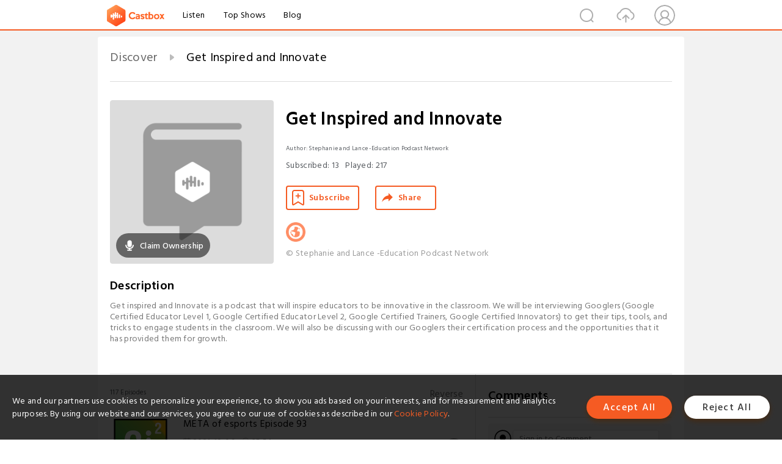

--- FILE ---
content_type: text/html; charset=utf-8
request_url: https://castbox.fm/channel/id2166268?utm_campaign=ex_share_ch&utm_medium=exlink
body_size: 13716
content:
<!DOCTYPE html>
<html lang="en">
<head>
  <meta charset="utf-8">
  <title>Get Inspired and Innovate | Listen Free on Castbox.</title>
  <link rel="canonical" href="https://castbox.fm/channel/Get-Inspired-and-Innovate-id2166268" >
  <link rel="amphtml" href="https://castbox.fm/channel/Get-Inspired-and-Innovate-id2166268?amp=1" >
  <link rel="dns-prefetch" href="https//s3.castbox.fm">
  <link rel="dns-prefetch" href="https//everest.castbox.fm">
  <link rel="dns-prefetch" href="https//data.castbox.fm">
  <meta http-equiv="X-UA-Compatible" content="IE=edge,chrome=1">
  <meta name="viewport" content="width=device-width, initial-scale=1, user-scalable=no" >
  
  <link rel="icon" href="https://s3.castbox.fm/app/castbox/static/images/logo_120.png" type="image/x-icon">
  <meta name="apple-mobile-web-app-title" content="Castbox">
  <meta name="apple-mobile-web-app-capable" content="yes">
  <meta name="twitter:site" content="@CastBox_FM" >
  <meta name="twitter:creator" content="@CastBox_FM">
  <meta name="twitter:domain" content="castbox.fm">
  <meta name="twitter:card" content="summary" ><meta property="og:image:width" content="600" ><meta property="og:image:height" content="600" >
  <meta property="twitter:title" content="Get Inspired and Innovate | Listen Free on Castbox." >
  <meta property="twitter:image" content="https://is1-ssl.mzstatic.com/image/thumb/Podcasts125/v4/5a/be/b8/5abeb84d-9155-08f1-5f8d-683f5125e239/mza_14666318091022048612.jpg/400x400bb.jpg" >
  <meta property="twitter:description" content="Get inspired and Innovate is a podcast that will inspire educators to be innovative in the classroom. We will be interviewing Googlers (Google Certified..." >
  <meta property="al:ios:url" content="castbox://channel/Get-Inspired-and-Innovate-id2166268" >
  <meta property="al:ios:app_store_id" content="1100218439" >
  <meta property="al:ios:app_name" content="Castbox" >
  <meta property="al:android:url" content="castbox://channel/Get-Inspired-and-Innovate-id2166268" >
  <meta property="al:android:package" content="fm.castbox.audiobook.radio.podcast" >
  <meta property="al:android:app_name" content="Castbox" >
  <meta property="al:web:url" content="https://castbox.fm/channel/Get-Inspired-and-Innovate-id2166268" >
  <meta property="fb:app_id" content="1840752496197771" >
  <meta property="og:type" content="article" >
  <meta property="og:site_name" content="Castbox" />
  <meta property="og:url" content="https://castbox.fm/channel/Get-Inspired-and-Innovate-id2166268" >
  <meta property="og:image" content="https://is1-ssl.mzstatic.com/image/thumb/Podcasts125/v4/5a/be/b8/5abeb84d-9155-08f1-5f8d-683f5125e239/mza_14666318091022048612.jpg/400x400bb.jpg" >
  <meta property="og:title" content="Get Inspired and Innovate | Listen Free on Castbox." >
  <meta property="og:description" content="Get inspired and Innovate is a podcast that will inspire educators to be innovative in the classroom. We will be interviewing Googlers (Google Certified..." >
  <meta property="twitter:app:id:iphone" content="1243410543">
  <meta property="twitter:app:id:googleplay" content="fm.castbox.audiobook.radio.podcast">
  <meta name="description" content="Get inspired and Innovate is a podcast that will inspire educators to be innovative in the classroom. We will be interviewing Googlers (Google Certified..." >
  <meta name="keywords" content="Get Inspired and Innovate podcast, Education" >
  <meta name="theme-color" content="rgba(120,168,56,1)" />
  <link rel="search" type="application/opensearchdescription+xml" href="https://castbox.fm/opensearch.xml" title="Castbox">
  <script type="application/ld+json">
{"@context":"http://schema.org","@type":"BreadcrumbList","itemListElement":[{"@type":"ListItem","position":1,"item":{"@id":"https://castbox.fm/home","name":"Channels","image":"https://s3.castbox.fm/app/castbox/static/images/logo.png"}},{"@type":"ListItem","position":2,"item":{"@id":"/channel/Get-Inspired-and-Innovate-id2166268","name":"Get Inspired and Innovate","image":"https://is1-ssl.mzstatic.com/image/thumb/Podcasts125/v4/5a/be/b8/5abeb84d-9155-08f1-5f8d-683f5125e239/mza_14666318091022048612.jpg/400x400bb.jpg"}}]}
</script>
  <link href="https://fonts.googleapis.com/css?family=Hind+Siliguri:300,400,500,600" rel="stylesheet"><link rel="stylesheet" type="text/css" href="https://s3.castbox.fm/app/castbox/static/css/slick.min.css" >
  
  <link rel="manifest" id="pwaLink" href="/api/pwa/manifest.json?cid=2166268">
  
  
  <script type='text/javascript'>
    if (document.documentElement.clientWidth <= 720) {
      document.documentElement.style.fontSize = document.documentElement.clientWidth / 7.2 + 'px'
    } else {
      document.documentElement.style.fontSize = '100px'
    }
    window.onloadcallback=function(){}
  </script>
  
  <link data-chunk="global" rel="stylesheet" href="https://s3.castbox.fm/webstatic/css/vendors~global.96c36ed4.chunk.css">
<link data-chunk="global" rel="stylesheet" href="https://s3.castbox.fm/webstatic/css/global.c7478bb9.chunk.css">
<link data-chunk="castbox.main" rel="stylesheet" href="https://s3.castbox.fm/webstatic/css/castbox.main.ed6e5c24.chunk.css">
<link data-chunk="ep" rel="stylesheet" href="https://s3.castbox.fm/webstatic/css/ep.fe499db8.chunk.css">
<link data-chunk="genre" rel="stylesheet" href="https://s3.castbox.fm/webstatic/css/genre.504f9e8b.chunk.css">
<link data-chunk="home" rel="stylesheet" href="https://s3.castbox.fm/webstatic/css/home.66e90b97.chunk.css">
<link data-chunk="ch" rel="stylesheet" href="https://s3.castbox.fm/webstatic/css/ch.5b8889a4.chunk.css">
</head>
<body>
  <div id="root"><div class="castboxGlobal"><div style="width:0;height:0"><audio style="width:100%;height:100%" preload="auto"></audio></div><div class="castboxMain"><div class="mainBox"><div id="castboxHeader"><div class="castboxHeaderContainer"><div class="nav-item left navLogo"><a href="/?utm_campaign=ex_share_ch&amp;utm_medium=exlink"><img class="logoTextCover" src="https://s3.castbox.fm/webstatic/images/navLogo.c3d5a81b.png"/></a><a class="nav-item link" href="/home?utm_campaign=ex_share_ch&amp;utm_medium=exlink">Listen</a><a class="nav-item link" href="/categories/0?utm_campaign=ex_share_ch&amp;utm_medium=exlink">Top Shows</a><a class="nav-item link" href="/blog">Blog</a></div><div><div class="nav-item right topUserNav"><div class="userNav right"><div class="userNav-icon"><img class="userNav-img" src="https://s3.castbox.fm/webstatic/images/userIcon.06c408dc.png"/></div></div></div><div class="nav-item right upload"><a href="/creator/upload?utm_campaign=ex_share_ch&amp;utm_medium=exlink"><img class="img" src="https://s3.castbox.fm/webstatic/images/upload_icon.521c956a.png"/></a></div><div class="nav-item right search"><img class="img" src="https://s3.castbox.fm/webstatic/images/search_icon.3958760d.png"/></div></div></div></div><div style="padding-bottom:10px;min-height:100vh" id="childrenBox" class="childrenBox"><div class="topCon"></div><div class="topLeftCon"></div><div class="topRightCon"></div><div class="clearfix childContent" id="trackList"><div style="text-align:left" class="guru-breadcrumb"><span class="guru-breadcrumb-item"><span style="max-width:80%" class="breadcrumb-text"><a href="/home">Discover</a></span><img class="breadcrumbImage" src="[data-uri]"/></span><span class="guru-breadcrumb-item active"><span style="max-width:80%" class="breadcrumb-text">Get Inspired and Innovate</span></span></div><div class="ch_feed"><div class="ch_feed-top clearfix"><div class="ch_feed-cover" data-ch-id="c8d022d81cafc6c18b7f660193336f1103fdf6e4"><div style="display:inline-block;height:100%;width:100%;overflow:hidden;border-radius:4px;background-color:#A9B8AD" class="coverImgContainer"><img style="display:inline-block;opacity:1;width:100%;height:100%" src="https://is1-ssl.mzstatic.com/image/thumb/Podcasts125/v4/5a/be/b8/5abeb84d-9155-08f1-5f8d-683f5125e239/mza_14666318091022048612.jpg/400x400bb.jpg" class="img" alt="Get Inspired and Innovate" title="Get Inspired and Innovate"/></div><div style="position:absolute;bottom:22px;left:10px"><div class="claim-modal"><div class="claim-modal-claim-btn"><i class="claim-modal-claim-btn-icon"><img src="https://s3.castbox.fm/e8/fa/80/a2defc4275855754aec42adc5d.svg"/></i><span>Claim Ownership</span></div></div></div></div><div class="ch_feed_info"><h1 title="Get Inspired and Innovate" class="ch_feed_info_title"><div id="box-pro-ellipsis-176896339562120" class="box-ellipsis box-ellipsis-lineClamp"><style>#box-pro-ellipsis-176896339562120{-webkit-line-clamp:2;}</style><span>Get Inspired and Innovate</span></div></h1><div class="channelInfo"><p class="author">Author<!-- -->: <!-- -->Stephanie and Lance -Education Podcast Network</p><span class="count sub_count">Subscribed<!-- -->:<!-- --> <!-- -->13</span><span class="count play_count">Played<!-- -->:<!-- --> <!-- -->217</span></div><div class="funcBtn"><div style="display:inline-block" class=""><div class="subscribeBtn">Subscribe</div></div><span><div class="sharePageBtn">Share</div></span></div><div class="ch_feed-socials"><a rel="nofollow" target="_blank" href="http://getinspiredandinnovate.com/"><img class="ch_feed-socials-item" src="https://s3.castbox.fm/webstatic/images/homelink.fb715380.png"/></a></div><div class="ch_feed-copyright">© Stephanie and Lance -Education Podcast Network</div><p class="des-title">Description</p><div class="des-con"><div>Get inspired and Innovate is a podcast that will inspire educators to be innovative in the classroom. We will be interviewing Googlers (Google Certified Educator Level 1, Google Certified Educator Level 2, Google Certified Trainers, Google Certified Innovators) to get their tips, tools, and tricks to engage students in the classroom. We will also be discussing with our Googlers their certification process and the opportunities that it has provided them for growth. <br /><br /></div></div></div></div><div><div style="display:none"></div></div></div><div class="leftContainer"><div class="main"><div class="topRow clearfix"><div class="con"><div class="trackListCon"><div class="clearfix"><div class="trackListCon_title">117<!-- --> Episodes</div><div class="right funcBtn"><span class="funcBtn-item">Reverse</span></div></div><div id="trackListCon_list" class="trackListCon_list"><div><section class="episodeRow opacityinAnimate"><div class="ep-item"><div class="ep-item-cover"><a href="/episode/META-of-esports-Episode-93-id2166268-id430092573"><div style="display:inline-block;height:100%;width:100%;overflow:hidden;border-radius:4px;background-color:#A9B8AD" class="coverImgContainer"><img style="display:inline-block;opacity:1;width:100%;height:100%" src="https://d3t3ozftmdmh3i.cloudfront.net/production/podcast_uploaded_nologo400/1901548/1901548-1560080095032-48865ad90448d.jpg" class="image" alt="META of esports Episode 93" title="META of esports Episode 93"/></div></a></div><div class="ep-item-con"><a href="/episode/META-of-esports-Episode-93-id2166268-id430092573"><p title="META of esports Episode 93" class="ep-item-con-title"><span class="ellipsis" style="display:inline-block">META of esports Episode 93</span></p></a><p class="ep-item-con-des"><span class="item icon date">2021-10-06</span><span class="item icon time">35:54</span><span class="item"></span></p><div class="ep-item-con-btns"><p class="btn-item like"></p><span class="btn-item add-2epl"><div class="playlists-modal"><div class="playlists-modal-target"><div class="add-2epl-btn"></div></div></div></span><span class="btn-item add-2epl more-point"><div class="playlists-modal"><div class="playlists-modal-target"><div class="add-2epl-btn epl-more-action"></div></div></div></span></div></div><div class="ep-item-ctrls"><a class="ctrlItem play" href="/episode/META-of-esports-Episode-93-id2166268-id430092573"></a></div></div><div class="audiobox"></div><div class="ep-item-desmodal"><div class="ep-item-desmodal-con">http://getinspiredandinnovate.com/</div></div></section><section class="episodeRow opacityinAnimate"><div class="ep-item"><div class="ep-item-cover"><a href="/episode/2-Ps-and-a-Podcast---Episode-98-id2166268-id472594360"><div style="display:inline-block;height:100%;width:100%;overflow:hidden;border-radius:4px;background-color:#A9B8AD" class="coverImgContainer"><img style="display:inline-block;opacity:1;width:100%;height:100%" src="https://d3t3ozftmdmh3i.cloudfront.net/production/podcast_uploaded_nologo400/1901548/1901548-1560080095032-48865ad90448d.jpg" class="image" alt="2 Ps and a Podcast - Episode 98" title="2 Ps and a Podcast - Episode 98"/></div></a></div><div class="ep-item-con"><a href="/episode/2-Ps-and-a-Podcast---Episode-98-id2166268-id472594360"><p title="2 Ps and a Podcast - Episode 98" class="ep-item-con-title"><span class="ellipsis" style="display:inline-block">2 Ps and a Podcast - Episode 98</span></p></a><p class="ep-item-con-des"><span class="item icon date">2022-03-02</span><span class="item icon time">30:40</span><span class="item"></span></p><div class="ep-item-con-btns"><p class="btn-item like"></p><span class="btn-item add-2epl"><div class="playlists-modal"><div class="playlists-modal-target"><div class="add-2epl-btn"></div></div></div></span><span class="btn-item add-2epl more-point"><div class="playlists-modal"><div class="playlists-modal-target"><div class="add-2epl-btn epl-more-action"></div></div></div></span></div></div><div class="ep-item-ctrls"><a class="ctrlItem play" href="/episode/2-Ps-and-a-Podcast---Episode-98-id2166268-id472594360"></a></div></div><div class="audiobox"></div><div class="ep-item-desmodal"><div class="ep-item-desmodal-con">http://getinspiredandinnovate.com/</div></div></section><section class="episodeRow opacityinAnimate"><div class="ep-item"><div class="ep-item-cover"><a href="/episode/Meeting-the-Needs-of-the-Whole-Child--Episode-115-id2166268-id546711905"><div style="display:inline-block;height:100%;width:100%;overflow:hidden;border-radius:4px;background-color:#A9B8AD" class="coverImgContainer"><img style="display:inline-block;opacity:1;width:100%;height:100%" src="https://s3.castbox.fm/c9/40/f8/6f917ebc2551097fdee95e08a50f4ec598_scaled_300.jpg" class="image" alt="Meeting the Needs of the Whole Child- Episode 115" title="Meeting the Needs of the Whole Child- Episode 115"/></div></a></div><div class="ep-item-con"><a href="/episode/Meeting-the-Needs-of-the-Whole-Child--Episode-115-id2166268-id546711905"><p title="Meeting the Needs of the Whole Child- Episode 115" class="ep-item-con-title"><span class="ellipsis" style="display:inline-block">Meeting the Needs of the Whole Child- Episode 115</span></p></a><p class="ep-item-con-des"><span class="item icon date">2022-11-09</span><span class="item icon time">31:39</span><span class="item"></span></p><div class="ep-item-con-btns"><p class="btn-item like"></p><span class="btn-item add-2epl"><div class="playlists-modal"><div class="playlists-modal-target"><div class="add-2epl-btn"></div></div></div></span><span class="btn-item add-2epl more-point"><div class="playlists-modal"><div class="playlists-modal-target"><div class="add-2epl-btn epl-more-action"></div></div></div></span></div></div><div class="ep-item-ctrls"><a class="ctrlItem play" href="/episode/Meeting-the-Needs-of-the-Whole-Child--Episode-115-id2166268-id546711905"></a></div></div><div class="audiobox"></div><div class="ep-item-desmodal"><div class="ep-item-desmodal-con">http://getinspiredandinnovate.com/</div></div></section><section class="episodeRow opacityinAnimate"><div class="ep-item"><div class="ep-item-cover"><a href="/episode/Meaningful-Meetings---Episode-114-id2166268-id545004824"><div style="display:inline-block;height:100%;width:100%;overflow:hidden;border-radius:4px;background-color:#A9B8AD" class="coverImgContainer"><img style="display:inline-block;opacity:1;width:100%;height:100%" src="https://s3.castbox.fm/c9/40/f8/6f917ebc2551097fdee95e08a50f4ec598_scaled_300.jpg" class="image" alt="Meaningful Meetings - Episode 114" title="Meaningful Meetings - Episode 114"/></div></a></div><div class="ep-item-con"><a href="/episode/Meaningful-Meetings---Episode-114-id2166268-id545004824"><p title="Meaningful Meetings - Episode 114" class="ep-item-con-title"><span class="ellipsis" style="display:inline-block">Meaningful Meetings - Episode 114</span></p></a><p class="ep-item-con-des"><span class="item icon date">2022-11-02</span><span class="item icon time">21:03</span><span class="item"></span></p><div class="ep-item-con-btns"><p class="btn-item like"></p><span class="btn-item add-2epl"><div class="playlists-modal"><div class="playlists-modal-target"><div class="add-2epl-btn"></div></div></div></span><span class="btn-item add-2epl more-point"><div class="playlists-modal"><div class="playlists-modal-target"><div class="add-2epl-btn epl-more-action"></div></div></div></span></div></div><div class="ep-item-ctrls"><a class="ctrlItem play" href="/episode/Meaningful-Meetings---Episode-114-id2166268-id545004824"></a></div></div><div class="audiobox"></div><div class="ep-item-desmodal"><div class="ep-item-desmodal-con">http://getinspiredandinnovate.com/</div></div></section><section class="episodeRow opacityinAnimate"><div class="ep-item"><div class="ep-item-cover"><a href="/episode/2020-Hindsight---Episode-113-id2166268-id543149857"><div style="display:inline-block;height:100%;width:100%;overflow:hidden;border-radius:4px;background-color:#A9B8AD" class="coverImgContainer"><img style="display:inline-block;opacity:1;width:100%;height:100%" src="https://s3.castbox.fm/c9/40/f8/6f917ebc2551097fdee95e08a50f4ec598_scaled_300.jpg" class="image" alt="2020 Hindsight - Episode 113" title="2020 Hindsight - Episode 113"/></div></a></div><div class="ep-item-con"><a href="/episode/2020-Hindsight---Episode-113-id2166268-id543149857"><p title="2020 Hindsight - Episode 113" class="ep-item-con-title"><span class="ellipsis" style="display:inline-block">2020 Hindsight - Episode 113</span></p></a><p class="ep-item-con-des"><span class="item icon date">2022-10-26</span><span class="item icon time">21:45</span><span class="item"></span></p><div class="ep-item-con-btns"><p class="btn-item like"></p><span class="btn-item add-2epl"><div class="playlists-modal"><div class="playlists-modal-target"><div class="add-2epl-btn"></div></div></div></span><span class="btn-item add-2epl more-point"><div class="playlists-modal"><div class="playlists-modal-target"><div class="add-2epl-btn epl-more-action"></div></div></div></span></div></div><div class="ep-item-ctrls"><a class="ctrlItem play" href="/episode/2020-Hindsight---Episode-113-id2166268-id543149857"></a></div></div><div class="audiobox"></div><div class="ep-item-desmodal"><div class="ep-item-desmodal-con">http://getinspiredandinnovate.com/</div></div></section><section class="episodeRow opacityinAnimate"><div class="ep-item"><div class="ep-item-cover"><a href="/episode/Welcome-Back-to-School---Episode-112-id2166268-id541509327"><div style="display:inline-block;height:100%;width:100%;overflow:hidden;border-radius:4px;background-color:#A9B8AD" class="coverImgContainer"><img style="display:inline-block;opacity:1;width:100%;height:100%" src="https://s3.castbox.fm/c9/40/f8/6f917ebc2551097fdee95e08a50f4ec598_scaled_300.jpg" class="image" alt="Welcome Back to School - Episode 112" title="Welcome Back to School - Episode 112"/></div></a></div><div class="ep-item-con"><a href="/episode/Welcome-Back-to-School---Episode-112-id2166268-id541509327"><p title="Welcome Back to School - Episode 112" class="ep-item-con-title"><span class="ellipsis" style="display:inline-block">Welcome Back to School - Episode 112</span></p></a><p class="ep-item-con-des"><span class="item icon date">2022-10-19</span><span class="item icon time">27:06</span><span class="item"></span></p><div class="ep-item-con-btns"><p class="btn-item like"></p><span class="btn-item add-2epl"><div class="playlists-modal"><div class="playlists-modal-target"><div class="add-2epl-btn"></div></div></div></span><span class="btn-item add-2epl more-point"><div class="playlists-modal"><div class="playlists-modal-target"><div class="add-2epl-btn epl-more-action"></div></div></div></span></div></div><div class="ep-item-ctrls"><a class="ctrlItem play" href="/episode/Welcome-Back-to-School---Episode-112-id2166268-id541509327"></a></div></div><div class="audiobox"></div><div class="ep-item-desmodal"><div class="ep-item-desmodal-con">http://getinspiredandinnovate.com/</div></div></section><section class="episodeRow opacityinAnimate"><div class="ep-item"><div class="ep-item-cover"><a href="/episode/Why-Podcast-in-the-Classroom--Episode-111-id2166268-id539792091"><div style="display:inline-block;height:100%;width:100%;overflow:hidden;border-radius:4px;background-color:#A9B8AD" class="coverImgContainer"><img style="display:inline-block;opacity:1;width:100%;height:100%" src="https://s3.castbox.fm/c9/40/f8/6f917ebc2551097fdee95e08a50f4ec598_scaled_300.jpg" class="image" alt="Why Podcast in the Classroom- Episode 111" title="Why Podcast in the Classroom- Episode 111"/></div></a></div><div class="ep-item-con"><a href="/episode/Why-Podcast-in-the-Classroom--Episode-111-id2166268-id539792091"><p title="Why Podcast in the Classroom- Episode 111" class="ep-item-con-title"><span class="ellipsis" style="display:inline-block">Why Podcast in the Classroom- Episode 111</span></p></a><p class="ep-item-con-des"><span class="item icon date">2022-10-12</span><span class="item icon time">24:41</span><span class="item"></span></p><div class="ep-item-con-btns"><p class="btn-item like"></p><span class="btn-item add-2epl"><div class="playlists-modal"><div class="playlists-modal-target"><div class="add-2epl-btn"></div></div></div></span><span class="btn-item add-2epl more-point"><div class="playlists-modal"><div class="playlists-modal-target"><div class="add-2epl-btn epl-more-action"></div></div></div></span></div></div><div class="ep-item-ctrls"><a class="ctrlItem play" href="/episode/Why-Podcast-in-the-Classroom--Episode-111-id2166268-id539792091"></a></div></div><div class="audiobox"></div><div class="ep-item-desmodal"><div class="ep-item-desmodal-con">http://getinspiredandinnovate.com/</div></div></section><section class="episodeRow opacityinAnimate"><div class="ep-item"><div class="ep-item-cover"><a href="/episode/Motivating-Students-to-Engage-Technology-to-enhance-their-future---Episode-110-id2166268-id538102672"><div style="display:inline-block;height:100%;width:100%;overflow:hidden;border-radius:4px;background-color:#A9B8AD" class="coverImgContainer"><img style="display:inline-block;opacity:1;width:100%;height:100%" src="https://s3.castbox.fm/c9/40/f8/6f917ebc2551097fdee95e08a50f4ec598_scaled_300.jpg" class="image" alt="Motivating Students to Engage Technology to enhance their future - Episode 110" title="Motivating Students to Engage Technology to enhance their future - Episode 110"/></div></a></div><div class="ep-item-con"><a href="/episode/Motivating-Students-to-Engage-Technology-to-enhance-their-future---Episode-110-id2166268-id538102672"><p title="Motivating Students to Engage Technology to enhance their future - Episode 110" class="ep-item-con-title"><span class="ellipsis" style="display:inline-block">Motivating Students to Engage Technology to enhance their future - Episode 110</span></p></a><p class="ep-item-con-des"><span class="item icon date">2022-10-05</span><span class="item icon time">22:46</span><span class="item"></span></p><div class="ep-item-con-btns"><p class="btn-item like"></p><span class="btn-item add-2epl"><div class="playlists-modal"><div class="playlists-modal-target"><div class="add-2epl-btn"></div></div></div></span><span class="btn-item add-2epl more-point"><div class="playlists-modal"><div class="playlists-modal-target"><div class="add-2epl-btn epl-more-action"></div></div></div></span></div></div><div class="ep-item-ctrls"><a class="ctrlItem play" href="/episode/Motivating-Students-to-Engage-Technology-to-enhance-their-future---Episode-110-id2166268-id538102672"></a></div></div><div class="audiobox"></div><div class="ep-item-desmodal"><div class="ep-item-desmodal-con">http://getinspiredandinnovate.com/</div></div></section><section class="episodeRow opacityinAnimate"><div class="ep-item"><div class="ep-item-cover"><a href="/episode/Help!-Google--Episode-109-id2166268-id535172001"><div style="display:inline-block;height:100%;width:100%;overflow:hidden;border-radius:4px;background-color:#A9B8AD" class="coverImgContainer"><img style="display:inline-block;opacity:1;width:100%;height:100%" src="https://s3.castbox.fm/c9/40/f8/6f917ebc2551097fdee95e08a50f4ec598_scaled_300.jpg" class="image" alt="Help! Google -Episode 109" title="Help! Google -Episode 109"/></div></a></div><div class="ep-item-con"><a href="/episode/Help!-Google--Episode-109-id2166268-id535172001"><p title="Help! Google -Episode 109" class="ep-item-con-title"><span class="ellipsis" style="display:inline-block">Help! Google -Episode 109</span></p></a><p class="ep-item-con-des"><span class="item icon date">2022-09-28</span><span class="item icon time">24:41</span><span class="item"></span></p><div class="ep-item-con-btns"><p class="btn-item like"></p><span class="btn-item add-2epl"><div class="playlists-modal"><div class="playlists-modal-target"><div class="add-2epl-btn"></div></div></div></span><span class="btn-item add-2epl more-point"><div class="playlists-modal"><div class="playlists-modal-target"><div class="add-2epl-btn epl-more-action"></div></div></div></span></div></div><div class="ep-item-ctrls"><a class="ctrlItem play" href="/episode/Help!-Google--Episode-109-id2166268-id535172001"></a></div></div><div class="audiobox"></div><div class="ep-item-desmodal"><div class="ep-item-desmodal-con">http://getinspiredandinnovate.com/</div></div></section><section class="episodeRow opacityinAnimate"><div class="ep-item"><div class="ep-item-cover"><a href="/episode/Technology-Addictions-and-Surprising-Solutions---Episode-108-id2166268-id531897485"><div style="display:inline-block;height:100%;width:100%;overflow:hidden;border-radius:4px;background-color:#A9B8AD" class="coverImgContainer"><img style="display:inline-block;opacity:1;width:100%;height:100%" src="https://s3.castbox.fm/c9/40/f8/6f917ebc2551097fdee95e08a50f4ec598_scaled_300.jpg" class="image" alt="Technology Addictions and Surprising Solutions - Episode 108" title="Technology Addictions and Surprising Solutions - Episode 108"/></div></a></div><div class="ep-item-con"><a href="/episode/Technology-Addictions-and-Surprising-Solutions---Episode-108-id2166268-id531897485"><p title="Technology Addictions and Surprising Solutions - Episode 108" class="ep-item-con-title"><span class="ellipsis" style="display:inline-block">Technology Addictions and Surprising Solutions - Episode 108</span></p></a><p class="ep-item-con-des"><span class="item icon date">2022-09-21</span><span class="item icon time">24:32</span><span class="item"></span></p><div class="ep-item-con-btns"><p class="btn-item like"></p><span class="btn-item add-2epl"><div class="playlists-modal"><div class="playlists-modal-target"><div class="add-2epl-btn"></div></div></div></span><span class="btn-item add-2epl more-point"><div class="playlists-modal"><div class="playlists-modal-target"><div class="add-2epl-btn epl-more-action"></div></div></div></span></div></div><div class="ep-item-ctrls"><a class="ctrlItem play" href="/episode/Technology-Addictions-and-Surprising-Solutions---Episode-108-id2166268-id531897485"></a></div></div><div class="audiobox"></div><div class="ep-item-desmodal"><div class="ep-item-desmodal-con">http://getinspiredandinnovate.com/</div></div></section><section class="episodeRow opacityinAnimate"><div class="ep-item"><div class="ep-item-cover"><a href="/episode/Project-LEADS--Episode-107-id2166268-id529904190"><div style="display:inline-block;height:100%;width:100%;overflow:hidden;border-radius:4px;background-color:#A9B8AD" class="coverImgContainer"><img style="display:inline-block;opacity:1;width:100%;height:100%" src="https://s3.castbox.fm/c9/40/f8/6f917ebc2551097fdee95e08a50f4ec598_scaled_300.jpg" class="image" alt="Project LEADS- Episode 107" title="Project LEADS- Episode 107"/></div></a></div><div class="ep-item-con"><a href="/episode/Project-LEADS--Episode-107-id2166268-id529904190"><p title="Project LEADS- Episode 107" class="ep-item-con-title"><span class="ellipsis" style="display:inline-block">Project LEADS- Episode 107</span></p></a><p class="ep-item-con-des"><span class="item icon date">2022-09-14</span><span class="item icon time">21:09</span><span class="item"></span></p><div class="ep-item-con-btns"><p class="btn-item like"></p><span class="btn-item add-2epl"><div class="playlists-modal"><div class="playlists-modal-target"><div class="add-2epl-btn"></div></div></div></span><span class="btn-item add-2epl more-point"><div class="playlists-modal"><div class="playlists-modal-target"><div class="add-2epl-btn epl-more-action"></div></div></div></span></div></div><div class="ep-item-ctrls"><a class="ctrlItem play" href="/episode/Project-LEADS--Episode-107-id2166268-id529904190"></a></div></div><div class="audiobox"></div><div class="ep-item-desmodal"><div class="ep-item-desmodal-con">http://getinspiredandinnovate.com/</div></div></section><section class="episodeRow opacityinAnimate"><div class="ep-item"><div class="ep-item-cover"><a href="/episode/Transformative-TeacherTutorials--Episode-106-id2166268-id514943958"><div style="display:inline-block;height:100%;width:100%;overflow:hidden;border-radius:4px;background-color:#A9B8AD" class="coverImgContainer"><img style="display:inline-block;opacity:1;width:100%;height:100%" src="https://s3.castbox.fm/c9/40/f8/6f917ebc2551097fdee95e08a50f4ec598_scaled_300.jpg" class="image" alt="Transformative TeacherTutorials- Episode 106" title="Transformative TeacherTutorials- Episode 106"/></div></a></div><div class="ep-item-con"><a href="/episode/Transformative-TeacherTutorials--Episode-106-id2166268-id514943958"><p title="Transformative TeacherTutorials- Episode 106" class="ep-item-con-title"><span class="ellipsis" style="display:inline-block">Transformative TeacherTutorials- Episode 106</span></p></a><p class="ep-item-con-des"><span class="item icon date">2022-07-20</span><span class="item icon time">20:55</span><span class="item"></span></p><div class="ep-item-con-btns"><p class="btn-item like"></p><span class="btn-item add-2epl"><div class="playlists-modal"><div class="playlists-modal-target"><div class="add-2epl-btn"></div></div></div></span><span class="btn-item add-2epl more-point"><div class="playlists-modal"><div class="playlists-modal-target"><div class="add-2epl-btn epl-more-action"></div></div></div></span></div></div><div class="ep-item-ctrls"><a class="ctrlItem play" href="/episode/Transformative-TeacherTutorials--Episode-106-id2166268-id514943958"></a></div></div><div class="audiobox"></div><div class="ep-item-desmodal"><div class="ep-item-desmodal-con">getinspiredandinnovate.com</div></div></section><section class="episodeRow opacityinAnimate"><div class="ep-item"><div class="ep-item-cover"><a href="/episode/PL-Comp-Based-Learning---Episode-104-id2166268-id502818769"><div style="display:inline-block;height:100%;width:100%;overflow:hidden;border-radius:4px;background-color:#A9B8AD" class="coverImgContainer"><img style="display:inline-block;opacity:1;width:100%;height:100%" src="https://d3t3ozftmdmh3i.cloudfront.net/production/podcast_uploaded_nologo400/1901548/1901548-1560080095032-48865ad90448d.jpg" class="image" alt="PL Comp Based Learning - Episode 104" title="PL Comp Based Learning - Episode 104"/></div></a></div><div class="ep-item-con"><a href="/episode/PL-Comp-Based-Learning---Episode-104-id2166268-id502818769"><p title="PL Comp Based Learning - Episode 104" class="ep-item-con-title"><span class="ellipsis" style="display:inline-block">PL Comp Based Learning - Episode 104</span></p></a><p class="ep-item-con-des"><span class="item icon date">2022-06-08</span><span class="item icon time">31:13</span><span class="item"></span></p><div class="ep-item-con-btns"><p class="btn-item like"></p><span class="btn-item add-2epl"><div class="playlists-modal"><div class="playlists-modal-target"><div class="add-2epl-btn"></div></div></div></span><span class="btn-item add-2epl more-point"><div class="playlists-modal"><div class="playlists-modal-target"><div class="add-2epl-btn epl-more-action"></div></div></div></span></div></div><div class="ep-item-ctrls"><a class="ctrlItem play" href="/episode/PL-Comp-Based-Learning---Episode-104-id2166268-id502818769"></a></div></div><div class="audiobox"></div><div class="ep-item-desmodal"><div class="ep-item-desmodal-con">getinspiredandinnovate.com</div></div></section><section class="episodeRow opacityinAnimate"><div class="ep-item"><div class="ep-item-cover"><a href="/episode/How-to-be-an-effective-teacher-and-live-the-life-you-love---Episode-103-id2166268-id500742838"><div style="display:inline-block;height:100%;width:100%;overflow:hidden;border-radius:4px;background-color:#A9B8AD" class="coverImgContainer"><img style="display:inline-block;opacity:1;width:100%;height:100%" src="https://d3t3ozftmdmh3i.cloudfront.net/production/podcast_uploaded_nologo400/1901548/1901548-1560080095032-48865ad90448d.jpg" class="image" alt="How to be an effective teacher and live the life you love - Episode 103" title="How to be an effective teacher and live the life you love - Episode 103"/></div></a></div><div class="ep-item-con"><a href="/episode/How-to-be-an-effective-teacher-and-live-the-life-you-love---Episode-103-id2166268-id500742838"><p title="How to be an effective teacher and live the life you love - Episode 103" class="ep-item-con-title"><span class="ellipsis" style="display:inline-block">How to be an effective teacher and live the life you love - Episode 103</span></p></a><p class="ep-item-con-des"><span class="item icon date">2022-06-01</span><span class="item icon time">23:58</span><span class="item"></span></p><div class="ep-item-con-btns"><p class="btn-item like"></p><span class="btn-item add-2epl"><div class="playlists-modal"><div class="playlists-modal-target"><div class="add-2epl-btn"></div></div></div></span><span class="btn-item add-2epl more-point"><div class="playlists-modal"><div class="playlists-modal-target"><div class="add-2epl-btn epl-more-action"></div></div></div></span></div></div><div class="ep-item-ctrls"><a class="ctrlItem play" href="/episode/How-to-be-an-effective-teacher-and-live-the-life-you-love---Episode-103-id2166268-id500742838"></a></div></div><div class="audiobox"></div><div class="ep-item-desmodal"><div class="ep-item-desmodal-con">http://getinspiredandinnovate.com/</div></div></section><section class="episodeRow opacityinAnimate"><div class="ep-item"><div class="ep-item-cover"><a href="/episode/Making-Global-Connections---Episode-102-id2166268-id498347809"><div style="display:inline-block;height:100%;width:100%;overflow:hidden;border-radius:4px;background-color:#A9B8AD" class="coverImgContainer"><img style="display:inline-block;opacity:1;width:100%;height:100%" src="https://d3t3ozftmdmh3i.cloudfront.net/production/podcast_uploaded_nologo400/1901548/1901548-1560080095032-48865ad90448d.jpg" class="image" alt="Making Global Connections - Episode 102" title="Making Global Connections - Episode 102"/></div></a></div><div class="ep-item-con"><a href="/episode/Making-Global-Connections---Episode-102-id2166268-id498347809"><p title="Making Global Connections - Episode 102" class="ep-item-con-title"><span class="ellipsis" style="display:inline-block">Making Global Connections - Episode 102</span></p></a><p class="ep-item-con-des"><span class="item icon date">2022-05-25</span><span class="item icon time">30:06</span><span class="item"></span></p><div class="ep-item-con-btns"><p class="btn-item like"></p><span class="btn-item add-2epl"><div class="playlists-modal"><div class="playlists-modal-target"><div class="add-2epl-btn"></div></div></div></span><span class="btn-item add-2epl more-point"><div class="playlists-modal"><div class="playlists-modal-target"><div class="add-2epl-btn epl-more-action"></div></div></div></span></div></div><div class="ep-item-ctrls"><a class="ctrlItem play" href="/episode/Making-Global-Connections---Episode-102-id2166268-id498347809"></a></div></div><div class="audiobox"></div><div class="ep-item-desmodal"><div class="ep-item-desmodal-con">http://getinspiredandinnovate.com/</div></div></section><section class="episodeRow opacityinAnimate"><div class="ep-item"><div class="ep-item-cover"><a href="/episode/Positive-Thoughts-about-lesson-plans---Episode-101-id2166268-id489797706"><div style="display:inline-block;height:100%;width:100%;overflow:hidden;border-radius:4px;background-color:#A9B8AD" class="coverImgContainer"><img style="display:inline-block;opacity:1;width:100%;height:100%" src="https://d3t3ozftmdmh3i.cloudfront.net/production/podcast_uploaded_nologo400/1901548/1901548-1560080095032-48865ad90448d.jpg" class="image" alt="Positive Thoughts about lesson plans - Episode 101" title="Positive Thoughts about lesson plans - Episode 101"/></div></a></div><div class="ep-item-con"><a href="/episode/Positive-Thoughts-about-lesson-plans---Episode-101-id2166268-id489797706"><p title="Positive Thoughts about lesson plans - Episode 101" class="ep-item-con-title"><span class="ellipsis" style="display:inline-block">Positive Thoughts about lesson plans - Episode 101</span></p></a><p class="ep-item-con-des"><span class="item icon date">2022-04-27</span><span class="item icon time">40:14</span><span class="item"></span></p><div class="ep-item-con-btns"><p class="btn-item like"></p><span class="btn-item add-2epl"><div class="playlists-modal"><div class="playlists-modal-target"><div class="add-2epl-btn"></div></div></div></span><span class="btn-item add-2epl more-point"><div class="playlists-modal"><div class="playlists-modal-target"><div class="add-2epl-btn epl-more-action"></div></div></div></span></div></div><div class="ep-item-ctrls"><a class="ctrlItem play" href="/episode/Positive-Thoughts-about-lesson-plans---Episode-101-id2166268-id489797706"></a></div></div><div class="audiobox"></div><div class="ep-item-desmodal"><div class="ep-item-desmodal-con">http://getinspiredandinnovate.com/</div></div></section><section class="episodeRow opacityinAnimate"><div class="ep-item"><div class="ep-item-cover"><a href="/episode/Episode-100-id2166268-id487544653"><div style="display:inline-block;height:100%;width:100%;overflow:hidden;border-radius:4px;background-color:#A9B8AD" class="coverImgContainer"><img style="display:inline-block;opacity:1;width:100%;height:100%" src="https://d3t3ozftmdmh3i.cloudfront.net/production/podcast_uploaded_nologo400/1901548/1901548-1560080095032-48865ad90448d.jpg" class="image" alt="Episode 100" title="Episode 100"/></div></a></div><div class="ep-item-con"><a href="/episode/Episode-100-id2166268-id487544653"><p title="Episode 100" class="ep-item-con-title"><span class="ellipsis" style="display:inline-block">Episode 100</span></p></a><p class="ep-item-con-des"><span class="item icon date">2022-04-13</span><span class="item icon time">32:48</span><span class="item"></span></p><div class="ep-item-con-btns"><p class="btn-item like"></p><span class="btn-item add-2epl"><div class="playlists-modal"><div class="playlists-modal-target"><div class="add-2epl-btn"></div></div></div></span><span class="btn-item add-2epl more-point"><div class="playlists-modal"><div class="playlists-modal-target"><div class="add-2epl-btn epl-more-action"></div></div></div></span></div></div><div class="ep-item-ctrls"><a class="ctrlItem play" href="/episode/Episode-100-id2166268-id487544653"></a></div></div><div class="audiobox"></div><div class="ep-item-desmodal"><div class="ep-item-desmodal-con">http://getinspiredandinnovate.com/</div></div></section><section class="episodeRow opacityinAnimate"><div class="ep-item"><div class="ep-item-cover"><a href="/episode/Digital-Divide---Episode-97-id2166268-id468606865"><div style="display:inline-block;height:100%;width:100%;overflow:hidden;border-radius:4px;background-color:#A9B8AD" class="coverImgContainer"><img style="display:inline-block;opacity:1;width:100%;height:100%" src="https://d3t3ozftmdmh3i.cloudfront.net/production/podcast_uploaded_nologo400/1901548/1901548-1560080095032-48865ad90448d.jpg" class="image" alt="Digital Divide - Episode 97" title="Digital Divide - Episode 97"/></div></a></div><div class="ep-item-con"><a href="/episode/Digital-Divide---Episode-97-id2166268-id468606865"><p title="Digital Divide - Episode 97" class="ep-item-con-title"><span class="ellipsis" style="display:inline-block">Digital Divide - Episode 97</span></p></a><p class="ep-item-con-des"><span class="item icon date">2022-02-16</span><span class="item icon time">21:46</span><span class="item"></span></p><div class="ep-item-con-btns"><p class="btn-item like"></p><span class="btn-item add-2epl"><div class="playlists-modal"><div class="playlists-modal-target"><div class="add-2epl-btn"></div></div></div></span><span class="btn-item add-2epl more-point"><div class="playlists-modal"><div class="playlists-modal-target"><div class="add-2epl-btn epl-more-action"></div></div></div></span></div></div><div class="ep-item-ctrls"><a class="ctrlItem play" href="/episode/Digital-Divide---Episode-97-id2166268-id468606865"></a></div></div><div class="audiobox"></div><div class="ep-item-desmodal"><div class="ep-item-desmodal-con">http://getinspiredandinnovate.com/</div></div></section><section class="episodeRow opacityinAnimate"><div class="ep-item"><div class="ep-item-cover"><a href="/episode/Driving-Instruction-with-Data--Episode-96-id2166268-id466577594"><div style="display:inline-block;height:100%;width:100%;overflow:hidden;border-radius:4px;background-color:#A9B8AD" class="coverImgContainer"><img style="display:inline-block;opacity:1;width:100%;height:100%" src="https://d3t3ozftmdmh3i.cloudfront.net/production/podcast_uploaded_nologo400/1901548/1901548-1560080095032-48865ad90448d.jpg" class="image" alt="Driving Instruction with Data- Episode 96" title="Driving Instruction with Data- Episode 96"/></div></a></div><div class="ep-item-con"><a href="/episode/Driving-Instruction-with-Data--Episode-96-id2166268-id466577594"><p title="Driving Instruction with Data- Episode 96" class="ep-item-con-title"><span class="ellipsis" style="display:inline-block">Driving Instruction with Data- Episode 96</span></p></a><p class="ep-item-con-des"><span class="item icon date">2022-02-09</span><span class="item icon time">25:06</span><span class="item"></span></p><div class="ep-item-con-btns"><p class="btn-item like"></p><span class="btn-item add-2epl"><div class="playlists-modal"><div class="playlists-modal-target"><div class="add-2epl-btn"></div></div></div></span><span class="btn-item add-2epl more-point"><div class="playlists-modal"><div class="playlists-modal-target"><div class="add-2epl-btn epl-more-action"></div></div></div></span></div></div><div class="ep-item-ctrls"><a class="ctrlItem play" href="/episode/Driving-Instruction-with-Data--Episode-96-id2166268-id466577594"></a></div></div><div class="audiobox"></div><div class="ep-item-desmodal"><div class="ep-item-desmodal-con">http://getinspiredandinnovate.com/</div></div></section><section class="episodeRow opacityinAnimate"><div class="ep-item"><div class="ep-item-cover"><a href="/episode/Bring-back-the-art-and-craft-of-teaching---Episode-95-id2166268-id466400920"><div style="display:inline-block;height:100%;width:100%;overflow:hidden;border-radius:4px;background-color:#A9B8AD" class="coverImgContainer"><img style="display:inline-block;opacity:1;width:100%;height:100%" src="https://d3t3ozftmdmh3i.cloudfront.net/production/podcast_uploaded_nologo400/1901548/1901548-1560080095032-48865ad90448d.jpg" class="image" alt="Bring back the art and craft of teaching - Episode 95" title="Bring back the art and craft of teaching - Episode 95"/></div></a></div><div class="ep-item-con"><a href="/episode/Bring-back-the-art-and-craft-of-teaching---Episode-95-id2166268-id466400920"><p title="Bring back the art and craft of teaching - Episode 95" class="ep-item-con-title"><span class="ellipsis" style="display:inline-block">Bring back the art and craft of teaching - Episode 95</span></p></a><p class="ep-item-con-des"><span class="item icon date">2022-02-02</span><span class="item icon time">23:36</span><span class="item"></span></p><div class="ep-item-con-btns"><p class="btn-item like"></p><span class="btn-item add-2epl"><div class="playlists-modal"><div class="playlists-modal-target"><div class="add-2epl-btn"></div></div></div></span><span class="btn-item add-2epl more-point"><div class="playlists-modal"><div class="playlists-modal-target"><div class="add-2epl-btn epl-more-action"></div></div></div></span></div></div><div class="ep-item-ctrls"><a class="ctrlItem play" href="/episode/Bring-back-the-art-and-craft-of-teaching---Episode-95-id2166268-id466400920"></a></div></div><div class="audiobox"></div><div class="ep-item-desmodal"><div class="ep-item-desmodal-con">http://getinspiredandinnovate.com/</div></div></section><div style="text-align:center" id="LoadInline"><img style="width:.84rem;max-width:64px;height:.84rem;max-height:64px" src="[data-uri]" alt="loading"/></div></div></div></div><div><a class="A_link" href="/channel/id2166268?skip=0&amp;limit=127">See More</a></div></div></div></div></div><div class="rightContainer"><div class="rightContainer-item"><div id="comments" class="commentList"><div class="commentList-title"><span>Comments<!-- --> </span></div><div class="addComment clearfix"><form class="addCommentForm"><div class="commentInputBox"><input type="text" value="" class="commentInputBox-input" placeholder="Sign in to Comment"/><input type="submit" style="display:none"/></div><div class="userCover"><div style="display:inline-block;height:100%;width:100%;overflow:hidden;border-radius:4px;background-color:#A9B8AD" class="coverImgContainer"><img style="display:inline-block;opacity:1;width:100%;height:100%" src="[data-uri]" class="userCover-img"/></div></div></form></div><div class="commentList-box"><div style="overflow-y:scroll" class="commentListCon"><div></div></div></div></div></div><div class="rightContainer-item adBanner fadeInUp animated"><div style="display:none"></div></div><div class="footer-wrapper "><div class="rightContainer-item downloadPlay"><div class="downloadPlay-title-empty"></div><div class="downloadPlay-item clearfix google"><div class="link"><a target="_black" href="https://play.google.com/store/apps/details?id=fm.castbox.audiobook.radio.podcast&amp;referrer=utm_source%3Dcastbox_web%26utm_medium%3Dlink%26utm_campaign%3Dweb_right_bar%26utm_content%3D"><img style="width:100%" class="store" src="https://s3.castbox.fm/fa/00/5a/19fd024f1fa0d92ce80cd72cfe.png" alt="Google Play" title="Google Play"/></a></div><div class="text">Download from Google Play</div></div><div class="downloadPlay-item clearfix google"><div class="link"><a target="_black" href="https://itunes.apple.com/app/castbox-radio/id1243410543?pt=118301901&amp;mt=8&amp;ct=web_right_bar"><img style="width:100%" class="store" src="https://s3.castbox.fm/8a/81/60/605a1c40698998c6ff2ba624ea.png" alt="Castbox" title="App Store"/></a></div><div class="text">Download from App Store</div></div></div><div class="rightFooter rightContainer-item clearfix"><ul class="footerLinks"><li class="footerLinks-item"><a href="https://helpcenter.castbox.fm/portal/kb">FAQs</a></li></ul><div class="footerCounrtySel"><div><div class="footer_select_country"><img class="countryCover" src="/app/castbox/static/images/flags/us.svg" alt="us"/><span class="countryName">United States</span></div></div></div></div></div></div></div></div><div class="mainBoxFooter"></div></div></div><div class="Toastify"></div></div></div>
  <script>
    window.__INITIAL_STATE__ = "%7B%22castbox%22%3A%7B%22listIsEnd%22%3A-1%2C%22navIsShow%22%3Afalse%2C%22summary%22%3A%5B%5D%2C%22genreInfo%22%3A%5B%5D%2C%22publisherList%22%3A%7B%22list%22%3A%5B%5D%2C%22category%22%3A%7B%7D%7D%2C%22hasMorePublisher%22%3Atrue%2C%22genreList%22%3A%7B%22list%22%3A%5B%5D%2C%22category%22%3A%7B%7D%7D%2C%22hasMoreGenre%22%3Atrue%2C%22episodeList%22%3A%7B%22list%22%3A%5B%5D%2C%22hasMore%22%3Atrue%2C%22loading%22%3Afalse%2C%22category%22%3A%7B%7D%7D%2C%22trendList%22%3A%7B%22list%22%3A%5B%5D%2C%22loading%22%3Afalse%2C%22hasMore%22%3Afalse%7D%2C%22netList%22%3A%5B%5D%2C%22search%22%3A%7B%22isFetch%22%3Afalse%2C%22fetchOver%22%3Afalse%2C%22list%22%3A%5B%5D%7D%2C%22hasMoreSearch%22%3Afalse%2C%22searchType%22%3A%22Channel%22%2C%22topPodcasts%22%3A%5B%5D%2C%22features%22%3A%5B%5D%2C%22recommendations%22%3A%5B%5D%2C%22keywords%22%3A%5B%5D%2C%22religions%22%3A%5B%5D%2C%22searchHistory%22%3A%5B%5D%2C%22showFooterLink%22%3Afalse%2C%22themeColor%22%3A%22rgba(120%2C168%2C56%2C1)%22%7D%2C%22ch%22%3A%7B%22chInfo%22%3A%7B%22provider_id%22%3A1006857933%2C%22episode_count%22%3A117%2C%22x_play_base%22%3A0%2C%22stat_cover_ext_color%22%3Atrue%2C%22keywords%22%3A%5B%22Education%22%5D%2C%22cover_ext_color%22%3A%22-8869832%22%2C%22mongo_id%22%3A%225d05ac09e3b65d59b06a0533%22%2C%22show_id%22%3A%225d05ac09e3b65d59b06a0533%22%2C%22copyright%22%3A%22Stephanie%20and%20Lance%20-Education%20Podcast%20Network%22%2C%22author%22%3A%22Stephanie%20and%20Lance%20-Education%20Podcast%20Network%22%2C%22is_key_channel%22%3Atrue%2C%22audiobook_categories%22%3A%5B%5D%2C%22comment_count%22%3A0%2C%22website%22%3A%22http%3A%2F%2Fgetinspiredandinnovate.com%2F%22%2C%22rss_url%22%3A%22https%3A%2F%2Fanchor.fm%2Fs%2Fbee1eb0%2Fpodcast%2Frss%22%2C%22description%22%3A%22Get%20inspired%20and%20Innovate%20is%20a%20podcast%20that%20will%20inspire%20educators%20to%20be%20innovative%20in%20the%20classroom.%20We%20will%20be%20interviewing%20Googlers%20(Google%20Certified%20Educator%20Level%201%2C%20Google%20Certified%20Educator%20Level%202%2C%20Google%20Certified%20Trainers%2C%20Google%20Certified%20Innovators)%20to%20get%20their%20tips%2C%20tools%2C%20and%20tricks%20to%20engage%20students%20in%20the%20classroom.%20We%20will%20also%20be%20discussing%20with%20our%20Googlers%20their%20certification%20process%20and%20the%20opportunities%20that%20it%20has%20provided%20them%20for%20growth.%20%5Cn%5Cn%22%2C%22tags%22%3A%5B%22from-itunes%22%2C%22from-google%22%5D%2C%22editable%22%3Atrue%2C%22play_count%22%3A217%2C%22link%22%3A%22http%3A%2F%2Fgetinspiredandinnovate.com%2F%22%2C%22categories%22%3A%5B10004%2C10039%5D%2C%22x_subs_base%22%3A0%2C%22small_cover_url%22%3A%22https%3A%2F%2Fis1-ssl.mzstatic.com%2Fimage%2Fthumb%2FPodcasts125%2Fv4%2F5a%2Fbe%2Fb8%2F5abeb84d-9155-08f1-5f8d-683f5125e239%2Fmza_14666318091022048612.jpg%2F200x200bb.jpg%22%2C%22big_cover_url%22%3A%22https%3A%2F%2Fis1-ssl.mzstatic.com%2Fimage%2Fthumb%2FPodcasts125%2Fv4%2F5a%2Fbe%2Fb8%2F5abeb84d-9155-08f1-5f8d-683f5125e239%2Fmza_14666318091022048612.jpg%2F600x600bb.jpg%22%2C%22language%22%3A%22en%22%2C%22cid%22%3A2166268%2C%22latest_eid%22%3A546711905%2C%22release_date%22%3A%222026-01-16T06%3A52%3A52Z%22%2C%22title%22%3A%22Get%20Inspired%20and%20Innovate%22%2C%22uri%22%3A%22%2Fch%2F2166268%22%2C%22https_cover_url%22%3A%22https%3A%2F%2Fis1-ssl.mzstatic.com%2Fimage%2Fthumb%2FPodcasts125%2Fv4%2F5a%2Fbe%2Fb8%2F5abeb84d-9155-08f1-5f8d-683f5125e239%2Fmza_14666318091022048612.jpg%2F400x400bb.jpg%22%2C%22channel_type%22%3A%22private%22%2C%22channel_id%22%3A%22c8d022d81cafc6c18b7f660193336f1103fdf6e4%22%2C%22sub_count%22%3A13%2C%22internal_product_id%22%3A%22cb.ch.2166268%22%2C%22social%22%3A%7B%22website%22%3A%22http%3A%2F%2Fgetinspiredandinnovate.com%2F%22%7D%2C%22cover_web%22%3A%22https%3A%2F%2Fis1-ssl.mzstatic.com%2Fimage%2Fthumb%2FPodcasts125%2Fv4%2F5a%2Fbe%2Fb8%2F5abeb84d-9155-08f1-5f8d-683f5125e239%2Fmza_14666318091022048612.jpg%2F400x400bb.jpg%22%7D%2C%22overview%22%3A%7B%22latest_eid%22%3A430092573%2C%22sort_by%22%3A%22itunes_season%22%2C%22sort_order%22%3A0%2C%22cid%22%3A2166268%2C%22eids%22%3A%5B430092573%2C472594360%2C546711905%2C545004824%2C543149857%2C541509327%2C539792091%2C538102672%2C535172001%2C531897485%2C529904190%2C514943958%2C502818769%2C500742838%2C498347809%2C489797706%2C487544653%2C468606865%2C466577594%2C466400920%2C436368095%2C429874276%2C410861627%2C365207876%2C363158481%2C361100015%2C356332064%2C347334956%2C344898197%2C339268035%2C333281795%2C320289274%2C316161335%2C307524620%2C305726058%2C303285326%2C301290119%2C298876806%2C296919230%2C294640348%2C288007057%2C281764869%2C279407312%2C276742561%2C274114114%2C271616423%2C268711724%2C265508055%2C262715663%2C259814896%2C256560465%2C254009175%2C251606814%2C248730195%2C246286989%2C243813204%2C241529948%2C239205581%2C236928867%2C234686560%2C232311229%2C229971165%2C227761405%2C225478136%2C223205940%2C220620157%2C218259374%2C216132603%2C214224518%2C211654502%2C209572240%2C207691665%2C205790333%2C203944814%2C202175984%2C200568411%2C198915858%2C197127059%2C194793345%2C192258645%2C190563634%2C188786176%2C186874984%2C185270094%2C183498120%2C180411423%2C178933167%2C177018421%2C175613883%2C174071658%2C172282046%2C170826424%2C169416370%2C167997970%2C166567777%2C165048692%2C163507390%2C506929854%2C474704573%2C409371153%2C400186007%2C394542958%2C388402828%2C383809399%2C375562192%2C373725823%2C371224397%2C367635537%2C342833507%2C325746583%2C316238499%2C314008661%2C311882242%2C309771021%2C292472031%2C290253021%2C285111593%5D%7D%2C%22eps%22%3A%5B%7B%22website%22%3A%22https%3A%2F%2Fpodcasters.spotify.com%2Fpod%2Fshow%2Fgetinspiredandinnovate%2Fepisodes%2FMETA-of-esports-Episode-93-e17u7fn%22%2C%22cid%22%3A2166268%2C%22description%22%3A%22http%3A%2F%2Fgetinspiredandinnovate.com%2F%22%2C%22ep_desc_url%22%3A%22https%3A%2F%2Fcastbox.fm%2Fapp%2Fdes%2Fep%3Feid%3D430092573%22%2C%22internal_product_id%22%3A%22cb.ep.430092573%22%2C%22private%22%3Afalse%2C%22episode_id%22%3A%22c8d022d81cafc6c18b7f660193336f1103fdf6e4-355d7beb7395d603a3dc1b90612f84d70e35636e%22%2C%22play_count%22%3A2%2C%22like_count%22%3A0%2C%22video%22%3A0%2C%22cover_url%22%3A%22https%3A%2F%2Fd3t3ozftmdmh3i.cloudfront.net%2Fproduction%2Fpodcast_uploaded_nologo400%2F1901548%2F1901548-1560080095032-48865ad90448d.jpg%22%2C%22duration%22%3A2154000%2C%22download_count%22%3A2%2C%22size%22%3A43358462%2C%22small_cover_url%22%3A%22https%3A%2F%2Fd3t3ozftmdmh3i.cloudfront.net%2Fproduction%2Fpodcast_uploaded_nologo400%2F1901548%2F1901548-1560080095032-48865ad90448d.jpg%22%2C%22big_cover_url%22%3A%22https%3A%2F%2Fd3t3ozftmdmh3i.cloudfront.net%2Fproduction%2Fpodcast_uploaded_nologo400%2F1901548%2F1901548-1560080095032-48865ad90448d.jpg%22%2C%22author%22%3A%22Stephanie%20and%20Lance%20-Education%20Podcast%20Network%22%2C%22url%22%3A%22https%3A%2F%2Fanchor.fm%2Fs%2Fbee1eb0%2Fpodcast%2Fplay%2F40885175%2Fhttps%253A%252F%252Fd3ctxlq1ktw2nl.cloudfront.net%252Fstaging%252F2021-8-26%252F9098a3ad-daad-3e11-c09d-6f520c3b66ae.m4a%22%2C%22release_date%22%3A%222021-10-06T08%3A00%3A00Z%22%2C%22title%22%3A%22META%20of%20esports%20Episode%2093%22%2C%22channel_id%22%3A%22c8d022d81cafc6c18b7f660193336f1103fdf6e4%22%2C%22comment_count%22%3A0%2C%22eid%22%3A430092573%2C%22urls%22%3A%5B%22https%3A%2F%2Fanchor.fm%2Fs%2Fbee1eb0%2Fpodcast%2Fplay%2F40885175%2Fhttps%253A%252F%252Fd3ctxlq1ktw2nl.cloudfront.net%252Fstaging%252F2021-8-26%252F9098a3ad-daad-3e11-c09d-6f520c3b66ae.m4a%22%5D%7D%2C%7B%22website%22%3A%22https%3A%2F%2Fpodcasters.spotify.com%2Fpod%2Fshow%2Fgetinspiredandinnovate%2Fepisodes%2F2-Ps-and-a-Podcast---Episode-98-e1ernm0%22%2C%22cid%22%3A2166268%2C%22description%22%3A%22http%3A%2F%2Fgetinspiredandinnovate.com%2F%22%2C%22ep_desc_url%22%3A%22https%3A%2F%2Fcastbox.fm%2Fapp%2Fdes%2Fep%3Feid%3D472594360%22%2C%22internal_product_id%22%3A%22cb.ep.472594360%22%2C%22private%22%3Afalse%2C%22episode_id%22%3A%22c8d022d81cafc6c18b7f660193336f1103fdf6e4-98ccabc3b276f2b3a1f9d8278ab25f5b233d22e7%22%2C%22play_count%22%3A2%2C%22like_count%22%3A0%2C%22video%22%3A0%2C%22cover_url%22%3A%22https%3A%2F%2Fd3t3ozftmdmh3i.cloudfront.net%2Fproduction%2Fpodcast_uploaded_nologo400%2F1901548%2F1901548-1560080095032-48865ad90448d.jpg%22%2C%22duration%22%3A1840000%2C%22download_count%22%3A2%2C%22size%22%3A37044683%2C%22small_cover_url%22%3A%22https%3A%2F%2Fd3t3ozftmdmh3i.cloudfront.net%2Fproduction%2Fpodcast_uploaded_nologo400%2F1901548%2F1901548-1560080095032-48865ad90448d.jpg%22%2C%22big_cover_url%22%3A%22https%3A%2F%2Fd3t3ozftmdmh3i.cloudfront.net%2Fproduction%2Fpodcast_uploaded_nologo400%2F1901548%2F1901548-1560080095032-48865ad90448d.jpg%22%2C%22author%22%3A%22Stephanie%20and%20Lance%20-Education%20Podcast%20Network%22%2C%22url%22%3A%22https%3A%2F%2Fanchor.fm%2Fs%2Fbee1eb0%2Fpodcast%2Fplay%2F48143488%2Fhttps%253A%252F%252Fd3ctxlq1ktw2nl.cloudfront.net%252Fstaging%252F2022-1-24%252Fa021fb45-cd80-eb3c-5a50-1ac747937d0d.m4a%22%2C%22release_date%22%3A%222022-03-02T09%3A00%3A00Z%22%2C%22title%22%3A%222%20Ps%20and%20a%20Podcast%20-%20Episode%2098%22%2C%22channel_id%22%3A%22c8d022d81cafc6c18b7f660193336f1103fdf6e4%22%2C%22comment_count%22%3A0%2C%22eid%22%3A472594360%2C%22urls%22%3A%5B%22https%3A%2F%2Fanchor.fm%2Fs%2Fbee1eb0%2Fpodcast%2Fplay%2F48143488%2Fhttps%253A%252F%252Fd3ctxlq1ktw2nl.cloudfront.net%252Fstaging%252F2022-1-24%252Fa021fb45-cd80-eb3c-5a50-1ac747937d0d.m4a%22%5D%7D%2C%7B%22website%22%3A%22https%3A%2F%2Fpodcasters.spotify.com%2Fpod%2Fshow%2Fgetinspiredandinnovate%2Fepisodes%2FMeeting-the-Needs-of-the-Whole-Child--Episode-115-e1nht00%22%2C%22cid%22%3A2166268%2C%22description%22%3A%22http%3A%2F%2Fgetinspiredandinnovate.com%2F%22%2C%22ep_desc_url%22%3A%22https%3A%2F%2Fcastbox.fm%2Fapp%2Fdes%2Fep%3Feid%3D546711905%22%2C%22internal_product_id%22%3A%22cb.ep.546711905%22%2C%22private%22%3Afalse%2C%22episode_id%22%3A%22c8d022d81cafc6c18b7f660193336f1103fdf6e4-190c084c32fd3d454b6a8402bbef93bda972e7eb%22%2C%22play_count%22%3A2%2C%22like_count%22%3A0%2C%22video%22%3A0%2C%22cover_url%22%3A%22https%3A%2F%2Fs3.castbox.fm%2Fc9%2F40%2Ff8%2F6f917ebc2551097fdee95e08a50f4ec598_scaled_300.jpg%22%2C%22duration%22%3A1899000%2C%22download_count%22%3A1%2C%22size%22%3A35649013%2C%22small_cover_url%22%3A%22https%3A%2F%2Fs3.castbox.fm%2Fc9%2F40%2Ff8%2F6f917ebc2551097fdee95e08a50f4ec598_scaled_200.jpg%22%2C%22big_cover_url%22%3A%22https%3A%2F%2Fs3.castbox.fm%2Fc9%2F40%2Ff8%2F6f917ebc2551097fdee95e08a50f4ec598_scaled_600.jpg%22%2C%22author%22%3A%22Stephanie%20and%20Lance%20-Education%20Podcast%20Network%22%2C%22url%22%3A%22https%3A%2F%2Fanchor.fm%2Fs%2Fbee1eb0%2Fpodcast%2Fplay%2F57258432%2Fhttps%253A%252F%252Fd3ctxlq1ktw2nl.cloudfront.net%252Fstaging%252F2022-8-8%252F92e3d6a1-2ae4-a3ff-c823-aad51c4877de.m4a%22%2C%22release_date%22%3A%222022-11-09T08%3A38%3A36Z%22%2C%22title%22%3A%22Meeting%20the%20Needs%20of%20the%20Whole%20Child-%20Episode%20115%22%2C%22channel_id%22%3A%22c8d022d81cafc6c18b7f660193336f1103fdf6e4%22%2C%22comment_count%22%3A0%2C%22eid%22%3A546711905%2C%22urls%22%3A%5B%22https%3A%2F%2Fanchor.fm%2Fs%2Fbee1eb0%2Fpodcast%2Fplay%2F57258432%2Fhttps%253A%252F%252Fd3ctxlq1ktw2nl.cloudfront.net%252Fstaging%252F2022-8-8%252F92e3d6a1-2ae4-a3ff-c823-aad51c4877de.m4a%22%5D%7D%2C%7B%22website%22%3A%22https%3A%2F%2Fpodcasters.spotify.com%2Fpod%2Fshow%2Fgetinspiredandinnovate%2Fepisodes%2FMeaningful-Meetings---Episode-114-e1nhsvf%22%2C%22cid%22%3A2166268%2C%22description%22%3A%22http%3A%2F%2Fgetinspiredandinnovate.com%2F%22%2C%22ep_desc_url%22%3A%22https%3A%2F%2Fcastbox.fm%2Fapp%2Fdes%2Fep%3Feid%3D545004824%22%2C%22internal_product_id%22%3A%22cb.ep.545004824%22%2C%22private%22%3Afalse%2C%22episode_id%22%3A%22c8d022d81cafc6c18b7f660193336f1103fdf6e4-8e6c9bb2ed0c10da3aef81805599a662da1d8921%22%2C%22play_count%22%3A1%2C%22like_count%22%3A0%2C%22video%22%3A0%2C%22cover_url%22%3A%22https%3A%2F%2Fs3.castbox.fm%2Fc9%2F40%2Ff8%2F6f917ebc2551097fdee95e08a50f4ec598_scaled_300.jpg%22%2C%22duration%22%3A1263000%2C%22download_count%22%3A0%2C%22size%22%3A23332021%2C%22small_cover_url%22%3A%22https%3A%2F%2Fs3.castbox.fm%2Fc9%2F40%2Ff8%2F6f917ebc2551097fdee95e08a50f4ec598_scaled_200.jpg%22%2C%22big_cover_url%22%3A%22https%3A%2F%2Fs3.castbox.fm%2Fc9%2F40%2Ff8%2F6f917ebc2551097fdee95e08a50f4ec598_scaled_600.jpg%22%2C%22author%22%3A%22Stephanie%20and%20Lance%20-Education%20Podcast%20Network%22%2C%22url%22%3A%22https%3A%2F%2Fanchor.fm%2Fs%2Fbee1eb0%2Fpodcast%2Fplay%2F57258415%2Fhttps%253A%252F%252Fd3ctxlq1ktw2nl.cloudfront.net%252Fstaging%252F2022-8-8%252Ff0b1bd40-33f3-498e-688a-ff9e4922ea6e.m4a%22%2C%22release_date%22%3A%222022-11-02T07%3A34%3A08Z%22%2C%22title%22%3A%22Meaningful%20Meetings%20-%20Episode%20114%22%2C%22channel_id%22%3A%22c8d022d81cafc6c18b7f660193336f1103fdf6e4%22%2C%22comment_count%22%3A0%2C%22eid%22%3A545004824%2C%22urls%22%3A%5B%22https%3A%2F%2Fanchor.fm%2Fs%2Fbee1eb0%2Fpodcast%2Fplay%2F57258415%2Fhttps%253A%252F%252Fd3ctxlq1ktw2nl.cloudfront.net%252Fstaging%252F2022-8-8%252Ff0b1bd40-33f3-498e-688a-ff9e4922ea6e.m4a%22%5D%7D%2C%7B%22website%22%3A%22https%3A%2F%2Fpodcasters.spotify.com%2Fpod%2Fshow%2Fgetinspiredandinnovate%2Fepisodes%2F2020-Hindsight---Episode-113-e1nhssf%22%2C%22cid%22%3A2166268%2C%22description%22%3A%22http%3A%2F%2Fgetinspiredandinnovate.com%2F%22%2C%22ep_desc_url%22%3A%22https%3A%2F%2Fcastbox.fm%2Fapp%2Fdes%2Fep%3Feid%3D543149857%22%2C%22internal_product_id%22%3A%22cb.ep.543149857%22%2C%22private%22%3Afalse%2C%22episode_id%22%3A%22c8d022d81cafc6c18b7f660193336f1103fdf6e4-55a748295d4cada0efce87c49bd2cd99cb1ad7fb%22%2C%22play_count%22%3A0%2C%22like_count%22%3A0%2C%22video%22%3A0%2C%22cover_url%22%3A%22https%3A%2F%2Fs3.castbox.fm%2Fc9%2F40%2Ff8%2F6f917ebc2551097fdee95e08a50f4ec598_scaled_300.jpg%22%2C%22duration%22%3A1305000%2C%22download_count%22%3A0%2C%22size%22%3A24869197%2C%22small_cover_url%22%3A%22https%3A%2F%2Fs3.castbox.fm%2Fc9%2F40%2Ff8%2F6f917ebc2551097fdee95e08a50f4ec598_scaled_200.jpg%22%2C%22big_cover_url%22%3A%22https%3A%2F%2Fs3.castbox.fm%2Fc9%2F40%2Ff8%2F6f917ebc2551097fdee95e08a50f4ec598_scaled_600.jpg%22%2C%22author%22%3A%22Stephanie%20and%20Lance%20-Education%20Podcast%20Network%22%2C%22url%22%3A%22https%3A%2F%2Fanchor.fm%2Fs%2Fbee1eb0%2Fpodcast%2Fplay%2F57258319%2Fhttps%253A%252F%252Fd3ctxlq1ktw2nl.cloudfront.net%252Fstaging%252F2022-8-8%252Fd3e57fa8-1b0f-0064-eed0-50578d4c1cf9.m4a%22%2C%22release_date%22%3A%222022-10-26T07%3A30%3A08Z%22%2C%22title%22%3A%222020%20Hindsight%20-%20Episode%20113%22%2C%22channel_id%22%3A%22c8d022d81cafc6c18b7f660193336f1103fdf6e4%22%2C%22comment_count%22%3A0%2C%22eid%22%3A543149857%2C%22urls%22%3A%5B%22https%3A%2F%2Fanchor.fm%2Fs%2Fbee1eb0%2Fpodcast%2Fplay%2F57258319%2Fhttps%253A%252F%252Fd3ctxlq1ktw2nl.cloudfront.net%252Fstaging%252F2022-8-8%252Fd3e57fa8-1b0f-0064-eed0-50578d4c1cf9.m4a%22%5D%7D%2C%7B%22website%22%3A%22https%3A%2F%2Fpodcasters.spotify.com%2Fpod%2Fshow%2Fgetinspiredandinnovate%2Fepisodes%2FWelcome-Back-to-School---Episode-112-e1nhaju%22%2C%22cid%22%3A2166268%2C%22description%22%3A%22http%3A%2F%2Fgetinspiredandinnovate.com%2F%22%2C%22ep_desc_url%22%3A%22https%3A%2F%2Fcastbox.fm%2Fapp%2Fdes%2Fep%3Feid%3D541509327%22%2C%22internal_product_id%22%3A%22cb.ep.541509327%22%2C%22private%22%3Afalse%2C%22episode_id%22%3A%22c8d022d81cafc6c18b7f660193336f1103fdf6e4-3b2be6d984c0fb7736f2be5995dfbd6336e83abb%22%2C%22play_count%22%3A0%2C%22like_count%22%3A0%2C%22video%22%3A0%2C%22cover_url%22%3A%22https%3A%2F%2Fs3.castbox.fm%2Fc9%2F40%2Ff8%2F6f917ebc2551097fdee95e08a50f4ec598_scaled_300.jpg%22%2C%22duration%22%3A1626000%2C%22download_count%22%3A0%2C%22size%22%3A31021903%2C%22small_cover_url%22%3A%22https%3A%2F%2Fs3.castbox.fm%2Fc9%2F40%2Ff8%2F6f917ebc2551097fdee95e08a50f4ec598_scaled_200.jpg%22%2C%22big_cover_url%22%3A%22https%3A%2F%2Fs3.castbox.fm%2Fc9%2F40%2Ff8%2F6f917ebc2551097fdee95e08a50f4ec598_scaled_600.jpg%22%2C%22author%22%3A%22Stephanie%20and%20Lance%20-Education%20Podcast%20Network%22%2C%22url%22%3A%22https%3A%2F%2Fanchor.fm%2Fs%2Fbee1eb0%2Fpodcast%2Fplay%2F57239614%2Fhttps%253A%252F%252Fd3ctxlq1ktw2nl.cloudfront.net%252Fstaging%252F2022-8-7%252Fcd594635-0f18-b3e9-87e9-6f3612320c53.m4a%22%2C%22release_date%22%3A%222022-10-19T08%3A00%3A59Z%22%2C%22title%22%3A%22Welcome%20Back%20to%20School%20-%20Episode%20112%22%2C%22channel_id%22%3A%22c8d022d81cafc6c18b7f660193336f1103fdf6e4%22%2C%22comment_count%22%3A0%2C%22eid%22%3A541509327%2C%22urls%22%3A%5B%22https%3A%2F%2Fanchor.fm%2Fs%2Fbee1eb0%2Fpodcast%2Fplay%2F57239614%2Fhttps%253A%252F%252Fd3ctxlq1ktw2nl.cloudfront.net%252Fstaging%252F2022-8-7%252Fcd594635-0f18-b3e9-87e9-6f3612320c53.m4a%22%5D%7D%2C%7B%22website%22%3A%22https%3A%2F%2Fpodcasters.spotify.com%2Fpod%2Fshow%2Fgetinspiredandinnovate%2Fepisodes%2FWhy-Podcast-in-the-Classroom--Episode-111-e1nh35h%22%2C%22cid%22%3A2166268%2C%22description%22%3A%22http%3A%2F%2Fgetinspiredandinnovate.com%2F%22%2C%22ep_desc_url%22%3A%22https%3A%2F%2Fcastbox.fm%2Fapp%2Fdes%2Fep%3Feid%3D539792091%22%2C%22internal_product_id%22%3A%22cb.ep.539792091%22%2C%22private%22%3Afalse%2C%22episode_id%22%3A%22c8d022d81cafc6c18b7f660193336f1103fdf6e4-531cc6847a55f81ab0468e8489295f399eebec74%22%2C%22play_count%22%3A0%2C%22like_count%22%3A0%2C%22video%22%3A0%2C%22cover_url%22%3A%22https%3A%2F%2Fs3.castbox.fm%2Fc9%2F40%2Ff8%2F6f917ebc2551097fdee95e08a50f4ec598_scaled_300.jpg%22%2C%22duration%22%3A1481000%2C%22download_count%22%3A0%2C%22size%22%3A28158384%2C%22small_cover_url%22%3A%22https%3A%2F%2Fs3.castbox.fm%2Fc9%2F40%2Ff8%2F6f917ebc2551097fdee95e08a50f4ec598_scaled_200.jpg%22%2C%22big_cover_url%22%3A%22https%3A%2F%2Fs3.castbox.fm%2Fc9%2F40%2Ff8%2F6f917ebc2551097fdee95e08a50f4ec598_scaled_600.jpg%22%2C%22author%22%3A%22Stephanie%20and%20Lance%20-Education%20Podcast%20Network%22%2C%22url%22%3A%22https%3A%2F%2Fanchor.fm%2Fs%2Fbee1eb0%2Fpodcast%2Fplay%2F57231985%2Fhttps%253A%252F%252Fd3ctxlq1ktw2nl.cloudfront.net%252Fstaging%252F2022-8-7%252Ff85e2934-daa9-e247-79ab-778e8d102ae4.m4a%22%2C%22release_date%22%3A%222022-10-12T04%3A00%3A00Z%22%2C%22title%22%3A%22Why%20Podcast%20in%20the%20Classroom-%20Episode%20111%22%2C%22channel_id%22%3A%22c8d022d81cafc6c18b7f660193336f1103fdf6e4%22%2C%22comment_count%22%3A0%2C%22eid%22%3A539792091%2C%22urls%22%3A%5B%22https%3A%2F%2Fanchor.fm%2Fs%2Fbee1eb0%2Fpodcast%2Fplay%2F57231985%2Fhttps%253A%252F%252Fd3ctxlq1ktw2nl.cloudfront.net%252Fstaging%252F2022-8-7%252Ff85e2934-daa9-e247-79ab-778e8d102ae4.m4a%22%5D%7D%2C%7B%22website%22%3A%22https%3A%2F%2Fpodcasters.spotify.com%2Fpod%2Fshow%2Fgetinspiredandinnovate%2Fepisodes%2FMotivating-Students-to-Engage-Technology-to-enhance-their-future---Episode-110-e1nhab6%22%2C%22cid%22%3A2166268%2C%22description%22%3A%22http%3A%2F%2Fgetinspiredandinnovate.com%2F%22%2C%22ep_desc_url%22%3A%22https%3A%2F%2Fcastbox.fm%2Fapp%2Fdes%2Fep%3Feid%3D538102672%22%2C%22internal_product_id%22%3A%22cb.ep.538102672%22%2C%22private%22%3Afalse%2C%22episode_id%22%3A%22c8d022d81cafc6c18b7f660193336f1103fdf6e4-769909324c1df915e6f4347927f94954aedb2117%22%2C%22play_count%22%3A0%2C%22like_count%22%3A0%2C%22video%22%3A0%2C%22cover_url%22%3A%22https%3A%2F%2Fs3.castbox.fm%2Fc9%2F40%2Ff8%2F6f917ebc2551097fdee95e08a50f4ec598_scaled_300.jpg%22%2C%22duration%22%3A1366000%2C%22download_count%22%3A0%2C%22size%22%3A25590631%2C%22small_cover_url%22%3A%22https%3A%2F%2Fs3.castbox.fm%2Fc9%2F40%2Ff8%2F6f917ebc2551097fdee95e08a50f4ec598_scaled_200.jpg%22%2C%22big_cover_url%22%3A%22https%3A%2F%2Fs3.castbox.fm%2Fc9%2F40%2Ff8%2F6f917ebc2551097fdee95e08a50f4ec598_scaled_600.jpg%22%2C%22author%22%3A%22Stephanie%20and%20Lance%20-Education%20Podcast%20Network%22%2C%22url%22%3A%22https%3A%2F%2Fanchor.fm%2Fs%2Fbee1eb0%2Fpodcast%2Fplay%2F57239334%2Fhttps%253A%252F%252Fd3ctxlq1ktw2nl.cloudfront.net%252Fstaging%252F2022-8-7%252Fb584f7ce-5e8e-aac5-369c-68275e2d1f93.m4a%22%2C%22release_date%22%3A%222022-10-05T08%3A00%3A04Z%22%2C%22title%22%3A%22Motivating%20Students%20to%20Engage%20Technology%20to%20enhance%20their%20future%20-%20Episode%20110%22%2C%22channel_id%22%3A%22c8d022d81cafc6c18b7f660193336f1103fdf6e4%22%2C%22comment_count%22%3A0%2C%22eid%22%3A538102672%2C%22urls%22%3A%5B%22https%3A%2F%2Fanchor.fm%2Fs%2Fbee1eb0%2Fpodcast%2Fplay%2F57239334%2Fhttps%253A%252F%252Fd3ctxlq1ktw2nl.cloudfront.net%252Fstaging%252F2022-8-7%252Fb584f7ce-5e8e-aac5-369c-68275e2d1f93.m4a%22%5D%7D%2C%7B%22website%22%3A%22https%3A%2F%2Fpodcasters.spotify.com%2Fpod%2Fshow%2Fgetinspiredandinnovate%2Fepisodes%2FHelp--Google--Episode-109-e1ngb99%22%2C%22cid%22%3A2166268%2C%22description%22%3A%22http%3A%2F%2Fgetinspiredandinnovate.com%2F%22%2C%22ep_desc_url%22%3A%22https%3A%2F%2Fcastbox.fm%2Fapp%2Fdes%2Fep%3Feid%3D535172001%22%2C%22internal_product_id%22%3A%22cb.ep.535172001%22%2C%22private%22%3Afalse%2C%22episode_id%22%3A%22c8d022d81cafc6c18b7f660193336f1103fdf6e4-b9c1d0a7b6ad9e5f5105da2ea6f4bb613d09166e%22%2C%22play_count%22%3A0%2C%22like_count%22%3A0%2C%22video%22%3A0%2C%22cover_url%22%3A%22https%3A%2F%2Fs3.castbox.fm%2Fc9%2F40%2Ff8%2F6f917ebc2551097fdee95e08a50f4ec598_scaled_300.jpg%22%2C%22duration%22%3A1481000%2C%22download_count%22%3A0%2C%22size%22%3A28158384%2C%22small_cover_url%22%3A%22https%3A%2F%2Fs3.castbox.fm%2Fc9%2F40%2Ff8%2F6f917ebc2551097fdee95e08a50f4ec598_scaled_200.jpg%22%2C%22big_cover_url%22%3A%22https%3A%2F%2Fs3.castbox.fm%2Fc9%2F40%2Ff8%2F6f917ebc2551097fdee95e08a50f4ec598_scaled_600.jpg%22%2C%22author%22%3A%22Stephanie%20and%20Lance%20-Education%20Podcast%20Network%22%2C%22url%22%3A%22https%3A%2F%2Fanchor.fm%2Fs%2Fbee1eb0%2Fpodcast%2Fplay%2F57207529%2Fhttps%253A%252F%252Fd3ctxlq1ktw2nl.cloudfront.net%252Fstaging%252F2022-8-7%252Fd8032427-33f1-88de-98af-aa74b82b2b3c.m4a%22%2C%22release_date%22%3A%222022-09-28T08%3A00%3A47Z%22%2C%22title%22%3A%22Help!%20Google%20-Episode%20109%22%2C%22channel_id%22%3A%22c8d022d81cafc6c18b7f660193336f1103fdf6e4%22%2C%22comment_count%22%3A0%2C%22eid%22%3A535172001%2C%22urls%22%3A%5B%22https%3A%2F%2Fanchor.fm%2Fs%2Fbee1eb0%2Fpodcast%2Fplay%2F57207529%2Fhttps%253A%252F%252Fd3ctxlq1ktw2nl.cloudfront.net%252Fstaging%252F2022-8-7%252Fd8032427-33f1-88de-98af-aa74b82b2b3c.m4a%22%5D%7D%2C%7B%22website%22%3A%22https%3A%2F%2Fpodcasters.spotify.com%2Fpod%2Fshow%2Fgetinspiredandinnovate%2Fepisodes%2FTechnology-Addictions-and-Surprising-Solutions---Episode-108-e1ngb74%22%2C%22cid%22%3A2166268%2C%22description%22%3A%22http%3A%2F%2Fgetinspiredandinnovate.com%2F%22%2C%22ep_desc_url%22%3A%22https%3A%2F%2Fcastbox.fm%2Fapp%2Fdes%2Fep%3Feid%3D531897485%22%2C%22internal_product_id%22%3A%22cb.ep.531897485%22%2C%22private%22%3Afalse%2C%22episode_id%22%3A%22c8d022d81cafc6c18b7f660193336f1103fdf6e4-3d3b09d8f13e5d26ccb34f4ccabd0484dca0d0c4%22%2C%22play_count%22%3A0%2C%22like_count%22%3A0%2C%22video%22%3A0%2C%22cover_url%22%3A%22https%3A%2F%2Fs3.castbox.fm%2Fc9%2F40%2Ff8%2F6f917ebc2551097fdee95e08a50f4ec598_scaled_300.jpg%22%2C%22duration%22%3A1472000%2C%22download_count%22%3A0%2C%22size%22%3A27742932%2C%22small_cover_url%22%3A%22https%3A%2F%2Fs3.castbox.fm%2Fc9%2F40%2Ff8%2F6f917ebc2551097fdee95e08a50f4ec598_scaled_200.jpg%22%2C%22big_cover_url%22%3A%22https%3A%2F%2Fs3.castbox.fm%2Fc9%2F40%2Ff8%2F6f917ebc2551097fdee95e08a50f4ec598_scaled_600.jpg%22%2C%22author%22%3A%22Stephanie%20and%20Lance%20-Education%20Podcast%20Network%22%2C%22url%22%3A%22https%3A%2F%2Fanchor.fm%2Fs%2Fbee1eb0%2Fpodcast%2Fplay%2F57207460%2Fhttps%253A%252F%252Fd3ctxlq1ktw2nl.cloudfront.net%252Fstaging%252F2022-8-7%252Fdb4d0a4f-f2b4-3233-340e-a983f71d41e5.m4a%22%2C%22release_date%22%3A%222022-09-21T04%3A00%3A00Z%22%2C%22title%22%3A%22Technology%20Addictions%20and%20Surprising%20Solutions%20-%20Episode%20108%22%2C%22channel_id%22%3A%22c8d022d81cafc6c18b7f660193336f1103fdf6e4%22%2C%22comment_count%22%3A0%2C%22eid%22%3A531897485%2C%22urls%22%3A%5B%22https%3A%2F%2Fanchor.fm%2Fs%2Fbee1eb0%2Fpodcast%2Fplay%2F57207460%2Fhttps%253A%252F%252Fd3ctxlq1ktw2nl.cloudfront.net%252Fstaging%252F2022-8-7%252Fdb4d0a4f-f2b4-3233-340e-a983f71d41e5.m4a%22%5D%7D%2C%7B%22website%22%3A%22https%3A%2F%2Fpodcasters.spotify.com%2Fpod%2Fshow%2Fgetinspiredandinnovate%2Fepisodes%2FProject-LEADS--Episode-107-e1ngb4c%22%2C%22cid%22%3A2166268%2C%22description%22%3A%22http%3A%2F%2Fgetinspiredandinnovate.com%2F%22%2C%22ep_desc_url%22%3A%22https%3A%2F%2Fcastbox.fm%2Fapp%2Fdes%2Fep%3Feid%3D529904190%22%2C%22internal_product_id%22%3A%22cb.ep.529904190%22%2C%22private%22%3Afalse%2C%22episode_id%22%3A%22c8d022d81cafc6c18b7f660193336f1103fdf6e4-5c1397ee6fef831c21e65877b88eb611c03d8bf7%22%2C%22play_count%22%3A1%2C%22like_count%22%3A0%2C%22video%22%3A0%2C%22cover_url%22%3A%22https%3A%2F%2Fs3.castbox.fm%2Fc9%2F40%2Ff8%2F6f917ebc2551097fdee95e08a50f4ec598_scaled_300.jpg%22%2C%22duration%22%3A1269000%2C%22download_count%22%3A1%2C%22size%22%3A23662105%2C%22small_cover_url%22%3A%22https%3A%2F%2Fs3.castbox.fm%2Fc9%2F40%2Ff8%2F6f917ebc2551097fdee95e08a50f4ec598_scaled_200.jpg%22%2C%22big_cover_url%22%3A%22https%3A%2F%2Fs3.castbox.fm%2Fc9%2F40%2Ff8%2F6f917ebc2551097fdee95e08a50f4ec598_scaled_600.jpg%22%2C%22author%22%3A%22Stephanie%20and%20Lance%20-Education%20Podcast%20Network%22%2C%22url%22%3A%22https%3A%2F%2Fanchor.fm%2Fs%2Fbee1eb0%2Fpodcast%2Fplay%2F57207372%2Fhttps%253A%252F%252Fd3ctxlq1ktw2nl.cloudfront.net%252Fstaging%252F2022-8-7%252Fec56f9b7-aa8e-8039-9718-9dc6ad7e4c4f.m4a%22%2C%22release_date%22%3A%222022-09-14T08%3A00%3A20Z%22%2C%22title%22%3A%22Project%20LEADS-%20Episode%20107%22%2C%22channel_id%22%3A%22c8d022d81cafc6c18b7f660193336f1103fdf6e4%22%2C%22comment_count%22%3A0%2C%22eid%22%3A529904190%2C%22urls%22%3A%5B%22https%3A%2F%2Fanchor.fm%2Fs%2Fbee1eb0%2Fpodcast%2Fplay%2F57207372%2Fhttps%253A%252F%252Fd3ctxlq1ktw2nl.cloudfront.net%252Fstaging%252F2022-8-7%252Fec56f9b7-aa8e-8039-9718-9dc6ad7e4c4f.m4a%22%5D%7D%2C%7B%22website%22%3A%22https%3A%2F%2Fpodcasters.spotify.com%2Fpod%2Fshow%2Fgetinspiredandinnovate%2Fepisodes%2FTransformative-TeacherTutorials--Episode-106-e1l8tnk%22%2C%22cid%22%3A2166268%2C%22description%22%3A%22getinspiredandinnovate.com%22%2C%22ep_desc_url%22%3A%22https%3A%2F%2Fcastbox.fm%2Fapp%2Fdes%2Fep%3Feid%3D514943958%22%2C%22internal_product_id%22%3A%22cb.ep.514943958%22%2C%22private%22%3Afalse%2C%22episode_id%22%3A%22c8d022d81cafc6c18b7f660193336f1103fdf6e4-ac4558825ddd0ee309aaafd8cf422464a99ecafa%22%2C%22play_count%22%3A0%2C%22like_count%22%3A0%2C%22video%22%3A0%2C%22cover_url%22%3A%22https%3A%2F%2Fs3.castbox.fm%2Fc9%2F40%2Ff8%2F6f917ebc2551097fdee95e08a50f4ec598_scaled_300.jpg%22%2C%22duration%22%3A1255000%2C%22download_count%22%3A0%2C%22size%22%3A25274167%2C%22small_cover_url%22%3A%22https%3A%2F%2Fs3.castbox.fm%2Fc9%2F40%2Ff8%2F6f917ebc2551097fdee95e08a50f4ec598_scaled_200.jpg%22%2C%22big_cover_url%22%3A%22https%3A%2F%2Fs3.castbox.fm%2Fc9%2F40%2Ff8%2F6f917ebc2551097fdee95e08a50f4ec598_scaled_600.jpg%22%2C%22author%22%3A%22Stephanie%20and%20Lance%20-Education%20Podcast%20Network%22%2C%22url%22%3A%22https%3A%2F%2Fanchor.fm%2Fs%2Fbee1eb0%2Fpodcast%2Fplay%2F54867124%2Fhttps%253A%252F%252Fd3ctxlq1ktw2nl.cloudfront.net%252Fstaging%252F2022-6-15%252F32913f18-8ef9-e206-a076-207e4606cfac.m4a%22%2C%22release_date%22%3A%222022-07-20T09%3A00%3A38Z%22%2C%22title%22%3A%22Transformative%20TeacherTutorials-%20Episode%20106%22%2C%22channel_id%22%3A%22c8d022d81cafc6c18b7f660193336f1103fdf6e4%22%2C%22comment_count%22%3A0%2C%22eid%22%3A514943958%2C%22urls%22%3A%5B%22https%3A%2F%2Fanchor.fm%2Fs%2Fbee1eb0%2Fpodcast%2Fplay%2F54867124%2Fhttps%253A%252F%252Fd3ctxlq1ktw2nl.cloudfront.net%252Fstaging%252F2022-6-15%252F32913f18-8ef9-e206-a076-207e4606cfac.m4a%22%5D%7D%2C%7B%22website%22%3A%22https%3A%2F%2Fpodcasters.spotify.com%2Fpod%2Fshow%2Fgetinspiredandinnovate%2Fepisodes%2FPL-Comp-Based-Learning---Episode-104-e1j0c2v%22%2C%22cid%22%3A2166268%2C%22description%22%3A%22getinspiredandinnovate.com%22%2C%22ep_desc_url%22%3A%22https%3A%2F%2Fcastbox.fm%2Fapp%2Fdes%2Fep%3Feid%3D502818769%22%2C%22internal_product_id%22%3A%22cb.ep.502818769%22%2C%22private%22%3Afalse%2C%22episode_id%22%3A%22c8d022d81cafc6c18b7f660193336f1103fdf6e4-523f8fb5af67a50230ea98ae61fc5d75c95d3700%22%2C%22play_count%22%3A1%2C%22like_count%22%3A0%2C%22video%22%3A0%2C%22cover_url%22%3A%22https%3A%2F%2Fd3t3ozftmdmh3i.cloudfront.net%2Fproduction%2Fpodcast_uploaded_nologo400%2F1901548%2F1901548-1560080095032-48865ad90448d.jpg%22%2C%22duration%22%3A1873000%2C%22download_count%22%3A1%2C%22size%22%3A37709945%2C%22small_cover_url%22%3A%22https%3A%2F%2Fd3t3ozftmdmh3i.cloudfront.net%2Fproduction%2Fpodcast_uploaded_nologo400%2F1901548%2F1901548-1560080095032-48865ad90448d.jpg%22%2C%22big_cover_url%22%3A%22https%3A%2F%2Fd3t3ozftmdmh3i.cloudfront.net%2Fproduction%2Fpodcast_uploaded_nologo400%2F1901548%2F1901548-1560080095032-48865ad90448d.jpg%22%2C%22author%22%3A%22Stephanie%20and%20Lance%20-Education%20Podcast%20Network%22%2C%22url%22%3A%22https%3A%2F%2Fanchor.fm%2Fs%2Fbee1eb0%2Fpodcast%2Fplay%2F52489759%2Fhttps%253A%252F%252Fd3ctxlq1ktw2nl.cloudfront.net%252Fstaging%252F2022-4-24%252Fdf167d5c-8b94-36dc-eb47-e47a4d4e1f47.m4a%22%2C%22release_date%22%3A%222022-06-08T08%3A00%3A43Z%22%2C%22title%22%3A%22PL%20Comp%20Based%20Learning%20-%20Episode%20104%22%2C%22channel_id%22%3A%22c8d022d81cafc6c18b7f660193336f1103fdf6e4%22%2C%22comment_count%22%3A0%2C%22eid%22%3A502818769%2C%22urls%22%3A%5B%22https%3A%2F%2Fanchor.fm%2Fs%2Fbee1eb0%2Fpodcast%2Fplay%2F52489759%2Fhttps%253A%252F%252Fd3ctxlq1ktw2nl.cloudfront.net%252Fstaging%252F2022-4-24%252Fdf167d5c-8b94-36dc-eb47-e47a4d4e1f47.m4a%22%5D%7D%2C%7B%22website%22%3A%22https%3A%2F%2Fpodcasters.spotify.com%2Fpod%2Fshow%2Fgetinspiredandinnovate%2Fepisodes%2FHow-to-be-an-effective-teacher-and-live-the-life-you-love---Episode-103-e1j0c15%22%2C%22cid%22%3A2166268%2C%22description%22%3A%22http%3A%2F%2Fgetinspiredandinnovate.com%2F%22%2C%22ep_desc_url%22%3A%22https%3A%2F%2Fcastbox.fm%2Fapp%2Fdes%2Fep%3Feid%3D500742838%22%2C%22internal_product_id%22%3A%22cb.ep.500742838%22%2C%22private%22%3Afalse%2C%22episode_id%22%3A%22c8d022d81cafc6c18b7f660193336f1103fdf6e4-ae3d000599c761429f84b488f6a19f029a78a827%22%2C%22play_count%22%3A2%2C%22like_count%22%3A0%2C%22video%22%3A0%2C%22cover_url%22%3A%22https%3A%2F%2Fd3t3ozftmdmh3i.cloudfront.net%2Fproduction%2Fpodcast_uploaded_nologo400%2F1901548%2F1901548-1560080095032-48865ad90448d.jpg%22%2C%22duration%22%3A1438000%2C%22download_count%22%3A1%2C%22size%22%3A28945033%2C%22small_cover_url%22%3A%22https%3A%2F%2Fd3t3ozftmdmh3i.cloudfront.net%2Fproduction%2Fpodcast_uploaded_nologo400%2F1901548%2F1901548-1560080095032-48865ad90448d.jpg%22%2C%22big_cover_url%22%3A%22https%3A%2F%2Fd3t3ozftmdmh3i.cloudfront.net%2Fproduction%2Fpodcast_uploaded_nologo400%2F1901548%2F1901548-1560080095032-48865ad90448d.jpg%22%2C%22author%22%3A%22Stephanie%20and%20Lance%20-Education%20Podcast%20Network%22%2C%22url%22%3A%22https%3A%2F%2Fanchor.fm%2Fs%2Fbee1eb0%2Fpodcast%2Fplay%2F52489701%2Fhttps%253A%252F%252Fd3ctxlq1ktw2nl.cloudfront.net%252Fstaging%252F2022-4-24%252F2b05f1b5-93db-75c5-6c90-d4909fdce68e.m4a%22%2C%22release_date%22%3A%222022-06-01T08%3A00%3A12Z%22%2C%22title%22%3A%22How%20to%20be%20an%20effective%20teacher%20and%20live%20the%20life%20you%20love%20-%20Episode%20103%22%2C%22channel_id%22%3A%22c8d022d81cafc6c18b7f660193336f1103fdf6e4%22%2C%22comment_count%22%3A0%2C%22eid%22%3A500742838%2C%22urls%22%3A%5B%22https%3A%2F%2Fanchor.fm%2Fs%2Fbee1eb0%2Fpodcast%2Fplay%2F52489701%2Fhttps%253A%252F%252Fd3ctxlq1ktw2nl.cloudfront.net%252Fstaging%252F2022-4-24%252F2b05f1b5-93db-75c5-6c90-d4909fdce68e.m4a%22%5D%7D%2C%7B%22website%22%3A%22https%3A%2F%2Fpodcasters.spotify.com%2Fpod%2Fshow%2Fgetinspiredandinnovate%2Fepisodes%2FMaking-Global-Connections---Episode-102-e1j0bv7%22%2C%22cid%22%3A2166268%2C%22description%22%3A%22http%3A%2F%2Fgetinspiredandinnovate.com%2F%22%2C%22ep_desc_url%22%3A%22https%3A%2F%2Fcastbox.fm%2Fapp%2Fdes%2Fep%3Feid%3D498347809%22%2C%22internal_product_id%22%3A%22cb.ep.498347809%22%2C%22private%22%3Afalse%2C%22episode_id%22%3A%22c8d022d81cafc6c18b7f660193336f1103fdf6e4-f5c937a62f908b9e91a747df7fbdc03e9521d670%22%2C%22play_count%22%3A1%2C%22like_count%22%3A0%2C%22video%22%3A0%2C%22cover_url%22%3A%22https%3A%2F%2Fd3t3ozftmdmh3i.cloudfront.net%2Fproduction%2Fpodcast_uploaded_nologo400%2F1901548%2F1901548-1560080095032-48865ad90448d.jpg%22%2C%22duration%22%3A1806000%2C%22download_count%22%3A1%2C%22size%22%3A36358151%2C%22small_cover_url%22%3A%22https%3A%2F%2Fd3t3ozftmdmh3i.cloudfront.net%2Fproduction%2Fpodcast_uploaded_nologo400%2F1901548%2F1901548-1560080095032-48865ad90448d.jpg%22%2C%22big_cover_url%22%3A%22https%3A%2F%2Fd3t3ozftmdmh3i.cloudfront.net%2Fproduction%2Fpodcast_uploaded_nologo400%2F1901548%2F1901548-1560080095032-48865ad90448d.jpg%22%2C%22author%22%3A%22Stephanie%20and%20Lance%20-Education%20Podcast%20Network%22%2C%22url%22%3A%22https%3A%2F%2Fanchor.fm%2Fs%2Fbee1eb0%2Fpodcast%2Fplay%2F52489639%2Fhttps%253A%252F%252Fd3ctxlq1ktw2nl.cloudfront.net%252Fstaging%252F2022-4-24%252Fcd155372-715e-ca02-1315-146de7b4520f.m4a%22%2C%22release_date%22%3A%222022-05-25T08%3A00%3A43Z%22%2C%22title%22%3A%22Making%20Global%20Connections%20-%20Episode%20102%22%2C%22channel_id%22%3A%22c8d022d81cafc6c18b7f660193336f1103fdf6e4%22%2C%22comment_count%22%3A0%2C%22eid%22%3A498347809%2C%22urls%22%3A%5B%22https%3A%2F%2Fanchor.fm%2Fs%2Fbee1eb0%2Fpodcast%2Fplay%2F52489639%2Fhttps%253A%252F%252Fd3ctxlq1ktw2nl.cloudfront.net%252Fstaging%252F2022-4-24%252Fcd155372-715e-ca02-1315-146de7b4520f.m4a%22%5D%7D%2C%7B%22website%22%3A%22https%3A%2F%2Fpodcasters.spotify.com%2Fpod%2Fshow%2Fgetinspiredandinnovate%2Fepisodes%2FPositive-Thoughts-about-lesson-plans---Episode-101-e1hes8f%22%2C%22cid%22%3A2166268%2C%22description%22%3A%22http%3A%2F%2Fgetinspiredandinnovate.com%2F%22%2C%22ep_desc_url%22%3A%22https%3A%2F%2Fcastbox.fm%2Fapp%2Fdes%2Fep%3Feid%3D489797706%22%2C%22internal_product_id%22%3A%22cb.ep.489797706%22%2C%22private%22%3Afalse%2C%22episode_id%22%3A%22c8d022d81cafc6c18b7f660193336f1103fdf6e4-748ba6d8cfb058bb94dc0df727a8b80c6c468b92%22%2C%22play_count%22%3A1%2C%22like_count%22%3A0%2C%22video%22%3A0%2C%22cover_url%22%3A%22https%3A%2F%2Fd3t3ozftmdmh3i.cloudfront.net%2Fproduction%2Fpodcast_uploaded_nologo400%2F1901548%2F1901548-1560080095032-48865ad90448d.jpg%22%2C%22duration%22%3A2414000%2C%22download_count%22%3A1%2C%22size%22%3A48588406%2C%22small_cover_url%22%3A%22https%3A%2F%2Fd3t3ozftmdmh3i.cloudfront.net%2Fproduction%2Fpodcast_uploaded_nologo400%2F1901548%2F1901548-1560080095032-48865ad90448d.jpg%22%2C%22big_cover_url%22%3A%22https%3A%2F%2Fd3t3ozftmdmh3i.cloudfront.net%2Fproduction%2Fpodcast_uploaded_nologo400%2F1901548%2F1901548-1560080095032-48865ad90448d.jpg%22%2C%22author%22%3A%22Stephanie%20and%20Lance%20-Education%20Podcast%20Network%22%2C%22url%22%3A%22https%3A%2F%2Fanchor.fm%2Fs%2Fbee1eb0%2Fpodcast%2Fplay%2F50867919%2Fhttps%253A%252F%252Fd3ctxlq1ktw2nl.cloudfront.net%252Fstaging%252F2022-3-20%252F80aecf4a-b2eb-0148-2e94-3b2eeaacc890.m4a%22%2C%22release_date%22%3A%222022-04-27T07%3A49%3A14Z%22%2C%22title%22%3A%22Positive%20Thoughts%20about%20lesson%20plans%20-%20Episode%20101%22%2C%22channel_id%22%3A%22c8d022d81cafc6c18b7f660193336f1103fdf6e4%22%2C%22comment_count%22%3A0%2C%22eid%22%3A489797706%2C%22urls%22%3A%5B%22https%3A%2F%2Fanchor.fm%2Fs%2Fbee1eb0%2Fpodcast%2Fplay%2F50867919%2Fhttps%253A%252F%252Fd3ctxlq1ktw2nl.cloudfront.net%252Fstaging%252F2022-3-20%252F80aecf4a-b2eb-0148-2e94-3b2eeaacc890.m4a%22%5D%7D%2C%7B%22website%22%3A%22https%3A%2F%2Fpodcasters.spotify.com%2Fpod%2Fshow%2Fgetinspiredandinnovate%2Fepisodes%2FEpisode-100-e1grrji%22%2C%22cid%22%3A2166268%2C%22description%22%3A%22http%3A%2F%2Fgetinspiredandinnovate.com%2F%22%2C%22ep_desc_url%22%3A%22https%3A%2F%2Fcastbox.fm%2Fapp%2Fdes%2Fep%3Feid%3D487544653%22%2C%22internal_product_id%22%3A%22cb.ep.487544653%22%2C%22private%22%3Afalse%2C%22episode_id%22%3A%22c8d022d81cafc6c18b7f660193336f1103fdf6e4-befd0ef86bdf10bddedb758b40b52d2c010ea9ab%22%2C%22play_count%22%3A1%2C%22like_count%22%3A0%2C%22video%22%3A0%2C%22cover_url%22%3A%22https%3A%2F%2Fd3t3ozftmdmh3i.cloudfront.net%2Fproduction%2Fpodcast_uploaded_nologo400%2F1901548%2F1901548-1560080095032-48865ad90448d.jpg%22%2C%22duration%22%3A1968000%2C%22download_count%22%3A1%2C%22size%22%3A39621372%2C%22small_cover_url%22%3A%22https%3A%2F%2Fd3t3ozftmdmh3i.cloudfront.net%2Fproduction%2Fpodcast_uploaded_nologo400%2F1901548%2F1901548-1560080095032-48865ad90448d.jpg%22%2C%22big_cover_url%22%3A%22https%3A%2F%2Fd3t3ozftmdmh3i.cloudfront.net%2Fproduction%2Fpodcast_uploaded_nologo400%2F1901548%2F1901548-1560080095032-48865ad90448d.jpg%22%2C%22author%22%3A%22Stephanie%20and%20Lance%20-Education%20Podcast%20Network%22%2C%22url%22%3A%22https%3A%2F%2Fanchor.fm%2Fs%2Fbee1eb0%2Fpodcast%2Fplay%2F50244658%2Fhttps%253A%252F%252Fd3ctxlq1ktw2nl.cloudfront.net%252Fstaging%252F2022-3-7%252Fe4bb3e09-1035-7d45-f7fc-80028304a321.m4a%22%2C%22release_date%22%3A%222022-04-13T08%3A00%3A00Z%22%2C%22title%22%3A%22Episode%20100%22%2C%22channel_id%22%3A%22c8d022d81cafc6c18b7f660193336f1103fdf6e4%22%2C%22comment_count%22%3A0%2C%22eid%22%3A487544653%2C%22urls%22%3A%5B%22https%3A%2F%2Fanchor.fm%2Fs%2Fbee1eb0%2Fpodcast%2Fplay%2F50244658%2Fhttps%253A%252F%252Fd3ctxlq1ktw2nl.cloudfront.net%252Fstaging%252F2022-3-7%252Fe4bb3e09-1035-7d45-f7fc-80028304a321.m4a%22%5D%7D%2C%7B%22website%22%3A%22https%3A%2F%2Fpodcasters.spotify.com%2Fpod%2Fshow%2Fgetinspiredandinnovate%2Fepisodes%2FDigital-Divide---Episode-97-e1dn130%22%2C%22cid%22%3A2166268%2C%22description%22%3A%22http%3A%2F%2Fgetinspiredandinnovate.com%2F%22%2C%22ep_desc_url%22%3A%22https%3A%2F%2Fcastbox.fm%2Fapp%2Fdes%2Fep%3Feid%3D468606865%22%2C%22internal_product_id%22%3A%22cb.ep.468606865%22%2C%22private%22%3Afalse%2C%22episode_id%22%3A%22c8d022d81cafc6c18b7f660193336f1103fdf6e4-0c3c7bdb3cc928308b2a2f6b60f9b282047648ef%22%2C%22play_count%22%3A2%2C%22like_count%22%3A0%2C%22video%22%3A0%2C%22cover_url%22%3A%22https%3A%2F%2Fd3t3ozftmdmh3i.cloudfront.net%2Fproduction%2Fpodcast_uploaded_nologo400%2F1901548%2F1901548-1560080095032-48865ad90448d.jpg%22%2C%22duration%22%3A1306000%2C%22download_count%22%3A2%2C%22size%22%3A26301386%2C%22small_cover_url%22%3A%22https%3A%2F%2Fd3t3ozftmdmh3i.cloudfront.net%2Fproduction%2Fpodcast_uploaded_nologo400%2F1901548%2F1901548-1560080095032-48865ad90448d.jpg%22%2C%22big_cover_url%22%3A%22https%3A%2F%2Fd3t3ozftmdmh3i.cloudfront.net%2Fproduction%2Fpodcast_uploaded_nologo400%2F1901548%2F1901548-1560080095032-48865ad90448d.jpg%22%2C%22author%22%3A%22Stephanie%20and%20Lance%20-Education%20Podcast%20Network%22%2C%22url%22%3A%22https%3A%2F%2Fanchor.fm%2Fs%2Fbee1eb0%2Fpodcast%2Fplay%2F46940704%2Fhttps%253A%252F%252Fd3ctxlq1ktw2nl.cloudfront.net%252Fstaging%252F2022-0-31%252F5c3574ee-03b1-2cbf-51d4-45bf71cd18c7.m4a%22%2C%22release_date%22%3A%222022-02-16T09%3A00%3A00Z%22%2C%22title%22%3A%22Digital%20Divide%20-%20Episode%2097%22%2C%22channel_id%22%3A%22c8d022d81cafc6c18b7f660193336f1103fdf6e4%22%2C%22comment_count%22%3A0%2C%22eid%22%3A468606865%2C%22urls%22%3A%5B%22https%3A%2F%2Fanchor.fm%2Fs%2Fbee1eb0%2Fpodcast%2Fplay%2F46940704%2Fhttps%253A%252F%252Fd3ctxlq1ktw2nl.cloudfront.net%252Fstaging%252F2022-0-31%252F5c3574ee-03b1-2cbf-51d4-45bf71cd18c7.m4a%22%5D%7D%2C%7B%22website%22%3A%22https%3A%2F%2Fpodcasters.spotify.com%2Fpod%2Fshow%2Fgetinspiredandinnovate%2Fepisodes%2FDriving-Instruction-with-Data--Episode-96-e1dn119%22%2C%22cid%22%3A2166268%2C%22description%22%3A%22http%3A%2F%2Fgetinspiredandinnovate.com%2F%22%2C%22ep_desc_url%22%3A%22https%3A%2F%2Fcastbox.fm%2Fapp%2Fdes%2Fep%3Feid%3D466577594%22%2C%22internal_product_id%22%3A%22cb.ep.466577594%22%2C%22private%22%3Afalse%2C%22episode_id%22%3A%22c8d022d81cafc6c18b7f660193336f1103fdf6e4-8a337948594edf8a11574e68fac5f29ce619ebb0%22%2C%22play_count%22%3A3%2C%22like_count%22%3A0%2C%22video%22%3A0%2C%22cover_url%22%3A%22https%3A%2F%2Fd3t3ozftmdmh3i.cloudfront.net%2Fproduction%2Fpodcast_uploaded_nologo400%2F1901548%2F1901548-1560080095032-48865ad90448d.jpg%22%2C%22duration%22%3A1506000%2C%22download_count%22%3A3%2C%22size%22%3A30314188%2C%22small_cover_url%22%3A%22https%3A%2F%2Fd3t3ozftmdmh3i.cloudfront.net%2Fproduction%2Fpodcast_uploaded_nologo400%2F1901548%2F1901548-1560080095032-48865ad90448d.jpg%22%2C%22big_cover_url%22%3A%22https%3A%2F%2Fd3t3ozftmdmh3i.cloudfront.net%2Fproduction%2Fpodcast_uploaded_nologo400%2F1901548%2F1901548-1560080095032-48865ad90448d.jpg%22%2C%22author%22%3A%22Stephanie%20and%20Lance%20-Education%20Podcast%20Network%22%2C%22url%22%3A%22https%3A%2F%2Fanchor.fm%2Fs%2Fbee1eb0%2Fpodcast%2Fplay%2F46940649%2Fhttps%253A%252F%252Fd3ctxlq1ktw2nl.cloudfront.net%252Fstaging%252F2022-0-31%252F4d3f8060-350d-62e8-cea3-cd3a543bbf15.m4a%22%2C%22release_date%22%3A%222022-02-09T09%3A00%3A00Z%22%2C%22title%22%3A%22Driving%20Instruction%20with%20Data-%20Episode%2096%22%2C%22channel_id%22%3A%22c8d022d81cafc6c18b7f660193336f1103fdf6e4%22%2C%22comment_count%22%3A0%2C%22eid%22%3A466577594%2C%22urls%22%3A%5B%22https%3A%2F%2Fanchor.fm%2Fs%2Fbee1eb0%2Fpodcast%2Fplay%2F46940649%2Fhttps%253A%252F%252Fd3ctxlq1ktw2nl.cloudfront.net%252Fstaging%252F2022-0-31%252F4d3f8060-350d-62e8-cea3-cd3a543bbf15.m4a%22%5D%7D%2C%7B%22website%22%3A%22https%3A%2F%2Fpodcasters.spotify.com%2Fpod%2Fshow%2Fgetinspiredandinnovate%2Fepisodes%2FBring-back-the-art-and-craft-of-teaching---Episode-95-e1dmgv7%22%2C%22cid%22%3A2166268%2C%22description%22%3A%22http%3A%2F%2Fgetinspiredandinnovate.com%2F%22%2C%22ep_desc_url%22%3A%22https%3A%2F%2Fcastbox.fm%2Fapp%2Fdes%2Fep%3Feid%3D466400920%22%2C%22internal_product_id%22%3A%22cb.ep.466400920%22%2C%22private%22%3Afalse%2C%22episode_id%22%3A%22c8d022d81cafc6c18b7f660193336f1103fdf6e4-9473d7c07837574e04221cd22f722f99c81a7771%22%2C%22play_count%22%3A2%2C%22like_count%22%3A0%2C%22video%22%3A0%2C%22cover_url%22%3A%22https%3A%2F%2Fd3t3ozftmdmh3i.cloudfront.net%2Fproduction%2Fpodcast_uploaded_nologo400%2F1901548%2F1901548-1560080095032-48865ad90448d.jpg%22%2C%22duration%22%3A1416000%2C%22download_count%22%3A2%2C%22size%22%3A28498740%2C%22small_cover_url%22%3A%22https%3A%2F%2Fd3t3ozftmdmh3i.cloudfront.net%2Fproduction%2Fpodcast_uploaded_nologo400%2F1901548%2F1901548-1560080095032-48865ad90448d.jpg%22%2C%22big_cover_url%22%3A%22https%3A%2F%2Fd3t3ozftmdmh3i.cloudfront.net%2Fproduction%2Fpodcast_uploaded_nologo400%2F1901548%2F1901548-1560080095032-48865ad90448d.jpg%22%2C%22author%22%3A%22Stephanie%20and%20Lance%20-Education%20Podcast%20Network%22%2C%22url%22%3A%22https%3A%2F%2Fanchor.fm%2Fs%2Fbee1eb0%2Fpodcast%2Fplay%2F46924199%2Fhttps%253A%252F%252Fd3ctxlq1ktw2nl.cloudfront.net%252Fstaging%252F2022-0-31%252F73ca3289-bd89-b52e-62e5-d5c38196ffc8.m4a%22%2C%22release_date%22%3A%222022-02-02T09%3A00%3A00Z%22%2C%22title%22%3A%22Bring%20back%20the%20art%20and%20craft%20of%20teaching%20-%20Episode%2095%22%2C%22channel_id%22%3A%22c8d022d81cafc6c18b7f660193336f1103fdf6e4%22%2C%22comment_count%22%3A0%2C%22eid%22%3A466400920%2C%22urls%22%3A%5B%22https%3A%2F%2Fanchor.fm%2Fs%2Fbee1eb0%2Fpodcast%2Fplay%2F46924199%2Fhttps%253A%252F%252Fd3ctxlq1ktw2nl.cloudfront.net%252Fstaging%252F2022-0-31%252F73ca3289-bd89-b52e-62e5-d5c38196ffc8.m4a%22%5D%7D%5D%2C%22epStatusCid%22%3A-1%2C%22epStatus%22%3A%7B%7D%2C%22skip%22%3A0%2C%22limit%22%3A20%2C%22isFetching%22%3Afalse%2C%22fetchingList%22%3Afalse%2C%22fetchOver%22%3Atrue%7D%2C%22comment%22%3A%7B%22loading%22%3Afalse%2C%22comment_list%22%3A%5B%5D%2C%22_cid%22%3A2166268%2C%22_eid%22%3A%22%22%2C%22comment_count%22%3A0%7D%2C%22platForm%22%3A%7B%22isPhone%22%3Afalse%2C%22isAndroid%22%3Afalse%2C%22isMac%22%3Atrue%2C%22from%22%3A%22%22%2C%22isBot%22%3Atrue%2C%22isWebView%22%3Afalse%2C%22isDev%22%3Afalse%2C%22isIos%22%3Afalse%2C%22isKaios%22%3Afalse%2C%22country%22%3A%22us%22%2C%22isTwitterWebView%22%3Afalse%7D%7D";
    
    window.__ISINAPP__=false
    window.__NOT_ALLOWED_COOKIES__=true
    window._COOKIES_REJECTED = false
  </script>
  <script id="__LOADABLE_REQUIRED_CHUNKS__" type="application/json">[0,4,80,2,44,3,6,10,18,1,42,7,43,45,20]</script>
<script async data-chunk="castbox" src="https://s3.castbox.fm/webstatic/js/manifest.30533992.js"></script>
<script async data-chunk="castbox" src="https://s3.castbox.fm/webstatic/js/page.vendor.e44e040b.js"></script>
<script async data-chunk="castbox" src="https://s3.castbox.fm/webstatic/js/page.castbox.ca94781a.js"></script>
<script async data-chunk="global" src="https://s3.castbox.fm/webstatic/js/page.vendors~audiobooks~audiobooks.genre~castbox.main~categories~ch~channellist~claim~claim.failed~claim.~b62a876c.b05dccc0.js"></script>
<script async data-chunk="global" src="https://s3.castbox.fm/webstatic/js/page.vendors~audiobooks~ch~ep~global~home~login~m.about~m.app.index~m.contactus~m.cookie~m.download~m.hel~dc9febc7.d910713d.js"></script>
<script async data-chunk="global" src="https://s3.castbox.fm/webstatic/js/page.vendors~global.477d99c3.js"></script>
<script async data-chunk="global" src="https://s3.castbox.fm/webstatic/js/page.categories~channellist~claim~claim.failed~claim.link_claimed~claim.link_lost~claim.ok~global~login~m~430f1dc9.c099faab.js"></script>
<script async data-chunk="global" src="https://s3.castbox.fm/webstatic/js/page.global.72e52744.js"></script>
<script async data-chunk="castbox.main" src="https://s3.castbox.fm/webstatic/js/page.vendors~audiobooks~castbox.main~ch~creator.analytics~creator.ch~creator.ch.des~creator.comments~crea~60d4e606.b8d66325.js"></script>
<script async data-chunk="castbox.main" src="https://s3.castbox.fm/webstatic/js/page.vendors~castbox.main~creator.analytics~creator.ch~creator.ch.des~creator.comments~creator.ep~creator~546696e9.f9d60409.js"></script>
<script async data-chunk="castbox.main" src="https://s3.castbox.fm/webstatic/js/page.vendors~audiobooks.genre~castbox.main~genre.26f387bf.js"></script>
<script async data-chunk="castbox.main" src="https://s3.castbox.fm/webstatic/js/page.castbox.main.868a2759.js"></script>
<script async data-chunk="ep" src="https://s3.castbox.fm/webstatic/js/page.vendors~audiobooks~audiobooks.genre~categories~ch~channellist~claim~claim.failed~claim.link_claimed~~48565954.55d81d64.js"></script>
<script async data-chunk="ep" src="https://s3.castbox.fm/webstatic/js/page.ep.c5174bc1.js"></script>
<script async data-chunk="genre" src="https://s3.castbox.fm/webstatic/js/page.vendors~audiobooks.genre~channellist~genre~my.sub~networks~publisher~trending.d3b242cf.js"></script>
<script async data-chunk="genre" src="https://s3.castbox.fm/webstatic/js/page.genre.502e1b50.js"></script>
<script async data-chunk="home" src="https://s3.castbox.fm/webstatic/js/page.home.50494116.js"></script>
<script async data-chunk="ch" src="https://s3.castbox.fm/webstatic/js/page.ch.7adafdb1.js"></script>
  <script async src="/api/pwa/app.js"></script>
  
</body>
</html>

--- FILE ---
content_type: text/html; charset=utf-8
request_url: https://castbox.fm/channel/id2166268?utm_campaign=ex_share_ch&utm_medium=exlink&country=us@posix
body_size: 13623
content:
<!DOCTYPE html>
<html lang="en">
<head>
  <meta charset="utf-8">
  <title>Get Inspired and Innovate | Listen Free on Castbox.</title>
  <link rel="canonical" href="https://castbox.fm/channel/Get-Inspired-and-Innovate-id2166268" >
  <link rel="amphtml" href="https://castbox.fm/channel/Get-Inspired-and-Innovate-id2166268?amp=1" >
  <link rel="dns-prefetch" href="https//s3.castbox.fm">
  <link rel="dns-prefetch" href="https//everest.castbox.fm">
  <link rel="dns-prefetch" href="https//data.castbox.fm">
  <meta http-equiv="X-UA-Compatible" content="IE=edge,chrome=1">
  <meta name="viewport" content="width=device-width, initial-scale=1, user-scalable=no" >
  
  <link rel="icon" href="https://s3.castbox.fm/app/castbox/static/images/logo_120.png" type="image/x-icon">
  <meta name="apple-mobile-web-app-title" content="Castbox">
  <meta name="apple-mobile-web-app-capable" content="yes">
  <meta name="twitter:site" content="@CastBox_FM" >
  <meta name="twitter:creator" content="@CastBox_FM">
  <meta name="twitter:domain" content="castbox.fm">
  <meta name="twitter:card" content="summary" ><meta property="og:image:width" content="600" ><meta property="og:image:height" content="600" >
  <meta property="twitter:title" content="Get Inspired and Innovate | Listen Free on Castbox." >
  <meta property="twitter:image" content="https://is1-ssl.mzstatic.com/image/thumb/Podcasts125/v4/5a/be/b8/5abeb84d-9155-08f1-5f8d-683f5125e239/mza_14666318091022048612.jpg/400x400bb.jpg" >
  <meta property="twitter:description" content="Get inspired and Innovate is a podcast that will inspire educators to be innovative in the classroom. We will be interviewing Googlers (Google Certified..." >
  <meta property="al:ios:url" content="castbox://channel/Get-Inspired-and-Innovate-id2166268" >
  <meta property="al:ios:app_store_id" content="1100218439" >
  <meta property="al:ios:app_name" content="Castbox" >
  <meta property="al:android:url" content="castbox://channel/Get-Inspired-and-Innovate-id2166268" >
  <meta property="al:android:package" content="fm.castbox.audiobook.radio.podcast" >
  <meta property="al:android:app_name" content="Castbox" >
  <meta property="al:web:url" content="https://castbox.fm/channel/Get-Inspired-and-Innovate-id2166268" >
  <meta property="fb:app_id" content="1840752496197771" >
  <meta property="og:type" content="article" >
  <meta property="og:site_name" content="Castbox" />
  <meta property="og:url" content="https://castbox.fm/channel/Get-Inspired-and-Innovate-id2166268" >
  <meta property="og:image" content="https://is1-ssl.mzstatic.com/image/thumb/Podcasts125/v4/5a/be/b8/5abeb84d-9155-08f1-5f8d-683f5125e239/mza_14666318091022048612.jpg/400x400bb.jpg" >
  <meta property="og:title" content="Get Inspired and Innovate | Listen Free on Castbox." >
  <meta property="og:description" content="Get inspired and Innovate is a podcast that will inspire educators to be innovative in the classroom. We will be interviewing Googlers (Google Certified..." >
  <meta property="twitter:app:id:iphone" content="1243410543">
  <meta property="twitter:app:id:googleplay" content="fm.castbox.audiobook.radio.podcast">
  <meta name="description" content="Get inspired and Innovate is a podcast that will inspire educators to be innovative in the classroom. We will be interviewing Googlers (Google Certified..." >
  <meta name="keywords" content="Get Inspired and Innovate podcast, Education" >
  <meta name="theme-color" content="rgba(120,168,56,1)" />
  <link rel="search" type="application/opensearchdescription+xml" href="https://castbox.fm/opensearch.xml" title="Castbox">
  <script type="application/ld+json">
{"@context":"http://schema.org","@type":"BreadcrumbList","itemListElement":[{"@type":"ListItem","position":1,"item":{"@id":"https://castbox.fm/home","name":"Channels","image":"https://s3.castbox.fm/app/castbox/static/images/logo.png"}},{"@type":"ListItem","position":2,"item":{"@id":"/channel/Get-Inspired-and-Innovate-id2166268","name":"Get Inspired and Innovate","image":"https://is1-ssl.mzstatic.com/image/thumb/Podcasts125/v4/5a/be/b8/5abeb84d-9155-08f1-5f8d-683f5125e239/mza_14666318091022048612.jpg/400x400bb.jpg"}}]}
</script>
  <link href="https://fonts.googleapis.com/css?family=Hind+Siliguri:300,400,500,600" rel="stylesheet"><link rel="stylesheet" type="text/css" href="https://s3.castbox.fm/app/castbox/static/css/slick.min.css" >
  
  <link rel="manifest" id="pwaLink" href="/api/pwa/manifest.json?cid=2166268">
  
  
  <script type='text/javascript'>
    if (document.documentElement.clientWidth <= 720) {
      document.documentElement.style.fontSize = document.documentElement.clientWidth / 7.2 + 'px'
    } else {
      document.documentElement.style.fontSize = '100px'
    }
    window.onloadcallback=function(){}
  </script>
  
  <link data-chunk="global" rel="stylesheet" href="https://s3.castbox.fm/webstatic/css/vendors~global.96c36ed4.chunk.css">
<link data-chunk="global" rel="stylesheet" href="https://s3.castbox.fm/webstatic/css/global.c7478bb9.chunk.css">
<link data-chunk="castbox.main" rel="stylesheet" href="https://s3.castbox.fm/webstatic/css/castbox.main.ed6e5c24.chunk.css">
<link data-chunk="ep" rel="stylesheet" href="https://s3.castbox.fm/webstatic/css/ep.fe499db8.chunk.css">
<link data-chunk="ch" rel="stylesheet" href="https://s3.castbox.fm/webstatic/css/ch.5b8889a4.chunk.css">
</head>
<body>
  <div id="root"><div class="castboxGlobal"><div style="width:0;height:0"><audio style="width:100%;height:100%" preload="auto"></audio></div><div class="castboxMain"><div class="mainBox"><div id="castboxHeader"><div class="castboxHeaderContainer"><div class="nav-item left navLogo"><a href="/?utm_campaign=ex_share_ch&amp;utm_medium=exlink&amp;country=us@posix"><img class="logoTextCover" src="https://s3.castbox.fm/webstatic/images/navLogo.c3d5a81b.png"/></a><a class="nav-item link" href="/home?utm_campaign=ex_share_ch&amp;utm_medium=exlink&amp;country=us@posix">Listen</a><a class="nav-item link" href="/categories/0?utm_campaign=ex_share_ch&amp;utm_medium=exlink&amp;country=us@posix">Top Shows</a><a class="nav-item link" href="/blog">Blog</a></div><div><div class="nav-item right topUserNav"><div class="userNav right"><div class="userNav-icon"><img class="userNav-img" src="https://s3.castbox.fm/webstatic/images/userIcon.06c408dc.png"/></div></div></div><div class="nav-item right upload"><a href="/creator/upload?utm_campaign=ex_share_ch&amp;utm_medium=exlink&amp;country=us@posix"><img class="img" src="https://s3.castbox.fm/webstatic/images/upload_icon.521c956a.png"/></a></div><div class="nav-item right search"><img class="img" src="https://s3.castbox.fm/webstatic/images/search_icon.3958760d.png"/></div></div></div></div><div style="padding-bottom:10px;min-height:100vh" id="childrenBox" class="childrenBox"><div class="topCon"></div><div class="topLeftCon"></div><div class="topRightCon"></div><div class="clearfix childContent" id="trackList"><div style="text-align:left" class="guru-breadcrumb"><span class="guru-breadcrumb-item"><span style="max-width:80%" class="breadcrumb-text"><a href="/home">Discover</a></span><img class="breadcrumbImage" src="[data-uri]"/></span><span class="guru-breadcrumb-item active"><span style="max-width:80%" class="breadcrumb-text">Get Inspired and Innovate</span></span></div><div class="ch_feed"><div class="ch_feed-top clearfix"><div class="ch_feed-cover" data-ch-id="c8d022d81cafc6c18b7f660193336f1103fdf6e4"><div style="display:inline-block;height:100%;width:100%;overflow:hidden;border-radius:4px;background-color:#A9B8AD" class="coverImgContainer"><img style="display:inline-block;opacity:1;width:100%;height:100%" src="https://is1-ssl.mzstatic.com/image/thumb/Podcasts125/v4/5a/be/b8/5abeb84d-9155-08f1-5f8d-683f5125e239/mza_14666318091022048612.jpg/400x400bb.jpg" class="img" alt="Get Inspired and Innovate" title="Get Inspired and Innovate"/></div><div style="position:absolute;bottom:22px;left:10px"><div class="claim-modal"><div class="claim-modal-claim-btn"><i class="claim-modal-claim-btn-icon"><img src="https://s3.castbox.fm/e8/fa/80/a2defc4275855754aec42adc5d.svg"/></i><span>Claim Ownership</span></div></div></div></div><div class="ch_feed_info"><h1 title="Get Inspired and Innovate" class="ch_feed_info_title"><div id="box-pro-ellipsis-176896339872995" class="box-ellipsis box-ellipsis-lineClamp"><style>#box-pro-ellipsis-176896339872995{-webkit-line-clamp:2;}</style><span>Get Inspired and Innovate</span></div></h1><div class="channelInfo"><p class="author">Author<!-- -->: <!-- -->Stephanie and Lance -Education Podcast Network</p><span class="count sub_count">Subscribed<!-- -->:<!-- --> <!-- -->13</span><span class="count play_count">Played<!-- -->:<!-- --> <!-- -->217</span></div><div class="funcBtn"><div style="display:inline-block" class=""><div class="subscribeBtn">Subscribe</div></div><span><div class="sharePageBtn">Share</div></span></div><div class="ch_feed-socials"><a rel="nofollow" target="_blank" href="http://getinspiredandinnovate.com/"><img class="ch_feed-socials-item" src="https://s3.castbox.fm/webstatic/images/homelink.fb715380.png"/></a></div><div class="ch_feed-copyright">© Stephanie and Lance -Education Podcast Network</div><p class="des-title">Description</p><div class="des-con"><div>Get inspired and Innovate is a podcast that will inspire educators to be innovative in the classroom. We will be interviewing Googlers (Google Certified Educator Level 1, Google Certified Educator Level 2, Google Certified Trainers, Google Certified Innovators) to get their tips, tools, and tricks to engage students in the classroom. We will also be discussing with our Googlers their certification process and the opportunities that it has provided them for growth. <br /><br /></div></div></div></div><div><div style="display:none"></div></div></div><div class="leftContainer"><div class="main"><div class="topRow clearfix"><div class="con"><div class="trackListCon"><div class="clearfix"><div class="trackListCon_title">117<!-- --> Episodes</div><div class="right funcBtn"><span class="funcBtn-item">Reverse</span></div></div><div id="trackListCon_list" class="trackListCon_list"><div><section class="episodeRow opacityinAnimate"><div class="ep-item"><div class="ep-item-cover"><a href="/episode/META-of-esports-Episode-93-id2166268-id430092573"><div style="display:inline-block;height:100%;width:100%;overflow:hidden;border-radius:4px;background-color:#A9B8AD" class="coverImgContainer"><img style="display:inline-block;opacity:1;width:100%;height:100%" src="https://d3t3ozftmdmh3i.cloudfront.net/production/podcast_uploaded_nologo400/1901548/1901548-1560080095032-48865ad90448d.jpg" class="image" alt="META of esports Episode 93" title="META of esports Episode 93"/></div></a></div><div class="ep-item-con"><a href="/episode/META-of-esports-Episode-93-id2166268-id430092573"><p title="META of esports Episode 93" class="ep-item-con-title"><span class="ellipsis" style="display:inline-block">META of esports Episode 93</span></p></a><p class="ep-item-con-des"><span class="item icon date">2021-10-06</span><span class="item icon time">35:54</span><span class="item"></span></p><div class="ep-item-con-btns"><p class="btn-item like"></p><span class="btn-item add-2epl"><div class="playlists-modal"><div class="playlists-modal-target"><div class="add-2epl-btn"></div></div></div></span><span class="btn-item add-2epl more-point"><div class="playlists-modal"><div class="playlists-modal-target"><div class="add-2epl-btn epl-more-action"></div></div></div></span></div></div><div class="ep-item-ctrls"><a class="ctrlItem play" href="/episode/META-of-esports-Episode-93-id2166268-id430092573"></a></div></div><div class="audiobox"></div><div class="ep-item-desmodal"><div class="ep-item-desmodal-con">http://getinspiredandinnovate.com/</div></div></section><section class="episodeRow opacityinAnimate"><div class="ep-item"><div class="ep-item-cover"><a href="/episode/2-Ps-and-a-Podcast---Episode-98-id2166268-id472594360"><div style="display:inline-block;height:100%;width:100%;overflow:hidden;border-radius:4px;background-color:#A9B8AD" class="coverImgContainer"><img style="display:inline-block;opacity:1;width:100%;height:100%" src="https://d3t3ozftmdmh3i.cloudfront.net/production/podcast_uploaded_nologo400/1901548/1901548-1560080095032-48865ad90448d.jpg" class="image" alt="2 Ps and a Podcast - Episode 98" title="2 Ps and a Podcast - Episode 98"/></div></a></div><div class="ep-item-con"><a href="/episode/2-Ps-and-a-Podcast---Episode-98-id2166268-id472594360"><p title="2 Ps and a Podcast - Episode 98" class="ep-item-con-title"><span class="ellipsis" style="display:inline-block">2 Ps and a Podcast - Episode 98</span></p></a><p class="ep-item-con-des"><span class="item icon date">2022-03-02</span><span class="item icon time">30:40</span><span class="item"></span></p><div class="ep-item-con-btns"><p class="btn-item like"></p><span class="btn-item add-2epl"><div class="playlists-modal"><div class="playlists-modal-target"><div class="add-2epl-btn"></div></div></div></span><span class="btn-item add-2epl more-point"><div class="playlists-modal"><div class="playlists-modal-target"><div class="add-2epl-btn epl-more-action"></div></div></div></span></div></div><div class="ep-item-ctrls"><a class="ctrlItem play" href="/episode/2-Ps-and-a-Podcast---Episode-98-id2166268-id472594360"></a></div></div><div class="audiobox"></div><div class="ep-item-desmodal"><div class="ep-item-desmodal-con">http://getinspiredandinnovate.com/</div></div></section><section class="episodeRow opacityinAnimate"><div class="ep-item"><div class="ep-item-cover"><a href="/episode/Meeting-the-Needs-of-the-Whole-Child--Episode-115-id2166268-id546711905"><div style="display:inline-block;height:100%;width:100%;overflow:hidden;border-radius:4px;background-color:#A9B8AD" class="coverImgContainer"><img style="display:inline-block;opacity:1;width:100%;height:100%" src="https://s3.castbox.fm/c9/40/f8/6f917ebc2551097fdee95e08a50f4ec598_scaled_300.jpg" class="image" alt="Meeting the Needs of the Whole Child- Episode 115" title="Meeting the Needs of the Whole Child- Episode 115"/></div></a></div><div class="ep-item-con"><a href="/episode/Meeting-the-Needs-of-the-Whole-Child--Episode-115-id2166268-id546711905"><p title="Meeting the Needs of the Whole Child- Episode 115" class="ep-item-con-title"><span class="ellipsis" style="display:inline-block">Meeting the Needs of the Whole Child- Episode 115</span></p></a><p class="ep-item-con-des"><span class="item icon date">2022-11-09</span><span class="item icon time">31:39</span><span class="item"></span></p><div class="ep-item-con-btns"><p class="btn-item like"></p><span class="btn-item add-2epl"><div class="playlists-modal"><div class="playlists-modal-target"><div class="add-2epl-btn"></div></div></div></span><span class="btn-item add-2epl more-point"><div class="playlists-modal"><div class="playlists-modal-target"><div class="add-2epl-btn epl-more-action"></div></div></div></span></div></div><div class="ep-item-ctrls"><a class="ctrlItem play" href="/episode/Meeting-the-Needs-of-the-Whole-Child--Episode-115-id2166268-id546711905"></a></div></div><div class="audiobox"></div><div class="ep-item-desmodal"><div class="ep-item-desmodal-con">http://getinspiredandinnovate.com/</div></div></section><section class="episodeRow opacityinAnimate"><div class="ep-item"><div class="ep-item-cover"><a href="/episode/Meaningful-Meetings---Episode-114-id2166268-id545004824"><div style="display:inline-block;height:100%;width:100%;overflow:hidden;border-radius:4px;background-color:#A9B8AD" class="coverImgContainer"><img style="display:inline-block;opacity:1;width:100%;height:100%" src="https://s3.castbox.fm/c9/40/f8/6f917ebc2551097fdee95e08a50f4ec598_scaled_300.jpg" class="image" alt="Meaningful Meetings - Episode 114" title="Meaningful Meetings - Episode 114"/></div></a></div><div class="ep-item-con"><a href="/episode/Meaningful-Meetings---Episode-114-id2166268-id545004824"><p title="Meaningful Meetings - Episode 114" class="ep-item-con-title"><span class="ellipsis" style="display:inline-block">Meaningful Meetings - Episode 114</span></p></a><p class="ep-item-con-des"><span class="item icon date">2022-11-02</span><span class="item icon time">21:03</span><span class="item"></span></p><div class="ep-item-con-btns"><p class="btn-item like"></p><span class="btn-item add-2epl"><div class="playlists-modal"><div class="playlists-modal-target"><div class="add-2epl-btn"></div></div></div></span><span class="btn-item add-2epl more-point"><div class="playlists-modal"><div class="playlists-modal-target"><div class="add-2epl-btn epl-more-action"></div></div></div></span></div></div><div class="ep-item-ctrls"><a class="ctrlItem play" href="/episode/Meaningful-Meetings---Episode-114-id2166268-id545004824"></a></div></div><div class="audiobox"></div><div class="ep-item-desmodal"><div class="ep-item-desmodal-con">http://getinspiredandinnovate.com/</div></div></section><section class="episodeRow opacityinAnimate"><div class="ep-item"><div class="ep-item-cover"><a href="/episode/2020-Hindsight---Episode-113-id2166268-id543149857"><div style="display:inline-block;height:100%;width:100%;overflow:hidden;border-radius:4px;background-color:#A9B8AD" class="coverImgContainer"><img style="display:inline-block;opacity:1;width:100%;height:100%" src="https://s3.castbox.fm/c9/40/f8/6f917ebc2551097fdee95e08a50f4ec598_scaled_300.jpg" class="image" alt="2020 Hindsight - Episode 113" title="2020 Hindsight - Episode 113"/></div></a></div><div class="ep-item-con"><a href="/episode/2020-Hindsight---Episode-113-id2166268-id543149857"><p title="2020 Hindsight - Episode 113" class="ep-item-con-title"><span class="ellipsis" style="display:inline-block">2020 Hindsight - Episode 113</span></p></a><p class="ep-item-con-des"><span class="item icon date">2022-10-26</span><span class="item icon time">21:45</span><span class="item"></span></p><div class="ep-item-con-btns"><p class="btn-item like"></p><span class="btn-item add-2epl"><div class="playlists-modal"><div class="playlists-modal-target"><div class="add-2epl-btn"></div></div></div></span><span class="btn-item add-2epl more-point"><div class="playlists-modal"><div class="playlists-modal-target"><div class="add-2epl-btn epl-more-action"></div></div></div></span></div></div><div class="ep-item-ctrls"><a class="ctrlItem play" href="/episode/2020-Hindsight---Episode-113-id2166268-id543149857"></a></div></div><div class="audiobox"></div><div class="ep-item-desmodal"><div class="ep-item-desmodal-con">http://getinspiredandinnovate.com/</div></div></section><section class="episodeRow opacityinAnimate"><div class="ep-item"><div class="ep-item-cover"><a href="/episode/Welcome-Back-to-School---Episode-112-id2166268-id541509327"><div style="display:inline-block;height:100%;width:100%;overflow:hidden;border-radius:4px;background-color:#A9B8AD" class="coverImgContainer"><img style="display:inline-block;opacity:1;width:100%;height:100%" src="https://s3.castbox.fm/c9/40/f8/6f917ebc2551097fdee95e08a50f4ec598_scaled_300.jpg" class="image" alt="Welcome Back to School - Episode 112" title="Welcome Back to School - Episode 112"/></div></a></div><div class="ep-item-con"><a href="/episode/Welcome-Back-to-School---Episode-112-id2166268-id541509327"><p title="Welcome Back to School - Episode 112" class="ep-item-con-title"><span class="ellipsis" style="display:inline-block">Welcome Back to School - Episode 112</span></p></a><p class="ep-item-con-des"><span class="item icon date">2022-10-19</span><span class="item icon time">27:06</span><span class="item"></span></p><div class="ep-item-con-btns"><p class="btn-item like"></p><span class="btn-item add-2epl"><div class="playlists-modal"><div class="playlists-modal-target"><div class="add-2epl-btn"></div></div></div></span><span class="btn-item add-2epl more-point"><div class="playlists-modal"><div class="playlists-modal-target"><div class="add-2epl-btn epl-more-action"></div></div></div></span></div></div><div class="ep-item-ctrls"><a class="ctrlItem play" href="/episode/Welcome-Back-to-School---Episode-112-id2166268-id541509327"></a></div></div><div class="audiobox"></div><div class="ep-item-desmodal"><div class="ep-item-desmodal-con">http://getinspiredandinnovate.com/</div></div></section><section class="episodeRow opacityinAnimate"><div class="ep-item"><div class="ep-item-cover"><a href="/episode/Why-Podcast-in-the-Classroom--Episode-111-id2166268-id539792091"><div style="display:inline-block;height:100%;width:100%;overflow:hidden;border-radius:4px;background-color:#A9B8AD" class="coverImgContainer"><img style="display:inline-block;opacity:1;width:100%;height:100%" src="https://s3.castbox.fm/c9/40/f8/6f917ebc2551097fdee95e08a50f4ec598_scaled_300.jpg" class="image" alt="Why Podcast in the Classroom- Episode 111" title="Why Podcast in the Classroom- Episode 111"/></div></a></div><div class="ep-item-con"><a href="/episode/Why-Podcast-in-the-Classroom--Episode-111-id2166268-id539792091"><p title="Why Podcast in the Classroom- Episode 111" class="ep-item-con-title"><span class="ellipsis" style="display:inline-block">Why Podcast in the Classroom- Episode 111</span></p></a><p class="ep-item-con-des"><span class="item icon date">2022-10-12</span><span class="item icon time">24:41</span><span class="item"></span></p><div class="ep-item-con-btns"><p class="btn-item like"></p><span class="btn-item add-2epl"><div class="playlists-modal"><div class="playlists-modal-target"><div class="add-2epl-btn"></div></div></div></span><span class="btn-item add-2epl more-point"><div class="playlists-modal"><div class="playlists-modal-target"><div class="add-2epl-btn epl-more-action"></div></div></div></span></div></div><div class="ep-item-ctrls"><a class="ctrlItem play" href="/episode/Why-Podcast-in-the-Classroom--Episode-111-id2166268-id539792091"></a></div></div><div class="audiobox"></div><div class="ep-item-desmodal"><div class="ep-item-desmodal-con">http://getinspiredandinnovate.com/</div></div></section><section class="episodeRow opacityinAnimate"><div class="ep-item"><div class="ep-item-cover"><a href="/episode/Motivating-Students-to-Engage-Technology-to-enhance-their-future---Episode-110-id2166268-id538102672"><div style="display:inline-block;height:100%;width:100%;overflow:hidden;border-radius:4px;background-color:#A9B8AD" class="coverImgContainer"><img style="display:inline-block;opacity:1;width:100%;height:100%" src="https://s3.castbox.fm/c9/40/f8/6f917ebc2551097fdee95e08a50f4ec598_scaled_300.jpg" class="image" alt="Motivating Students to Engage Technology to enhance their future - Episode 110" title="Motivating Students to Engage Technology to enhance their future - Episode 110"/></div></a></div><div class="ep-item-con"><a href="/episode/Motivating-Students-to-Engage-Technology-to-enhance-their-future---Episode-110-id2166268-id538102672"><p title="Motivating Students to Engage Technology to enhance their future - Episode 110" class="ep-item-con-title"><span class="ellipsis" style="display:inline-block">Motivating Students to Engage Technology to enhance their future - Episode 110</span></p></a><p class="ep-item-con-des"><span class="item icon date">2022-10-05</span><span class="item icon time">22:46</span><span class="item"></span></p><div class="ep-item-con-btns"><p class="btn-item like"></p><span class="btn-item add-2epl"><div class="playlists-modal"><div class="playlists-modal-target"><div class="add-2epl-btn"></div></div></div></span><span class="btn-item add-2epl more-point"><div class="playlists-modal"><div class="playlists-modal-target"><div class="add-2epl-btn epl-more-action"></div></div></div></span></div></div><div class="ep-item-ctrls"><a class="ctrlItem play" href="/episode/Motivating-Students-to-Engage-Technology-to-enhance-their-future---Episode-110-id2166268-id538102672"></a></div></div><div class="audiobox"></div><div class="ep-item-desmodal"><div class="ep-item-desmodal-con">http://getinspiredandinnovate.com/</div></div></section><section class="episodeRow opacityinAnimate"><div class="ep-item"><div class="ep-item-cover"><a href="/episode/Help!-Google--Episode-109-id2166268-id535172001"><div style="display:inline-block;height:100%;width:100%;overflow:hidden;border-radius:4px;background-color:#A9B8AD" class="coverImgContainer"><img style="display:inline-block;opacity:1;width:100%;height:100%" src="https://s3.castbox.fm/c9/40/f8/6f917ebc2551097fdee95e08a50f4ec598_scaled_300.jpg" class="image" alt="Help! Google -Episode 109" title="Help! Google -Episode 109"/></div></a></div><div class="ep-item-con"><a href="/episode/Help!-Google--Episode-109-id2166268-id535172001"><p title="Help! Google -Episode 109" class="ep-item-con-title"><span class="ellipsis" style="display:inline-block">Help! Google -Episode 109</span></p></a><p class="ep-item-con-des"><span class="item icon date">2022-09-28</span><span class="item icon time">24:41</span><span class="item"></span></p><div class="ep-item-con-btns"><p class="btn-item like"></p><span class="btn-item add-2epl"><div class="playlists-modal"><div class="playlists-modal-target"><div class="add-2epl-btn"></div></div></div></span><span class="btn-item add-2epl more-point"><div class="playlists-modal"><div class="playlists-modal-target"><div class="add-2epl-btn epl-more-action"></div></div></div></span></div></div><div class="ep-item-ctrls"><a class="ctrlItem play" href="/episode/Help!-Google--Episode-109-id2166268-id535172001"></a></div></div><div class="audiobox"></div><div class="ep-item-desmodal"><div class="ep-item-desmodal-con">http://getinspiredandinnovate.com/</div></div></section><section class="episodeRow opacityinAnimate"><div class="ep-item"><div class="ep-item-cover"><a href="/episode/Technology-Addictions-and-Surprising-Solutions---Episode-108-id2166268-id531897485"><div style="display:inline-block;height:100%;width:100%;overflow:hidden;border-radius:4px;background-color:#A9B8AD" class="coverImgContainer"><img style="display:inline-block;opacity:1;width:100%;height:100%" src="https://s3.castbox.fm/c9/40/f8/6f917ebc2551097fdee95e08a50f4ec598_scaled_300.jpg" class="image" alt="Technology Addictions and Surprising Solutions - Episode 108" title="Technology Addictions and Surprising Solutions - Episode 108"/></div></a></div><div class="ep-item-con"><a href="/episode/Technology-Addictions-and-Surprising-Solutions---Episode-108-id2166268-id531897485"><p title="Technology Addictions and Surprising Solutions - Episode 108" class="ep-item-con-title"><span class="ellipsis" style="display:inline-block">Technology Addictions and Surprising Solutions - Episode 108</span></p></a><p class="ep-item-con-des"><span class="item icon date">2022-09-21</span><span class="item icon time">24:32</span><span class="item"></span></p><div class="ep-item-con-btns"><p class="btn-item like"></p><span class="btn-item add-2epl"><div class="playlists-modal"><div class="playlists-modal-target"><div class="add-2epl-btn"></div></div></div></span><span class="btn-item add-2epl more-point"><div class="playlists-modal"><div class="playlists-modal-target"><div class="add-2epl-btn epl-more-action"></div></div></div></span></div></div><div class="ep-item-ctrls"><a class="ctrlItem play" href="/episode/Technology-Addictions-and-Surprising-Solutions---Episode-108-id2166268-id531897485"></a></div></div><div class="audiobox"></div><div class="ep-item-desmodal"><div class="ep-item-desmodal-con">http://getinspiredandinnovate.com/</div></div></section><section class="episodeRow opacityinAnimate"><div class="ep-item"><div class="ep-item-cover"><a href="/episode/Project-LEADS--Episode-107-id2166268-id529904190"><div style="display:inline-block;height:100%;width:100%;overflow:hidden;border-radius:4px;background-color:#A9B8AD" class="coverImgContainer"><img style="display:inline-block;opacity:1;width:100%;height:100%" src="https://s3.castbox.fm/c9/40/f8/6f917ebc2551097fdee95e08a50f4ec598_scaled_300.jpg" class="image" alt="Project LEADS- Episode 107" title="Project LEADS- Episode 107"/></div></a></div><div class="ep-item-con"><a href="/episode/Project-LEADS--Episode-107-id2166268-id529904190"><p title="Project LEADS- Episode 107" class="ep-item-con-title"><span class="ellipsis" style="display:inline-block">Project LEADS- Episode 107</span></p></a><p class="ep-item-con-des"><span class="item icon date">2022-09-14</span><span class="item icon time">21:09</span><span class="item"></span></p><div class="ep-item-con-btns"><p class="btn-item like"></p><span class="btn-item add-2epl"><div class="playlists-modal"><div class="playlists-modal-target"><div class="add-2epl-btn"></div></div></div></span><span class="btn-item add-2epl more-point"><div class="playlists-modal"><div class="playlists-modal-target"><div class="add-2epl-btn epl-more-action"></div></div></div></span></div></div><div class="ep-item-ctrls"><a class="ctrlItem play" href="/episode/Project-LEADS--Episode-107-id2166268-id529904190"></a></div></div><div class="audiobox"></div><div class="ep-item-desmodal"><div class="ep-item-desmodal-con">http://getinspiredandinnovate.com/</div></div></section><section class="episodeRow opacityinAnimate"><div class="ep-item"><div class="ep-item-cover"><a href="/episode/Transformative-TeacherTutorials--Episode-106-id2166268-id514943958"><div style="display:inline-block;height:100%;width:100%;overflow:hidden;border-radius:4px;background-color:#A9B8AD" class="coverImgContainer"><img style="display:inline-block;opacity:1;width:100%;height:100%" src="https://s3.castbox.fm/c9/40/f8/6f917ebc2551097fdee95e08a50f4ec598_scaled_300.jpg" class="image" alt="Transformative TeacherTutorials- Episode 106" title="Transformative TeacherTutorials- Episode 106"/></div></a></div><div class="ep-item-con"><a href="/episode/Transformative-TeacherTutorials--Episode-106-id2166268-id514943958"><p title="Transformative TeacherTutorials- Episode 106" class="ep-item-con-title"><span class="ellipsis" style="display:inline-block">Transformative TeacherTutorials- Episode 106</span></p></a><p class="ep-item-con-des"><span class="item icon date">2022-07-20</span><span class="item icon time">20:55</span><span class="item"></span></p><div class="ep-item-con-btns"><p class="btn-item like"></p><span class="btn-item add-2epl"><div class="playlists-modal"><div class="playlists-modal-target"><div class="add-2epl-btn"></div></div></div></span><span class="btn-item add-2epl more-point"><div class="playlists-modal"><div class="playlists-modal-target"><div class="add-2epl-btn epl-more-action"></div></div></div></span></div></div><div class="ep-item-ctrls"><a class="ctrlItem play" href="/episode/Transformative-TeacherTutorials--Episode-106-id2166268-id514943958"></a></div></div><div class="audiobox"></div><div class="ep-item-desmodal"><div class="ep-item-desmodal-con">getinspiredandinnovate.com</div></div></section><section class="episodeRow opacityinAnimate"><div class="ep-item"><div class="ep-item-cover"><a href="/episode/PL-Comp-Based-Learning---Episode-104-id2166268-id502818769"><div style="display:inline-block;height:100%;width:100%;overflow:hidden;border-radius:4px;background-color:#A9B8AD" class="coverImgContainer"><img style="display:inline-block;opacity:1;width:100%;height:100%" src="https://d3t3ozftmdmh3i.cloudfront.net/production/podcast_uploaded_nologo400/1901548/1901548-1560080095032-48865ad90448d.jpg" class="image" alt="PL Comp Based Learning - Episode 104" title="PL Comp Based Learning - Episode 104"/></div></a></div><div class="ep-item-con"><a href="/episode/PL-Comp-Based-Learning---Episode-104-id2166268-id502818769"><p title="PL Comp Based Learning - Episode 104" class="ep-item-con-title"><span class="ellipsis" style="display:inline-block">PL Comp Based Learning - Episode 104</span></p></a><p class="ep-item-con-des"><span class="item icon date">2022-06-08</span><span class="item icon time">31:13</span><span class="item"></span></p><div class="ep-item-con-btns"><p class="btn-item like"></p><span class="btn-item add-2epl"><div class="playlists-modal"><div class="playlists-modal-target"><div class="add-2epl-btn"></div></div></div></span><span class="btn-item add-2epl more-point"><div class="playlists-modal"><div class="playlists-modal-target"><div class="add-2epl-btn epl-more-action"></div></div></div></span></div></div><div class="ep-item-ctrls"><a class="ctrlItem play" href="/episode/PL-Comp-Based-Learning---Episode-104-id2166268-id502818769"></a></div></div><div class="audiobox"></div><div class="ep-item-desmodal"><div class="ep-item-desmodal-con">getinspiredandinnovate.com</div></div></section><section class="episodeRow opacityinAnimate"><div class="ep-item"><div class="ep-item-cover"><a href="/episode/How-to-be-an-effective-teacher-and-live-the-life-you-love---Episode-103-id2166268-id500742838"><div style="display:inline-block;height:100%;width:100%;overflow:hidden;border-radius:4px;background-color:#A9B8AD" class="coverImgContainer"><img style="display:inline-block;opacity:1;width:100%;height:100%" src="https://d3t3ozftmdmh3i.cloudfront.net/production/podcast_uploaded_nologo400/1901548/1901548-1560080095032-48865ad90448d.jpg" class="image" alt="How to be an effective teacher and live the life you love - Episode 103" title="How to be an effective teacher and live the life you love - Episode 103"/></div></a></div><div class="ep-item-con"><a href="/episode/How-to-be-an-effective-teacher-and-live-the-life-you-love---Episode-103-id2166268-id500742838"><p title="How to be an effective teacher and live the life you love - Episode 103" class="ep-item-con-title"><span class="ellipsis" style="display:inline-block">How to be an effective teacher and live the life you love - Episode 103</span></p></a><p class="ep-item-con-des"><span class="item icon date">2022-06-01</span><span class="item icon time">23:58</span><span class="item"></span></p><div class="ep-item-con-btns"><p class="btn-item like"></p><span class="btn-item add-2epl"><div class="playlists-modal"><div class="playlists-modal-target"><div class="add-2epl-btn"></div></div></div></span><span class="btn-item add-2epl more-point"><div class="playlists-modal"><div class="playlists-modal-target"><div class="add-2epl-btn epl-more-action"></div></div></div></span></div></div><div class="ep-item-ctrls"><a class="ctrlItem play" href="/episode/How-to-be-an-effective-teacher-and-live-the-life-you-love---Episode-103-id2166268-id500742838"></a></div></div><div class="audiobox"></div><div class="ep-item-desmodal"><div class="ep-item-desmodal-con">http://getinspiredandinnovate.com/</div></div></section><section class="episodeRow opacityinAnimate"><div class="ep-item"><div class="ep-item-cover"><a href="/episode/Making-Global-Connections---Episode-102-id2166268-id498347809"><div style="display:inline-block;height:100%;width:100%;overflow:hidden;border-radius:4px;background-color:#A9B8AD" class="coverImgContainer"><img style="display:inline-block;opacity:1;width:100%;height:100%" src="https://d3t3ozftmdmh3i.cloudfront.net/production/podcast_uploaded_nologo400/1901548/1901548-1560080095032-48865ad90448d.jpg" class="image" alt="Making Global Connections - Episode 102" title="Making Global Connections - Episode 102"/></div></a></div><div class="ep-item-con"><a href="/episode/Making-Global-Connections---Episode-102-id2166268-id498347809"><p title="Making Global Connections - Episode 102" class="ep-item-con-title"><span class="ellipsis" style="display:inline-block">Making Global Connections - Episode 102</span></p></a><p class="ep-item-con-des"><span class="item icon date">2022-05-25</span><span class="item icon time">30:06</span><span class="item"></span></p><div class="ep-item-con-btns"><p class="btn-item like"></p><span class="btn-item add-2epl"><div class="playlists-modal"><div class="playlists-modal-target"><div class="add-2epl-btn"></div></div></div></span><span class="btn-item add-2epl more-point"><div class="playlists-modal"><div class="playlists-modal-target"><div class="add-2epl-btn epl-more-action"></div></div></div></span></div></div><div class="ep-item-ctrls"><a class="ctrlItem play" href="/episode/Making-Global-Connections---Episode-102-id2166268-id498347809"></a></div></div><div class="audiobox"></div><div class="ep-item-desmodal"><div class="ep-item-desmodal-con">http://getinspiredandinnovate.com/</div></div></section><section class="episodeRow opacityinAnimate"><div class="ep-item"><div class="ep-item-cover"><a href="/episode/Positive-Thoughts-about-lesson-plans---Episode-101-id2166268-id489797706"><div style="display:inline-block;height:100%;width:100%;overflow:hidden;border-radius:4px;background-color:#A9B8AD" class="coverImgContainer"><img style="display:inline-block;opacity:1;width:100%;height:100%" src="https://d3t3ozftmdmh3i.cloudfront.net/production/podcast_uploaded_nologo400/1901548/1901548-1560080095032-48865ad90448d.jpg" class="image" alt="Positive Thoughts about lesson plans - Episode 101" title="Positive Thoughts about lesson plans - Episode 101"/></div></a></div><div class="ep-item-con"><a href="/episode/Positive-Thoughts-about-lesson-plans---Episode-101-id2166268-id489797706"><p title="Positive Thoughts about lesson plans - Episode 101" class="ep-item-con-title"><span class="ellipsis" style="display:inline-block">Positive Thoughts about lesson plans - Episode 101</span></p></a><p class="ep-item-con-des"><span class="item icon date">2022-04-27</span><span class="item icon time">40:14</span><span class="item"></span></p><div class="ep-item-con-btns"><p class="btn-item like"></p><span class="btn-item add-2epl"><div class="playlists-modal"><div class="playlists-modal-target"><div class="add-2epl-btn"></div></div></div></span><span class="btn-item add-2epl more-point"><div class="playlists-modal"><div class="playlists-modal-target"><div class="add-2epl-btn epl-more-action"></div></div></div></span></div></div><div class="ep-item-ctrls"><a class="ctrlItem play" href="/episode/Positive-Thoughts-about-lesson-plans---Episode-101-id2166268-id489797706"></a></div></div><div class="audiobox"></div><div class="ep-item-desmodal"><div class="ep-item-desmodal-con">http://getinspiredandinnovate.com/</div></div></section><section class="episodeRow opacityinAnimate"><div class="ep-item"><div class="ep-item-cover"><a href="/episode/Episode-100-id2166268-id487544653"><div style="display:inline-block;height:100%;width:100%;overflow:hidden;border-radius:4px;background-color:#A9B8AD" class="coverImgContainer"><img style="display:inline-block;opacity:1;width:100%;height:100%" src="https://d3t3ozftmdmh3i.cloudfront.net/production/podcast_uploaded_nologo400/1901548/1901548-1560080095032-48865ad90448d.jpg" class="image" alt="Episode 100" title="Episode 100"/></div></a></div><div class="ep-item-con"><a href="/episode/Episode-100-id2166268-id487544653"><p title="Episode 100" class="ep-item-con-title"><span class="ellipsis" style="display:inline-block">Episode 100</span></p></a><p class="ep-item-con-des"><span class="item icon date">2022-04-13</span><span class="item icon time">32:48</span><span class="item"></span></p><div class="ep-item-con-btns"><p class="btn-item like"></p><span class="btn-item add-2epl"><div class="playlists-modal"><div class="playlists-modal-target"><div class="add-2epl-btn"></div></div></div></span><span class="btn-item add-2epl more-point"><div class="playlists-modal"><div class="playlists-modal-target"><div class="add-2epl-btn epl-more-action"></div></div></div></span></div></div><div class="ep-item-ctrls"><a class="ctrlItem play" href="/episode/Episode-100-id2166268-id487544653"></a></div></div><div class="audiobox"></div><div class="ep-item-desmodal"><div class="ep-item-desmodal-con">http://getinspiredandinnovate.com/</div></div></section><section class="episodeRow opacityinAnimate"><div class="ep-item"><div class="ep-item-cover"><a href="/episode/Digital-Divide---Episode-97-id2166268-id468606865"><div style="display:inline-block;height:100%;width:100%;overflow:hidden;border-radius:4px;background-color:#A9B8AD" class="coverImgContainer"><img style="display:inline-block;opacity:1;width:100%;height:100%" src="https://d3t3ozftmdmh3i.cloudfront.net/production/podcast_uploaded_nologo400/1901548/1901548-1560080095032-48865ad90448d.jpg" class="image" alt="Digital Divide - Episode 97" title="Digital Divide - Episode 97"/></div></a></div><div class="ep-item-con"><a href="/episode/Digital-Divide---Episode-97-id2166268-id468606865"><p title="Digital Divide - Episode 97" class="ep-item-con-title"><span class="ellipsis" style="display:inline-block">Digital Divide - Episode 97</span></p></a><p class="ep-item-con-des"><span class="item icon date">2022-02-16</span><span class="item icon time">21:46</span><span class="item"></span></p><div class="ep-item-con-btns"><p class="btn-item like"></p><span class="btn-item add-2epl"><div class="playlists-modal"><div class="playlists-modal-target"><div class="add-2epl-btn"></div></div></div></span><span class="btn-item add-2epl more-point"><div class="playlists-modal"><div class="playlists-modal-target"><div class="add-2epl-btn epl-more-action"></div></div></div></span></div></div><div class="ep-item-ctrls"><a class="ctrlItem play" href="/episode/Digital-Divide---Episode-97-id2166268-id468606865"></a></div></div><div class="audiobox"></div><div class="ep-item-desmodal"><div class="ep-item-desmodal-con">http://getinspiredandinnovate.com/</div></div></section><section class="episodeRow opacityinAnimate"><div class="ep-item"><div class="ep-item-cover"><a href="/episode/Driving-Instruction-with-Data--Episode-96-id2166268-id466577594"><div style="display:inline-block;height:100%;width:100%;overflow:hidden;border-radius:4px;background-color:#A9B8AD" class="coverImgContainer"><img style="display:inline-block;opacity:1;width:100%;height:100%" src="https://d3t3ozftmdmh3i.cloudfront.net/production/podcast_uploaded_nologo400/1901548/1901548-1560080095032-48865ad90448d.jpg" class="image" alt="Driving Instruction with Data- Episode 96" title="Driving Instruction with Data- Episode 96"/></div></a></div><div class="ep-item-con"><a href="/episode/Driving-Instruction-with-Data--Episode-96-id2166268-id466577594"><p title="Driving Instruction with Data- Episode 96" class="ep-item-con-title"><span class="ellipsis" style="display:inline-block">Driving Instruction with Data- Episode 96</span></p></a><p class="ep-item-con-des"><span class="item icon date">2022-02-09</span><span class="item icon time">25:06</span><span class="item"></span></p><div class="ep-item-con-btns"><p class="btn-item like"></p><span class="btn-item add-2epl"><div class="playlists-modal"><div class="playlists-modal-target"><div class="add-2epl-btn"></div></div></div></span><span class="btn-item add-2epl more-point"><div class="playlists-modal"><div class="playlists-modal-target"><div class="add-2epl-btn epl-more-action"></div></div></div></span></div></div><div class="ep-item-ctrls"><a class="ctrlItem play" href="/episode/Driving-Instruction-with-Data--Episode-96-id2166268-id466577594"></a></div></div><div class="audiobox"></div><div class="ep-item-desmodal"><div class="ep-item-desmodal-con">http://getinspiredandinnovate.com/</div></div></section><section class="episodeRow opacityinAnimate"><div class="ep-item"><div class="ep-item-cover"><a href="/episode/Bring-back-the-art-and-craft-of-teaching---Episode-95-id2166268-id466400920"><div style="display:inline-block;height:100%;width:100%;overflow:hidden;border-radius:4px;background-color:#A9B8AD" class="coverImgContainer"><img style="display:inline-block;opacity:1;width:100%;height:100%" src="https://d3t3ozftmdmh3i.cloudfront.net/production/podcast_uploaded_nologo400/1901548/1901548-1560080095032-48865ad90448d.jpg" class="image" alt="Bring back the art and craft of teaching - Episode 95" title="Bring back the art and craft of teaching - Episode 95"/></div></a></div><div class="ep-item-con"><a href="/episode/Bring-back-the-art-and-craft-of-teaching---Episode-95-id2166268-id466400920"><p title="Bring back the art and craft of teaching - Episode 95" class="ep-item-con-title"><span class="ellipsis" style="display:inline-block">Bring back the art and craft of teaching - Episode 95</span></p></a><p class="ep-item-con-des"><span class="item icon date">2022-02-02</span><span class="item icon time">23:36</span><span class="item"></span></p><div class="ep-item-con-btns"><p class="btn-item like"></p><span class="btn-item add-2epl"><div class="playlists-modal"><div class="playlists-modal-target"><div class="add-2epl-btn"></div></div></div></span><span class="btn-item add-2epl more-point"><div class="playlists-modal"><div class="playlists-modal-target"><div class="add-2epl-btn epl-more-action"></div></div></div></span></div></div><div class="ep-item-ctrls"><a class="ctrlItem play" href="/episode/Bring-back-the-art-and-craft-of-teaching---Episode-95-id2166268-id466400920"></a></div></div><div class="audiobox"></div><div class="ep-item-desmodal"><div class="ep-item-desmodal-con">http://getinspiredandinnovate.com/</div></div></section><div style="text-align:center" id="LoadInline"><img style="width:.84rem;max-width:64px;height:.84rem;max-height:64px" src="[data-uri]" alt="loading"/></div></div></div></div><div><a class="A_link" href="/channel/id2166268?skip=0&amp;limit=127">See More</a></div></div></div></div></div><div class="rightContainer"><div class="rightContainer-item"><div id="comments" class="commentList"><div class="commentList-title"><span>Comments<!-- --> </span></div><div class="addComment clearfix"><form class="addCommentForm"><div class="commentInputBox"><input type="text" value="" class="commentInputBox-input" placeholder="Sign in to Comment"/><input type="submit" style="display:none"/></div><div class="userCover"><div style="display:inline-block;height:100%;width:100%;overflow:hidden;border-radius:4px;background-color:#A9B8AD" class="coverImgContainer"><img style="display:inline-block;opacity:1;width:100%;height:100%" src="[data-uri]" class="userCover-img"/></div></div></form></div><div class="commentList-box"><div style="overflow-y:scroll" class="commentListCon"><div></div></div></div></div></div><div class="rightContainer-item adBanner fadeInUp animated"><div style="display:none"></div></div><div class="footer-wrapper "><div class="rightContainer-item downloadPlay"><div class="downloadPlay-title-empty"></div><div class="downloadPlay-item clearfix google"><div class="link"><a target="_black" href="https://play.google.com/store/apps/details?id=fm.castbox.audiobook.radio.podcast&amp;referrer=utm_source%3Dcastbox_web%26utm_medium%3Dlink%26utm_campaign%3Dweb_right_bar%26utm_content%3D"><img style="width:100%" class="store" src="https://s3.castbox.fm/fa/00/5a/19fd024f1fa0d92ce80cd72cfe.png" alt="Google Play" title="Google Play"/></a></div><div class="text">Download from Google Play</div></div><div class="downloadPlay-item clearfix google"><div class="link"><a target="_black" href="https://itunes.apple.com/app/castbox-radio/id1243410543?pt=118301901&amp;mt=8&amp;ct=web_right_bar"><img style="width:100%" class="store" src="https://s3.castbox.fm/8a/81/60/605a1c40698998c6ff2ba624ea.png" alt="Castbox" title="App Store"/></a></div><div class="text">Download from App Store</div></div></div><div class="rightFooter rightContainer-item clearfix"><ul class="footerLinks"><li class="footerLinks-item"><a href="https://helpcenter.castbox.fm/portal/kb">FAQs</a></li></ul><div class="footerCounrtySel"><div><div class="footer_select_country"><img class="countryCover" src="/app/castbox/static/images/flags/us.svg" alt="us"/><span class="countryName">United States</span></div></div></div></div></div></div></div></div><div class="mainBoxFooter"></div></div></div><div class="Toastify"></div></div></div>
  <script>
    window.__INITIAL_STATE__ = "%7B%22castbox%22%3A%7B%22listIsEnd%22%3A-1%2C%22navIsShow%22%3Afalse%2C%22summary%22%3A%5B%5D%2C%22genreInfo%22%3A%5B%5D%2C%22publisherList%22%3A%7B%22list%22%3A%5B%5D%2C%22category%22%3A%7B%7D%7D%2C%22hasMorePublisher%22%3Atrue%2C%22genreList%22%3A%7B%22list%22%3A%5B%5D%2C%22category%22%3A%7B%7D%7D%2C%22hasMoreGenre%22%3Atrue%2C%22episodeList%22%3A%7B%22list%22%3A%5B%5D%2C%22hasMore%22%3Atrue%2C%22loading%22%3Afalse%2C%22category%22%3A%7B%7D%7D%2C%22trendList%22%3A%7B%22list%22%3A%5B%5D%2C%22loading%22%3Afalse%2C%22hasMore%22%3Afalse%7D%2C%22netList%22%3A%5B%5D%2C%22search%22%3A%7B%22isFetch%22%3Afalse%2C%22fetchOver%22%3Afalse%2C%22list%22%3A%5B%5D%7D%2C%22hasMoreSearch%22%3Afalse%2C%22searchType%22%3A%22Channel%22%2C%22topPodcasts%22%3A%5B%5D%2C%22features%22%3A%5B%5D%2C%22recommendations%22%3A%5B%5D%2C%22keywords%22%3A%5B%5D%2C%22religions%22%3A%5B%5D%2C%22searchHistory%22%3A%5B%5D%2C%22showFooterLink%22%3Afalse%2C%22themeColor%22%3A%22rgba(120%2C168%2C56%2C1)%22%7D%2C%22ch%22%3A%7B%22chInfo%22%3A%7B%22provider_id%22%3A1006857933%2C%22episode_count%22%3A117%2C%22x_play_base%22%3A0%2C%22stat_cover_ext_color%22%3Atrue%2C%22keywords%22%3A%5B%22Education%22%5D%2C%22cover_ext_color%22%3A%22-8869832%22%2C%22mongo_id%22%3A%225d05ac09e3b65d59b06a0533%22%2C%22show_id%22%3A%225d05ac09e3b65d59b06a0533%22%2C%22copyright%22%3A%22Stephanie%20and%20Lance%20-Education%20Podcast%20Network%22%2C%22author%22%3A%22Stephanie%20and%20Lance%20-Education%20Podcast%20Network%22%2C%22is_key_channel%22%3Atrue%2C%22audiobook_categories%22%3A%5B%5D%2C%22comment_count%22%3A0%2C%22website%22%3A%22http%3A%2F%2Fgetinspiredandinnovate.com%2F%22%2C%22rss_url%22%3A%22https%3A%2F%2Fanchor.fm%2Fs%2Fbee1eb0%2Fpodcast%2Frss%22%2C%22description%22%3A%22Get%20inspired%20and%20Innovate%20is%20a%20podcast%20that%20will%20inspire%20educators%20to%20be%20innovative%20in%20the%20classroom.%20We%20will%20be%20interviewing%20Googlers%20(Google%20Certified%20Educator%20Level%201%2C%20Google%20Certified%20Educator%20Level%202%2C%20Google%20Certified%20Trainers%2C%20Google%20Certified%20Innovators)%20to%20get%20their%20tips%2C%20tools%2C%20and%20tricks%20to%20engage%20students%20in%20the%20classroom.%20We%20will%20also%20be%20discussing%20with%20our%20Googlers%20their%20certification%20process%20and%20the%20opportunities%20that%20it%20has%20provided%20them%20for%20growth.%20%5Cn%5Cn%22%2C%22tags%22%3A%5B%22from-itunes%22%2C%22from-google%22%5D%2C%22editable%22%3Atrue%2C%22play_count%22%3A217%2C%22link%22%3A%22http%3A%2F%2Fgetinspiredandinnovate.com%2F%22%2C%22categories%22%3A%5B10004%2C10039%5D%2C%22x_subs_base%22%3A0%2C%22small_cover_url%22%3A%22https%3A%2F%2Fis1-ssl.mzstatic.com%2Fimage%2Fthumb%2FPodcasts125%2Fv4%2F5a%2Fbe%2Fb8%2F5abeb84d-9155-08f1-5f8d-683f5125e239%2Fmza_14666318091022048612.jpg%2F200x200bb.jpg%22%2C%22big_cover_url%22%3A%22https%3A%2F%2Fis1-ssl.mzstatic.com%2Fimage%2Fthumb%2FPodcasts125%2Fv4%2F5a%2Fbe%2Fb8%2F5abeb84d-9155-08f1-5f8d-683f5125e239%2Fmza_14666318091022048612.jpg%2F600x600bb.jpg%22%2C%22language%22%3A%22en%22%2C%22cid%22%3A2166268%2C%22latest_eid%22%3A546711905%2C%22release_date%22%3A%222026-01-16T06%3A52%3A52Z%22%2C%22title%22%3A%22Get%20Inspired%20and%20Innovate%22%2C%22uri%22%3A%22%2Fch%2F2166268%22%2C%22https_cover_url%22%3A%22https%3A%2F%2Fis1-ssl.mzstatic.com%2Fimage%2Fthumb%2FPodcasts125%2Fv4%2F5a%2Fbe%2Fb8%2F5abeb84d-9155-08f1-5f8d-683f5125e239%2Fmza_14666318091022048612.jpg%2F400x400bb.jpg%22%2C%22channel_type%22%3A%22private%22%2C%22channel_id%22%3A%22c8d022d81cafc6c18b7f660193336f1103fdf6e4%22%2C%22sub_count%22%3A13%2C%22internal_product_id%22%3A%22cb.ch.2166268%22%2C%22social%22%3A%7B%22website%22%3A%22http%3A%2F%2Fgetinspiredandinnovate.com%2F%22%7D%2C%22cover_web%22%3A%22https%3A%2F%2Fis1-ssl.mzstatic.com%2Fimage%2Fthumb%2FPodcasts125%2Fv4%2F5a%2Fbe%2Fb8%2F5abeb84d-9155-08f1-5f8d-683f5125e239%2Fmza_14666318091022048612.jpg%2F400x400bb.jpg%22%7D%2C%22overview%22%3A%7B%22latest_eid%22%3A430092573%2C%22sort_by%22%3A%22itunes_season%22%2C%22sort_order%22%3A0%2C%22cid%22%3A2166268%2C%22eids%22%3A%5B430092573%2C472594360%2C546711905%2C545004824%2C543149857%2C541509327%2C539792091%2C538102672%2C535172001%2C531897485%2C529904190%2C514943958%2C502818769%2C500742838%2C498347809%2C489797706%2C487544653%2C468606865%2C466577594%2C466400920%2C436368095%2C429874276%2C410861627%2C365207876%2C363158481%2C361100015%2C356332064%2C347334956%2C344898197%2C339268035%2C333281795%2C320289274%2C316161335%2C307524620%2C305726058%2C303285326%2C301290119%2C298876806%2C296919230%2C294640348%2C288007057%2C281764869%2C279407312%2C276742561%2C274114114%2C271616423%2C268711724%2C265508055%2C262715663%2C259814896%2C256560465%2C254009175%2C251606814%2C248730195%2C246286989%2C243813204%2C241529948%2C239205581%2C236928867%2C234686560%2C232311229%2C229971165%2C227761405%2C225478136%2C223205940%2C220620157%2C218259374%2C216132603%2C214224518%2C211654502%2C209572240%2C207691665%2C205790333%2C203944814%2C202175984%2C200568411%2C198915858%2C197127059%2C194793345%2C192258645%2C190563634%2C188786176%2C186874984%2C185270094%2C183498120%2C180411423%2C178933167%2C177018421%2C175613883%2C174071658%2C172282046%2C170826424%2C169416370%2C167997970%2C166567777%2C165048692%2C163507390%2C506929854%2C474704573%2C409371153%2C400186007%2C394542958%2C388402828%2C383809399%2C375562192%2C373725823%2C371224397%2C367635537%2C342833507%2C325746583%2C316238499%2C314008661%2C311882242%2C309771021%2C292472031%2C290253021%2C285111593%5D%7D%2C%22eps%22%3A%5B%7B%22website%22%3A%22https%3A%2F%2Fpodcasters.spotify.com%2Fpod%2Fshow%2Fgetinspiredandinnovate%2Fepisodes%2FMETA-of-esports-Episode-93-e17u7fn%22%2C%22cid%22%3A2166268%2C%22description%22%3A%22http%3A%2F%2Fgetinspiredandinnovate.com%2F%22%2C%22ep_desc_url%22%3A%22https%3A%2F%2Fcastbox.fm%2Fapp%2Fdes%2Fep%3Feid%3D430092573%22%2C%22internal_product_id%22%3A%22cb.ep.430092573%22%2C%22private%22%3Afalse%2C%22episode_id%22%3A%22c8d022d81cafc6c18b7f660193336f1103fdf6e4-355d7beb7395d603a3dc1b90612f84d70e35636e%22%2C%22play_count%22%3A2%2C%22like_count%22%3A0%2C%22video%22%3A0%2C%22cover_url%22%3A%22https%3A%2F%2Fd3t3ozftmdmh3i.cloudfront.net%2Fproduction%2Fpodcast_uploaded_nologo400%2F1901548%2F1901548-1560080095032-48865ad90448d.jpg%22%2C%22duration%22%3A2154000%2C%22download_count%22%3A2%2C%22size%22%3A43358462%2C%22small_cover_url%22%3A%22https%3A%2F%2Fd3t3ozftmdmh3i.cloudfront.net%2Fproduction%2Fpodcast_uploaded_nologo400%2F1901548%2F1901548-1560080095032-48865ad90448d.jpg%22%2C%22big_cover_url%22%3A%22https%3A%2F%2Fd3t3ozftmdmh3i.cloudfront.net%2Fproduction%2Fpodcast_uploaded_nologo400%2F1901548%2F1901548-1560080095032-48865ad90448d.jpg%22%2C%22author%22%3A%22Stephanie%20and%20Lance%20-Education%20Podcast%20Network%22%2C%22url%22%3A%22https%3A%2F%2Fanchor.fm%2Fs%2Fbee1eb0%2Fpodcast%2Fplay%2F40885175%2Fhttps%253A%252F%252Fd3ctxlq1ktw2nl.cloudfront.net%252Fstaging%252F2021-8-26%252F9098a3ad-daad-3e11-c09d-6f520c3b66ae.m4a%22%2C%22release_date%22%3A%222021-10-06T08%3A00%3A00Z%22%2C%22title%22%3A%22META%20of%20esports%20Episode%2093%22%2C%22channel_id%22%3A%22c8d022d81cafc6c18b7f660193336f1103fdf6e4%22%2C%22comment_count%22%3A0%2C%22eid%22%3A430092573%2C%22urls%22%3A%5B%22https%3A%2F%2Fanchor.fm%2Fs%2Fbee1eb0%2Fpodcast%2Fplay%2F40885175%2Fhttps%253A%252F%252Fd3ctxlq1ktw2nl.cloudfront.net%252Fstaging%252F2021-8-26%252F9098a3ad-daad-3e11-c09d-6f520c3b66ae.m4a%22%5D%7D%2C%7B%22website%22%3A%22https%3A%2F%2Fpodcasters.spotify.com%2Fpod%2Fshow%2Fgetinspiredandinnovate%2Fepisodes%2F2-Ps-and-a-Podcast---Episode-98-e1ernm0%22%2C%22cid%22%3A2166268%2C%22description%22%3A%22http%3A%2F%2Fgetinspiredandinnovate.com%2F%22%2C%22ep_desc_url%22%3A%22https%3A%2F%2Fcastbox.fm%2Fapp%2Fdes%2Fep%3Feid%3D472594360%22%2C%22internal_product_id%22%3A%22cb.ep.472594360%22%2C%22private%22%3Afalse%2C%22episode_id%22%3A%22c8d022d81cafc6c18b7f660193336f1103fdf6e4-98ccabc3b276f2b3a1f9d8278ab25f5b233d22e7%22%2C%22play_count%22%3A2%2C%22like_count%22%3A0%2C%22video%22%3A0%2C%22cover_url%22%3A%22https%3A%2F%2Fd3t3ozftmdmh3i.cloudfront.net%2Fproduction%2Fpodcast_uploaded_nologo400%2F1901548%2F1901548-1560080095032-48865ad90448d.jpg%22%2C%22duration%22%3A1840000%2C%22download_count%22%3A2%2C%22size%22%3A37044683%2C%22small_cover_url%22%3A%22https%3A%2F%2Fd3t3ozftmdmh3i.cloudfront.net%2Fproduction%2Fpodcast_uploaded_nologo400%2F1901548%2F1901548-1560080095032-48865ad90448d.jpg%22%2C%22big_cover_url%22%3A%22https%3A%2F%2Fd3t3ozftmdmh3i.cloudfront.net%2Fproduction%2Fpodcast_uploaded_nologo400%2F1901548%2F1901548-1560080095032-48865ad90448d.jpg%22%2C%22author%22%3A%22Stephanie%20and%20Lance%20-Education%20Podcast%20Network%22%2C%22url%22%3A%22https%3A%2F%2Fanchor.fm%2Fs%2Fbee1eb0%2Fpodcast%2Fplay%2F48143488%2Fhttps%253A%252F%252Fd3ctxlq1ktw2nl.cloudfront.net%252Fstaging%252F2022-1-24%252Fa021fb45-cd80-eb3c-5a50-1ac747937d0d.m4a%22%2C%22release_date%22%3A%222022-03-02T09%3A00%3A00Z%22%2C%22title%22%3A%222%20Ps%20and%20a%20Podcast%20-%20Episode%2098%22%2C%22channel_id%22%3A%22c8d022d81cafc6c18b7f660193336f1103fdf6e4%22%2C%22comment_count%22%3A0%2C%22eid%22%3A472594360%2C%22urls%22%3A%5B%22https%3A%2F%2Fanchor.fm%2Fs%2Fbee1eb0%2Fpodcast%2Fplay%2F48143488%2Fhttps%253A%252F%252Fd3ctxlq1ktw2nl.cloudfront.net%252Fstaging%252F2022-1-24%252Fa021fb45-cd80-eb3c-5a50-1ac747937d0d.m4a%22%5D%7D%2C%7B%22website%22%3A%22https%3A%2F%2Fpodcasters.spotify.com%2Fpod%2Fshow%2Fgetinspiredandinnovate%2Fepisodes%2FMeeting-the-Needs-of-the-Whole-Child--Episode-115-e1nht00%22%2C%22cid%22%3A2166268%2C%22description%22%3A%22http%3A%2F%2Fgetinspiredandinnovate.com%2F%22%2C%22ep_desc_url%22%3A%22https%3A%2F%2Fcastbox.fm%2Fapp%2Fdes%2Fep%3Feid%3D546711905%22%2C%22internal_product_id%22%3A%22cb.ep.546711905%22%2C%22private%22%3Afalse%2C%22episode_id%22%3A%22c8d022d81cafc6c18b7f660193336f1103fdf6e4-190c084c32fd3d454b6a8402bbef93bda972e7eb%22%2C%22play_count%22%3A2%2C%22like_count%22%3A0%2C%22video%22%3A0%2C%22cover_url%22%3A%22https%3A%2F%2Fs3.castbox.fm%2Fc9%2F40%2Ff8%2F6f917ebc2551097fdee95e08a50f4ec598_scaled_300.jpg%22%2C%22duration%22%3A1899000%2C%22download_count%22%3A1%2C%22size%22%3A35649013%2C%22small_cover_url%22%3A%22https%3A%2F%2Fs3.castbox.fm%2Fc9%2F40%2Ff8%2F6f917ebc2551097fdee95e08a50f4ec598_scaled_200.jpg%22%2C%22big_cover_url%22%3A%22https%3A%2F%2Fs3.castbox.fm%2Fc9%2F40%2Ff8%2F6f917ebc2551097fdee95e08a50f4ec598_scaled_600.jpg%22%2C%22author%22%3A%22Stephanie%20and%20Lance%20-Education%20Podcast%20Network%22%2C%22url%22%3A%22https%3A%2F%2Fanchor.fm%2Fs%2Fbee1eb0%2Fpodcast%2Fplay%2F57258432%2Fhttps%253A%252F%252Fd3ctxlq1ktw2nl.cloudfront.net%252Fstaging%252F2022-8-8%252F92e3d6a1-2ae4-a3ff-c823-aad51c4877de.m4a%22%2C%22release_date%22%3A%222022-11-09T08%3A38%3A36Z%22%2C%22title%22%3A%22Meeting%20the%20Needs%20of%20the%20Whole%20Child-%20Episode%20115%22%2C%22channel_id%22%3A%22c8d022d81cafc6c18b7f660193336f1103fdf6e4%22%2C%22comment_count%22%3A0%2C%22eid%22%3A546711905%2C%22urls%22%3A%5B%22https%3A%2F%2Fanchor.fm%2Fs%2Fbee1eb0%2Fpodcast%2Fplay%2F57258432%2Fhttps%253A%252F%252Fd3ctxlq1ktw2nl.cloudfront.net%252Fstaging%252F2022-8-8%252F92e3d6a1-2ae4-a3ff-c823-aad51c4877de.m4a%22%5D%7D%2C%7B%22website%22%3A%22https%3A%2F%2Fpodcasters.spotify.com%2Fpod%2Fshow%2Fgetinspiredandinnovate%2Fepisodes%2FMeaningful-Meetings---Episode-114-e1nhsvf%22%2C%22cid%22%3A2166268%2C%22description%22%3A%22http%3A%2F%2Fgetinspiredandinnovate.com%2F%22%2C%22ep_desc_url%22%3A%22https%3A%2F%2Fcastbox.fm%2Fapp%2Fdes%2Fep%3Feid%3D545004824%22%2C%22internal_product_id%22%3A%22cb.ep.545004824%22%2C%22private%22%3Afalse%2C%22episode_id%22%3A%22c8d022d81cafc6c18b7f660193336f1103fdf6e4-8e6c9bb2ed0c10da3aef81805599a662da1d8921%22%2C%22play_count%22%3A1%2C%22like_count%22%3A0%2C%22video%22%3A0%2C%22cover_url%22%3A%22https%3A%2F%2Fs3.castbox.fm%2Fc9%2F40%2Ff8%2F6f917ebc2551097fdee95e08a50f4ec598_scaled_300.jpg%22%2C%22duration%22%3A1263000%2C%22download_count%22%3A0%2C%22size%22%3A23332021%2C%22small_cover_url%22%3A%22https%3A%2F%2Fs3.castbox.fm%2Fc9%2F40%2Ff8%2F6f917ebc2551097fdee95e08a50f4ec598_scaled_200.jpg%22%2C%22big_cover_url%22%3A%22https%3A%2F%2Fs3.castbox.fm%2Fc9%2F40%2Ff8%2F6f917ebc2551097fdee95e08a50f4ec598_scaled_600.jpg%22%2C%22author%22%3A%22Stephanie%20and%20Lance%20-Education%20Podcast%20Network%22%2C%22url%22%3A%22https%3A%2F%2Fanchor.fm%2Fs%2Fbee1eb0%2Fpodcast%2Fplay%2F57258415%2Fhttps%253A%252F%252Fd3ctxlq1ktw2nl.cloudfront.net%252Fstaging%252F2022-8-8%252Ff0b1bd40-33f3-498e-688a-ff9e4922ea6e.m4a%22%2C%22release_date%22%3A%222022-11-02T07%3A34%3A08Z%22%2C%22title%22%3A%22Meaningful%20Meetings%20-%20Episode%20114%22%2C%22channel_id%22%3A%22c8d022d81cafc6c18b7f660193336f1103fdf6e4%22%2C%22comment_count%22%3A0%2C%22eid%22%3A545004824%2C%22urls%22%3A%5B%22https%3A%2F%2Fanchor.fm%2Fs%2Fbee1eb0%2Fpodcast%2Fplay%2F57258415%2Fhttps%253A%252F%252Fd3ctxlq1ktw2nl.cloudfront.net%252Fstaging%252F2022-8-8%252Ff0b1bd40-33f3-498e-688a-ff9e4922ea6e.m4a%22%5D%7D%2C%7B%22website%22%3A%22https%3A%2F%2Fpodcasters.spotify.com%2Fpod%2Fshow%2Fgetinspiredandinnovate%2Fepisodes%2F2020-Hindsight---Episode-113-e1nhssf%22%2C%22cid%22%3A2166268%2C%22description%22%3A%22http%3A%2F%2Fgetinspiredandinnovate.com%2F%22%2C%22ep_desc_url%22%3A%22https%3A%2F%2Fcastbox.fm%2Fapp%2Fdes%2Fep%3Feid%3D543149857%22%2C%22internal_product_id%22%3A%22cb.ep.543149857%22%2C%22private%22%3Afalse%2C%22episode_id%22%3A%22c8d022d81cafc6c18b7f660193336f1103fdf6e4-55a748295d4cada0efce87c49bd2cd99cb1ad7fb%22%2C%22play_count%22%3A0%2C%22like_count%22%3A0%2C%22video%22%3A0%2C%22cover_url%22%3A%22https%3A%2F%2Fs3.castbox.fm%2Fc9%2F40%2Ff8%2F6f917ebc2551097fdee95e08a50f4ec598_scaled_300.jpg%22%2C%22duration%22%3A1305000%2C%22download_count%22%3A0%2C%22size%22%3A24869197%2C%22small_cover_url%22%3A%22https%3A%2F%2Fs3.castbox.fm%2Fc9%2F40%2Ff8%2F6f917ebc2551097fdee95e08a50f4ec598_scaled_200.jpg%22%2C%22big_cover_url%22%3A%22https%3A%2F%2Fs3.castbox.fm%2Fc9%2F40%2Ff8%2F6f917ebc2551097fdee95e08a50f4ec598_scaled_600.jpg%22%2C%22author%22%3A%22Stephanie%20and%20Lance%20-Education%20Podcast%20Network%22%2C%22url%22%3A%22https%3A%2F%2Fanchor.fm%2Fs%2Fbee1eb0%2Fpodcast%2Fplay%2F57258319%2Fhttps%253A%252F%252Fd3ctxlq1ktw2nl.cloudfront.net%252Fstaging%252F2022-8-8%252Fd3e57fa8-1b0f-0064-eed0-50578d4c1cf9.m4a%22%2C%22release_date%22%3A%222022-10-26T07%3A30%3A08Z%22%2C%22title%22%3A%222020%20Hindsight%20-%20Episode%20113%22%2C%22channel_id%22%3A%22c8d022d81cafc6c18b7f660193336f1103fdf6e4%22%2C%22comment_count%22%3A0%2C%22eid%22%3A543149857%2C%22urls%22%3A%5B%22https%3A%2F%2Fanchor.fm%2Fs%2Fbee1eb0%2Fpodcast%2Fplay%2F57258319%2Fhttps%253A%252F%252Fd3ctxlq1ktw2nl.cloudfront.net%252Fstaging%252F2022-8-8%252Fd3e57fa8-1b0f-0064-eed0-50578d4c1cf9.m4a%22%5D%7D%2C%7B%22website%22%3A%22https%3A%2F%2Fpodcasters.spotify.com%2Fpod%2Fshow%2Fgetinspiredandinnovate%2Fepisodes%2FWelcome-Back-to-School---Episode-112-e1nhaju%22%2C%22cid%22%3A2166268%2C%22description%22%3A%22http%3A%2F%2Fgetinspiredandinnovate.com%2F%22%2C%22ep_desc_url%22%3A%22https%3A%2F%2Fcastbox.fm%2Fapp%2Fdes%2Fep%3Feid%3D541509327%22%2C%22internal_product_id%22%3A%22cb.ep.541509327%22%2C%22private%22%3Afalse%2C%22episode_id%22%3A%22c8d022d81cafc6c18b7f660193336f1103fdf6e4-3b2be6d984c0fb7736f2be5995dfbd6336e83abb%22%2C%22play_count%22%3A0%2C%22like_count%22%3A0%2C%22video%22%3A0%2C%22cover_url%22%3A%22https%3A%2F%2Fs3.castbox.fm%2Fc9%2F40%2Ff8%2F6f917ebc2551097fdee95e08a50f4ec598_scaled_300.jpg%22%2C%22duration%22%3A1626000%2C%22download_count%22%3A0%2C%22size%22%3A31021903%2C%22small_cover_url%22%3A%22https%3A%2F%2Fs3.castbox.fm%2Fc9%2F40%2Ff8%2F6f917ebc2551097fdee95e08a50f4ec598_scaled_200.jpg%22%2C%22big_cover_url%22%3A%22https%3A%2F%2Fs3.castbox.fm%2Fc9%2F40%2Ff8%2F6f917ebc2551097fdee95e08a50f4ec598_scaled_600.jpg%22%2C%22author%22%3A%22Stephanie%20and%20Lance%20-Education%20Podcast%20Network%22%2C%22url%22%3A%22https%3A%2F%2Fanchor.fm%2Fs%2Fbee1eb0%2Fpodcast%2Fplay%2F57239614%2Fhttps%253A%252F%252Fd3ctxlq1ktw2nl.cloudfront.net%252Fstaging%252F2022-8-7%252Fcd594635-0f18-b3e9-87e9-6f3612320c53.m4a%22%2C%22release_date%22%3A%222022-10-19T08%3A00%3A59Z%22%2C%22title%22%3A%22Welcome%20Back%20to%20School%20-%20Episode%20112%22%2C%22channel_id%22%3A%22c8d022d81cafc6c18b7f660193336f1103fdf6e4%22%2C%22comment_count%22%3A0%2C%22eid%22%3A541509327%2C%22urls%22%3A%5B%22https%3A%2F%2Fanchor.fm%2Fs%2Fbee1eb0%2Fpodcast%2Fplay%2F57239614%2Fhttps%253A%252F%252Fd3ctxlq1ktw2nl.cloudfront.net%252Fstaging%252F2022-8-7%252Fcd594635-0f18-b3e9-87e9-6f3612320c53.m4a%22%5D%7D%2C%7B%22website%22%3A%22https%3A%2F%2Fpodcasters.spotify.com%2Fpod%2Fshow%2Fgetinspiredandinnovate%2Fepisodes%2FWhy-Podcast-in-the-Classroom--Episode-111-e1nh35h%22%2C%22cid%22%3A2166268%2C%22description%22%3A%22http%3A%2F%2Fgetinspiredandinnovate.com%2F%22%2C%22ep_desc_url%22%3A%22https%3A%2F%2Fcastbox.fm%2Fapp%2Fdes%2Fep%3Feid%3D539792091%22%2C%22internal_product_id%22%3A%22cb.ep.539792091%22%2C%22private%22%3Afalse%2C%22episode_id%22%3A%22c8d022d81cafc6c18b7f660193336f1103fdf6e4-531cc6847a55f81ab0468e8489295f399eebec74%22%2C%22play_count%22%3A0%2C%22like_count%22%3A0%2C%22video%22%3A0%2C%22cover_url%22%3A%22https%3A%2F%2Fs3.castbox.fm%2Fc9%2F40%2Ff8%2F6f917ebc2551097fdee95e08a50f4ec598_scaled_300.jpg%22%2C%22duration%22%3A1481000%2C%22download_count%22%3A0%2C%22size%22%3A28158384%2C%22small_cover_url%22%3A%22https%3A%2F%2Fs3.castbox.fm%2Fc9%2F40%2Ff8%2F6f917ebc2551097fdee95e08a50f4ec598_scaled_200.jpg%22%2C%22big_cover_url%22%3A%22https%3A%2F%2Fs3.castbox.fm%2Fc9%2F40%2Ff8%2F6f917ebc2551097fdee95e08a50f4ec598_scaled_600.jpg%22%2C%22author%22%3A%22Stephanie%20and%20Lance%20-Education%20Podcast%20Network%22%2C%22url%22%3A%22https%3A%2F%2Fanchor.fm%2Fs%2Fbee1eb0%2Fpodcast%2Fplay%2F57231985%2Fhttps%253A%252F%252Fd3ctxlq1ktw2nl.cloudfront.net%252Fstaging%252F2022-8-7%252Ff85e2934-daa9-e247-79ab-778e8d102ae4.m4a%22%2C%22release_date%22%3A%222022-10-12T04%3A00%3A00Z%22%2C%22title%22%3A%22Why%20Podcast%20in%20the%20Classroom-%20Episode%20111%22%2C%22channel_id%22%3A%22c8d022d81cafc6c18b7f660193336f1103fdf6e4%22%2C%22comment_count%22%3A0%2C%22eid%22%3A539792091%2C%22urls%22%3A%5B%22https%3A%2F%2Fanchor.fm%2Fs%2Fbee1eb0%2Fpodcast%2Fplay%2F57231985%2Fhttps%253A%252F%252Fd3ctxlq1ktw2nl.cloudfront.net%252Fstaging%252F2022-8-7%252Ff85e2934-daa9-e247-79ab-778e8d102ae4.m4a%22%5D%7D%2C%7B%22website%22%3A%22https%3A%2F%2Fpodcasters.spotify.com%2Fpod%2Fshow%2Fgetinspiredandinnovate%2Fepisodes%2FMotivating-Students-to-Engage-Technology-to-enhance-their-future---Episode-110-e1nhab6%22%2C%22cid%22%3A2166268%2C%22description%22%3A%22http%3A%2F%2Fgetinspiredandinnovate.com%2F%22%2C%22ep_desc_url%22%3A%22https%3A%2F%2Fcastbox.fm%2Fapp%2Fdes%2Fep%3Feid%3D538102672%22%2C%22internal_product_id%22%3A%22cb.ep.538102672%22%2C%22private%22%3Afalse%2C%22episode_id%22%3A%22c8d022d81cafc6c18b7f660193336f1103fdf6e4-769909324c1df915e6f4347927f94954aedb2117%22%2C%22play_count%22%3A0%2C%22like_count%22%3A0%2C%22video%22%3A0%2C%22cover_url%22%3A%22https%3A%2F%2Fs3.castbox.fm%2Fc9%2F40%2Ff8%2F6f917ebc2551097fdee95e08a50f4ec598_scaled_300.jpg%22%2C%22duration%22%3A1366000%2C%22download_count%22%3A0%2C%22size%22%3A25590631%2C%22small_cover_url%22%3A%22https%3A%2F%2Fs3.castbox.fm%2Fc9%2F40%2Ff8%2F6f917ebc2551097fdee95e08a50f4ec598_scaled_200.jpg%22%2C%22big_cover_url%22%3A%22https%3A%2F%2Fs3.castbox.fm%2Fc9%2F40%2Ff8%2F6f917ebc2551097fdee95e08a50f4ec598_scaled_600.jpg%22%2C%22author%22%3A%22Stephanie%20and%20Lance%20-Education%20Podcast%20Network%22%2C%22url%22%3A%22https%3A%2F%2Fanchor.fm%2Fs%2Fbee1eb0%2Fpodcast%2Fplay%2F57239334%2Fhttps%253A%252F%252Fd3ctxlq1ktw2nl.cloudfront.net%252Fstaging%252F2022-8-7%252Fb584f7ce-5e8e-aac5-369c-68275e2d1f93.m4a%22%2C%22release_date%22%3A%222022-10-05T08%3A00%3A04Z%22%2C%22title%22%3A%22Motivating%20Students%20to%20Engage%20Technology%20to%20enhance%20their%20future%20-%20Episode%20110%22%2C%22channel_id%22%3A%22c8d022d81cafc6c18b7f660193336f1103fdf6e4%22%2C%22comment_count%22%3A0%2C%22eid%22%3A538102672%2C%22urls%22%3A%5B%22https%3A%2F%2Fanchor.fm%2Fs%2Fbee1eb0%2Fpodcast%2Fplay%2F57239334%2Fhttps%253A%252F%252Fd3ctxlq1ktw2nl.cloudfront.net%252Fstaging%252F2022-8-7%252Fb584f7ce-5e8e-aac5-369c-68275e2d1f93.m4a%22%5D%7D%2C%7B%22website%22%3A%22https%3A%2F%2Fpodcasters.spotify.com%2Fpod%2Fshow%2Fgetinspiredandinnovate%2Fepisodes%2FHelp--Google--Episode-109-e1ngb99%22%2C%22cid%22%3A2166268%2C%22description%22%3A%22http%3A%2F%2Fgetinspiredandinnovate.com%2F%22%2C%22ep_desc_url%22%3A%22https%3A%2F%2Fcastbox.fm%2Fapp%2Fdes%2Fep%3Feid%3D535172001%22%2C%22internal_product_id%22%3A%22cb.ep.535172001%22%2C%22private%22%3Afalse%2C%22episode_id%22%3A%22c8d022d81cafc6c18b7f660193336f1103fdf6e4-b9c1d0a7b6ad9e5f5105da2ea6f4bb613d09166e%22%2C%22play_count%22%3A0%2C%22like_count%22%3A0%2C%22video%22%3A0%2C%22cover_url%22%3A%22https%3A%2F%2Fs3.castbox.fm%2Fc9%2F40%2Ff8%2F6f917ebc2551097fdee95e08a50f4ec598_scaled_300.jpg%22%2C%22duration%22%3A1481000%2C%22download_count%22%3A0%2C%22size%22%3A28158384%2C%22small_cover_url%22%3A%22https%3A%2F%2Fs3.castbox.fm%2Fc9%2F40%2Ff8%2F6f917ebc2551097fdee95e08a50f4ec598_scaled_200.jpg%22%2C%22big_cover_url%22%3A%22https%3A%2F%2Fs3.castbox.fm%2Fc9%2F40%2Ff8%2F6f917ebc2551097fdee95e08a50f4ec598_scaled_600.jpg%22%2C%22author%22%3A%22Stephanie%20and%20Lance%20-Education%20Podcast%20Network%22%2C%22url%22%3A%22https%3A%2F%2Fanchor.fm%2Fs%2Fbee1eb0%2Fpodcast%2Fplay%2F57207529%2Fhttps%253A%252F%252Fd3ctxlq1ktw2nl.cloudfront.net%252Fstaging%252F2022-8-7%252Fd8032427-33f1-88de-98af-aa74b82b2b3c.m4a%22%2C%22release_date%22%3A%222022-09-28T08%3A00%3A47Z%22%2C%22title%22%3A%22Help!%20Google%20-Episode%20109%22%2C%22channel_id%22%3A%22c8d022d81cafc6c18b7f660193336f1103fdf6e4%22%2C%22comment_count%22%3A0%2C%22eid%22%3A535172001%2C%22urls%22%3A%5B%22https%3A%2F%2Fanchor.fm%2Fs%2Fbee1eb0%2Fpodcast%2Fplay%2F57207529%2Fhttps%253A%252F%252Fd3ctxlq1ktw2nl.cloudfront.net%252Fstaging%252F2022-8-7%252Fd8032427-33f1-88de-98af-aa74b82b2b3c.m4a%22%5D%7D%2C%7B%22website%22%3A%22https%3A%2F%2Fpodcasters.spotify.com%2Fpod%2Fshow%2Fgetinspiredandinnovate%2Fepisodes%2FTechnology-Addictions-and-Surprising-Solutions---Episode-108-e1ngb74%22%2C%22cid%22%3A2166268%2C%22description%22%3A%22http%3A%2F%2Fgetinspiredandinnovate.com%2F%22%2C%22ep_desc_url%22%3A%22https%3A%2F%2Fcastbox.fm%2Fapp%2Fdes%2Fep%3Feid%3D531897485%22%2C%22internal_product_id%22%3A%22cb.ep.531897485%22%2C%22private%22%3Afalse%2C%22episode_id%22%3A%22c8d022d81cafc6c18b7f660193336f1103fdf6e4-3d3b09d8f13e5d26ccb34f4ccabd0484dca0d0c4%22%2C%22play_count%22%3A0%2C%22like_count%22%3A0%2C%22video%22%3A0%2C%22cover_url%22%3A%22https%3A%2F%2Fs3.castbox.fm%2Fc9%2F40%2Ff8%2F6f917ebc2551097fdee95e08a50f4ec598_scaled_300.jpg%22%2C%22duration%22%3A1472000%2C%22download_count%22%3A0%2C%22size%22%3A27742932%2C%22small_cover_url%22%3A%22https%3A%2F%2Fs3.castbox.fm%2Fc9%2F40%2Ff8%2F6f917ebc2551097fdee95e08a50f4ec598_scaled_200.jpg%22%2C%22big_cover_url%22%3A%22https%3A%2F%2Fs3.castbox.fm%2Fc9%2F40%2Ff8%2F6f917ebc2551097fdee95e08a50f4ec598_scaled_600.jpg%22%2C%22author%22%3A%22Stephanie%20and%20Lance%20-Education%20Podcast%20Network%22%2C%22url%22%3A%22https%3A%2F%2Fanchor.fm%2Fs%2Fbee1eb0%2Fpodcast%2Fplay%2F57207460%2Fhttps%253A%252F%252Fd3ctxlq1ktw2nl.cloudfront.net%252Fstaging%252F2022-8-7%252Fdb4d0a4f-f2b4-3233-340e-a983f71d41e5.m4a%22%2C%22release_date%22%3A%222022-09-21T04%3A00%3A00Z%22%2C%22title%22%3A%22Technology%20Addictions%20and%20Surprising%20Solutions%20-%20Episode%20108%22%2C%22channel_id%22%3A%22c8d022d81cafc6c18b7f660193336f1103fdf6e4%22%2C%22comment_count%22%3A0%2C%22eid%22%3A531897485%2C%22urls%22%3A%5B%22https%3A%2F%2Fanchor.fm%2Fs%2Fbee1eb0%2Fpodcast%2Fplay%2F57207460%2Fhttps%253A%252F%252Fd3ctxlq1ktw2nl.cloudfront.net%252Fstaging%252F2022-8-7%252Fdb4d0a4f-f2b4-3233-340e-a983f71d41e5.m4a%22%5D%7D%2C%7B%22website%22%3A%22https%3A%2F%2Fpodcasters.spotify.com%2Fpod%2Fshow%2Fgetinspiredandinnovate%2Fepisodes%2FProject-LEADS--Episode-107-e1ngb4c%22%2C%22cid%22%3A2166268%2C%22description%22%3A%22http%3A%2F%2Fgetinspiredandinnovate.com%2F%22%2C%22ep_desc_url%22%3A%22https%3A%2F%2Fcastbox.fm%2Fapp%2Fdes%2Fep%3Feid%3D529904190%22%2C%22internal_product_id%22%3A%22cb.ep.529904190%22%2C%22private%22%3Afalse%2C%22episode_id%22%3A%22c8d022d81cafc6c18b7f660193336f1103fdf6e4-5c1397ee6fef831c21e65877b88eb611c03d8bf7%22%2C%22play_count%22%3A1%2C%22like_count%22%3A0%2C%22video%22%3A0%2C%22cover_url%22%3A%22https%3A%2F%2Fs3.castbox.fm%2Fc9%2F40%2Ff8%2F6f917ebc2551097fdee95e08a50f4ec598_scaled_300.jpg%22%2C%22duration%22%3A1269000%2C%22download_count%22%3A1%2C%22size%22%3A23662105%2C%22small_cover_url%22%3A%22https%3A%2F%2Fs3.castbox.fm%2Fc9%2F40%2Ff8%2F6f917ebc2551097fdee95e08a50f4ec598_scaled_200.jpg%22%2C%22big_cover_url%22%3A%22https%3A%2F%2Fs3.castbox.fm%2Fc9%2F40%2Ff8%2F6f917ebc2551097fdee95e08a50f4ec598_scaled_600.jpg%22%2C%22author%22%3A%22Stephanie%20and%20Lance%20-Education%20Podcast%20Network%22%2C%22url%22%3A%22https%3A%2F%2Fanchor.fm%2Fs%2Fbee1eb0%2Fpodcast%2Fplay%2F57207372%2Fhttps%253A%252F%252Fd3ctxlq1ktw2nl.cloudfront.net%252Fstaging%252F2022-8-7%252Fec56f9b7-aa8e-8039-9718-9dc6ad7e4c4f.m4a%22%2C%22release_date%22%3A%222022-09-14T08%3A00%3A20Z%22%2C%22title%22%3A%22Project%20LEADS-%20Episode%20107%22%2C%22channel_id%22%3A%22c8d022d81cafc6c18b7f660193336f1103fdf6e4%22%2C%22comment_count%22%3A0%2C%22eid%22%3A529904190%2C%22urls%22%3A%5B%22https%3A%2F%2Fanchor.fm%2Fs%2Fbee1eb0%2Fpodcast%2Fplay%2F57207372%2Fhttps%253A%252F%252Fd3ctxlq1ktw2nl.cloudfront.net%252Fstaging%252F2022-8-7%252Fec56f9b7-aa8e-8039-9718-9dc6ad7e4c4f.m4a%22%5D%7D%2C%7B%22website%22%3A%22https%3A%2F%2Fpodcasters.spotify.com%2Fpod%2Fshow%2Fgetinspiredandinnovate%2Fepisodes%2FTransformative-TeacherTutorials--Episode-106-e1l8tnk%22%2C%22cid%22%3A2166268%2C%22description%22%3A%22getinspiredandinnovate.com%22%2C%22ep_desc_url%22%3A%22https%3A%2F%2Fcastbox.fm%2Fapp%2Fdes%2Fep%3Feid%3D514943958%22%2C%22internal_product_id%22%3A%22cb.ep.514943958%22%2C%22private%22%3Afalse%2C%22episode_id%22%3A%22c8d022d81cafc6c18b7f660193336f1103fdf6e4-ac4558825ddd0ee309aaafd8cf422464a99ecafa%22%2C%22play_count%22%3A0%2C%22like_count%22%3A0%2C%22video%22%3A0%2C%22cover_url%22%3A%22https%3A%2F%2Fs3.castbox.fm%2Fc9%2F40%2Ff8%2F6f917ebc2551097fdee95e08a50f4ec598_scaled_300.jpg%22%2C%22duration%22%3A1255000%2C%22download_count%22%3A0%2C%22size%22%3A25274167%2C%22small_cover_url%22%3A%22https%3A%2F%2Fs3.castbox.fm%2Fc9%2F40%2Ff8%2F6f917ebc2551097fdee95e08a50f4ec598_scaled_200.jpg%22%2C%22big_cover_url%22%3A%22https%3A%2F%2Fs3.castbox.fm%2Fc9%2F40%2Ff8%2F6f917ebc2551097fdee95e08a50f4ec598_scaled_600.jpg%22%2C%22author%22%3A%22Stephanie%20and%20Lance%20-Education%20Podcast%20Network%22%2C%22url%22%3A%22https%3A%2F%2Fanchor.fm%2Fs%2Fbee1eb0%2Fpodcast%2Fplay%2F54867124%2Fhttps%253A%252F%252Fd3ctxlq1ktw2nl.cloudfront.net%252Fstaging%252F2022-6-15%252F32913f18-8ef9-e206-a076-207e4606cfac.m4a%22%2C%22release_date%22%3A%222022-07-20T09%3A00%3A38Z%22%2C%22title%22%3A%22Transformative%20TeacherTutorials-%20Episode%20106%22%2C%22channel_id%22%3A%22c8d022d81cafc6c18b7f660193336f1103fdf6e4%22%2C%22comment_count%22%3A0%2C%22eid%22%3A514943958%2C%22urls%22%3A%5B%22https%3A%2F%2Fanchor.fm%2Fs%2Fbee1eb0%2Fpodcast%2Fplay%2F54867124%2Fhttps%253A%252F%252Fd3ctxlq1ktw2nl.cloudfront.net%252Fstaging%252F2022-6-15%252F32913f18-8ef9-e206-a076-207e4606cfac.m4a%22%5D%7D%2C%7B%22website%22%3A%22https%3A%2F%2Fpodcasters.spotify.com%2Fpod%2Fshow%2Fgetinspiredandinnovate%2Fepisodes%2FPL-Comp-Based-Learning---Episode-104-e1j0c2v%22%2C%22cid%22%3A2166268%2C%22description%22%3A%22getinspiredandinnovate.com%22%2C%22ep_desc_url%22%3A%22https%3A%2F%2Fcastbox.fm%2Fapp%2Fdes%2Fep%3Feid%3D502818769%22%2C%22internal_product_id%22%3A%22cb.ep.502818769%22%2C%22private%22%3Afalse%2C%22episode_id%22%3A%22c8d022d81cafc6c18b7f660193336f1103fdf6e4-523f8fb5af67a50230ea98ae61fc5d75c95d3700%22%2C%22play_count%22%3A1%2C%22like_count%22%3A0%2C%22video%22%3A0%2C%22cover_url%22%3A%22https%3A%2F%2Fd3t3ozftmdmh3i.cloudfront.net%2Fproduction%2Fpodcast_uploaded_nologo400%2F1901548%2F1901548-1560080095032-48865ad90448d.jpg%22%2C%22duration%22%3A1873000%2C%22download_count%22%3A1%2C%22size%22%3A37709945%2C%22small_cover_url%22%3A%22https%3A%2F%2Fd3t3ozftmdmh3i.cloudfront.net%2Fproduction%2Fpodcast_uploaded_nologo400%2F1901548%2F1901548-1560080095032-48865ad90448d.jpg%22%2C%22big_cover_url%22%3A%22https%3A%2F%2Fd3t3ozftmdmh3i.cloudfront.net%2Fproduction%2Fpodcast_uploaded_nologo400%2F1901548%2F1901548-1560080095032-48865ad90448d.jpg%22%2C%22author%22%3A%22Stephanie%20and%20Lance%20-Education%20Podcast%20Network%22%2C%22url%22%3A%22https%3A%2F%2Fanchor.fm%2Fs%2Fbee1eb0%2Fpodcast%2Fplay%2F52489759%2Fhttps%253A%252F%252Fd3ctxlq1ktw2nl.cloudfront.net%252Fstaging%252F2022-4-24%252Fdf167d5c-8b94-36dc-eb47-e47a4d4e1f47.m4a%22%2C%22release_date%22%3A%222022-06-08T08%3A00%3A43Z%22%2C%22title%22%3A%22PL%20Comp%20Based%20Learning%20-%20Episode%20104%22%2C%22channel_id%22%3A%22c8d022d81cafc6c18b7f660193336f1103fdf6e4%22%2C%22comment_count%22%3A0%2C%22eid%22%3A502818769%2C%22urls%22%3A%5B%22https%3A%2F%2Fanchor.fm%2Fs%2Fbee1eb0%2Fpodcast%2Fplay%2F52489759%2Fhttps%253A%252F%252Fd3ctxlq1ktw2nl.cloudfront.net%252Fstaging%252F2022-4-24%252Fdf167d5c-8b94-36dc-eb47-e47a4d4e1f47.m4a%22%5D%7D%2C%7B%22website%22%3A%22https%3A%2F%2Fpodcasters.spotify.com%2Fpod%2Fshow%2Fgetinspiredandinnovate%2Fepisodes%2FHow-to-be-an-effective-teacher-and-live-the-life-you-love---Episode-103-e1j0c15%22%2C%22cid%22%3A2166268%2C%22description%22%3A%22http%3A%2F%2Fgetinspiredandinnovate.com%2F%22%2C%22ep_desc_url%22%3A%22https%3A%2F%2Fcastbox.fm%2Fapp%2Fdes%2Fep%3Feid%3D500742838%22%2C%22internal_product_id%22%3A%22cb.ep.500742838%22%2C%22private%22%3Afalse%2C%22episode_id%22%3A%22c8d022d81cafc6c18b7f660193336f1103fdf6e4-ae3d000599c761429f84b488f6a19f029a78a827%22%2C%22play_count%22%3A2%2C%22like_count%22%3A0%2C%22video%22%3A0%2C%22cover_url%22%3A%22https%3A%2F%2Fd3t3ozftmdmh3i.cloudfront.net%2Fproduction%2Fpodcast_uploaded_nologo400%2F1901548%2F1901548-1560080095032-48865ad90448d.jpg%22%2C%22duration%22%3A1438000%2C%22download_count%22%3A1%2C%22size%22%3A28945033%2C%22small_cover_url%22%3A%22https%3A%2F%2Fd3t3ozftmdmh3i.cloudfront.net%2Fproduction%2Fpodcast_uploaded_nologo400%2F1901548%2F1901548-1560080095032-48865ad90448d.jpg%22%2C%22big_cover_url%22%3A%22https%3A%2F%2Fd3t3ozftmdmh3i.cloudfront.net%2Fproduction%2Fpodcast_uploaded_nologo400%2F1901548%2F1901548-1560080095032-48865ad90448d.jpg%22%2C%22author%22%3A%22Stephanie%20and%20Lance%20-Education%20Podcast%20Network%22%2C%22url%22%3A%22https%3A%2F%2Fanchor.fm%2Fs%2Fbee1eb0%2Fpodcast%2Fplay%2F52489701%2Fhttps%253A%252F%252Fd3ctxlq1ktw2nl.cloudfront.net%252Fstaging%252F2022-4-24%252F2b05f1b5-93db-75c5-6c90-d4909fdce68e.m4a%22%2C%22release_date%22%3A%222022-06-01T08%3A00%3A12Z%22%2C%22title%22%3A%22How%20to%20be%20an%20effective%20teacher%20and%20live%20the%20life%20you%20love%20-%20Episode%20103%22%2C%22channel_id%22%3A%22c8d022d81cafc6c18b7f660193336f1103fdf6e4%22%2C%22comment_count%22%3A0%2C%22eid%22%3A500742838%2C%22urls%22%3A%5B%22https%3A%2F%2Fanchor.fm%2Fs%2Fbee1eb0%2Fpodcast%2Fplay%2F52489701%2Fhttps%253A%252F%252Fd3ctxlq1ktw2nl.cloudfront.net%252Fstaging%252F2022-4-24%252F2b05f1b5-93db-75c5-6c90-d4909fdce68e.m4a%22%5D%7D%2C%7B%22website%22%3A%22https%3A%2F%2Fpodcasters.spotify.com%2Fpod%2Fshow%2Fgetinspiredandinnovate%2Fepisodes%2FMaking-Global-Connections---Episode-102-e1j0bv7%22%2C%22cid%22%3A2166268%2C%22description%22%3A%22http%3A%2F%2Fgetinspiredandinnovate.com%2F%22%2C%22ep_desc_url%22%3A%22https%3A%2F%2Fcastbox.fm%2Fapp%2Fdes%2Fep%3Feid%3D498347809%22%2C%22internal_product_id%22%3A%22cb.ep.498347809%22%2C%22private%22%3Afalse%2C%22episode_id%22%3A%22c8d022d81cafc6c18b7f660193336f1103fdf6e4-f5c937a62f908b9e91a747df7fbdc03e9521d670%22%2C%22play_count%22%3A1%2C%22like_count%22%3A0%2C%22video%22%3A0%2C%22cover_url%22%3A%22https%3A%2F%2Fd3t3ozftmdmh3i.cloudfront.net%2Fproduction%2Fpodcast_uploaded_nologo400%2F1901548%2F1901548-1560080095032-48865ad90448d.jpg%22%2C%22duration%22%3A1806000%2C%22download_count%22%3A1%2C%22size%22%3A36358151%2C%22small_cover_url%22%3A%22https%3A%2F%2Fd3t3ozftmdmh3i.cloudfront.net%2Fproduction%2Fpodcast_uploaded_nologo400%2F1901548%2F1901548-1560080095032-48865ad90448d.jpg%22%2C%22big_cover_url%22%3A%22https%3A%2F%2Fd3t3ozftmdmh3i.cloudfront.net%2Fproduction%2Fpodcast_uploaded_nologo400%2F1901548%2F1901548-1560080095032-48865ad90448d.jpg%22%2C%22author%22%3A%22Stephanie%20and%20Lance%20-Education%20Podcast%20Network%22%2C%22url%22%3A%22https%3A%2F%2Fanchor.fm%2Fs%2Fbee1eb0%2Fpodcast%2Fplay%2F52489639%2Fhttps%253A%252F%252Fd3ctxlq1ktw2nl.cloudfront.net%252Fstaging%252F2022-4-24%252Fcd155372-715e-ca02-1315-146de7b4520f.m4a%22%2C%22release_date%22%3A%222022-05-25T08%3A00%3A43Z%22%2C%22title%22%3A%22Making%20Global%20Connections%20-%20Episode%20102%22%2C%22channel_id%22%3A%22c8d022d81cafc6c18b7f660193336f1103fdf6e4%22%2C%22comment_count%22%3A0%2C%22eid%22%3A498347809%2C%22urls%22%3A%5B%22https%3A%2F%2Fanchor.fm%2Fs%2Fbee1eb0%2Fpodcast%2Fplay%2F52489639%2Fhttps%253A%252F%252Fd3ctxlq1ktw2nl.cloudfront.net%252Fstaging%252F2022-4-24%252Fcd155372-715e-ca02-1315-146de7b4520f.m4a%22%5D%7D%2C%7B%22website%22%3A%22https%3A%2F%2Fpodcasters.spotify.com%2Fpod%2Fshow%2Fgetinspiredandinnovate%2Fepisodes%2FPositive-Thoughts-about-lesson-plans---Episode-101-e1hes8f%22%2C%22cid%22%3A2166268%2C%22description%22%3A%22http%3A%2F%2Fgetinspiredandinnovate.com%2F%22%2C%22ep_desc_url%22%3A%22https%3A%2F%2Fcastbox.fm%2Fapp%2Fdes%2Fep%3Feid%3D489797706%22%2C%22internal_product_id%22%3A%22cb.ep.489797706%22%2C%22private%22%3Afalse%2C%22episode_id%22%3A%22c8d022d81cafc6c18b7f660193336f1103fdf6e4-748ba6d8cfb058bb94dc0df727a8b80c6c468b92%22%2C%22play_count%22%3A1%2C%22like_count%22%3A0%2C%22video%22%3A0%2C%22cover_url%22%3A%22https%3A%2F%2Fd3t3ozftmdmh3i.cloudfront.net%2Fproduction%2Fpodcast_uploaded_nologo400%2F1901548%2F1901548-1560080095032-48865ad90448d.jpg%22%2C%22duration%22%3A2414000%2C%22download_count%22%3A1%2C%22size%22%3A48588406%2C%22small_cover_url%22%3A%22https%3A%2F%2Fd3t3ozftmdmh3i.cloudfront.net%2Fproduction%2Fpodcast_uploaded_nologo400%2F1901548%2F1901548-1560080095032-48865ad90448d.jpg%22%2C%22big_cover_url%22%3A%22https%3A%2F%2Fd3t3ozftmdmh3i.cloudfront.net%2Fproduction%2Fpodcast_uploaded_nologo400%2F1901548%2F1901548-1560080095032-48865ad90448d.jpg%22%2C%22author%22%3A%22Stephanie%20and%20Lance%20-Education%20Podcast%20Network%22%2C%22url%22%3A%22https%3A%2F%2Fanchor.fm%2Fs%2Fbee1eb0%2Fpodcast%2Fplay%2F50867919%2Fhttps%253A%252F%252Fd3ctxlq1ktw2nl.cloudfront.net%252Fstaging%252F2022-3-20%252F80aecf4a-b2eb-0148-2e94-3b2eeaacc890.m4a%22%2C%22release_date%22%3A%222022-04-27T07%3A49%3A14Z%22%2C%22title%22%3A%22Positive%20Thoughts%20about%20lesson%20plans%20-%20Episode%20101%22%2C%22channel_id%22%3A%22c8d022d81cafc6c18b7f660193336f1103fdf6e4%22%2C%22comment_count%22%3A0%2C%22eid%22%3A489797706%2C%22urls%22%3A%5B%22https%3A%2F%2Fanchor.fm%2Fs%2Fbee1eb0%2Fpodcast%2Fplay%2F50867919%2Fhttps%253A%252F%252Fd3ctxlq1ktw2nl.cloudfront.net%252Fstaging%252F2022-3-20%252F80aecf4a-b2eb-0148-2e94-3b2eeaacc890.m4a%22%5D%7D%2C%7B%22website%22%3A%22https%3A%2F%2Fpodcasters.spotify.com%2Fpod%2Fshow%2Fgetinspiredandinnovate%2Fepisodes%2FEpisode-100-e1grrji%22%2C%22cid%22%3A2166268%2C%22description%22%3A%22http%3A%2F%2Fgetinspiredandinnovate.com%2F%22%2C%22ep_desc_url%22%3A%22https%3A%2F%2Fcastbox.fm%2Fapp%2Fdes%2Fep%3Feid%3D487544653%22%2C%22internal_product_id%22%3A%22cb.ep.487544653%22%2C%22private%22%3Afalse%2C%22episode_id%22%3A%22c8d022d81cafc6c18b7f660193336f1103fdf6e4-befd0ef86bdf10bddedb758b40b52d2c010ea9ab%22%2C%22play_count%22%3A1%2C%22like_count%22%3A0%2C%22video%22%3A0%2C%22cover_url%22%3A%22https%3A%2F%2Fd3t3ozftmdmh3i.cloudfront.net%2Fproduction%2Fpodcast_uploaded_nologo400%2F1901548%2F1901548-1560080095032-48865ad90448d.jpg%22%2C%22duration%22%3A1968000%2C%22download_count%22%3A1%2C%22size%22%3A39621372%2C%22small_cover_url%22%3A%22https%3A%2F%2Fd3t3ozftmdmh3i.cloudfront.net%2Fproduction%2Fpodcast_uploaded_nologo400%2F1901548%2F1901548-1560080095032-48865ad90448d.jpg%22%2C%22big_cover_url%22%3A%22https%3A%2F%2Fd3t3ozftmdmh3i.cloudfront.net%2Fproduction%2Fpodcast_uploaded_nologo400%2F1901548%2F1901548-1560080095032-48865ad90448d.jpg%22%2C%22author%22%3A%22Stephanie%20and%20Lance%20-Education%20Podcast%20Network%22%2C%22url%22%3A%22https%3A%2F%2Fanchor.fm%2Fs%2Fbee1eb0%2Fpodcast%2Fplay%2F50244658%2Fhttps%253A%252F%252Fd3ctxlq1ktw2nl.cloudfront.net%252Fstaging%252F2022-3-7%252Fe4bb3e09-1035-7d45-f7fc-80028304a321.m4a%22%2C%22release_date%22%3A%222022-04-13T08%3A00%3A00Z%22%2C%22title%22%3A%22Episode%20100%22%2C%22channel_id%22%3A%22c8d022d81cafc6c18b7f660193336f1103fdf6e4%22%2C%22comment_count%22%3A0%2C%22eid%22%3A487544653%2C%22urls%22%3A%5B%22https%3A%2F%2Fanchor.fm%2Fs%2Fbee1eb0%2Fpodcast%2Fplay%2F50244658%2Fhttps%253A%252F%252Fd3ctxlq1ktw2nl.cloudfront.net%252Fstaging%252F2022-3-7%252Fe4bb3e09-1035-7d45-f7fc-80028304a321.m4a%22%5D%7D%2C%7B%22website%22%3A%22https%3A%2F%2Fpodcasters.spotify.com%2Fpod%2Fshow%2Fgetinspiredandinnovate%2Fepisodes%2FDigital-Divide---Episode-97-e1dn130%22%2C%22cid%22%3A2166268%2C%22description%22%3A%22http%3A%2F%2Fgetinspiredandinnovate.com%2F%22%2C%22ep_desc_url%22%3A%22https%3A%2F%2Fcastbox.fm%2Fapp%2Fdes%2Fep%3Feid%3D468606865%22%2C%22internal_product_id%22%3A%22cb.ep.468606865%22%2C%22private%22%3Afalse%2C%22episode_id%22%3A%22c8d022d81cafc6c18b7f660193336f1103fdf6e4-0c3c7bdb3cc928308b2a2f6b60f9b282047648ef%22%2C%22play_count%22%3A2%2C%22like_count%22%3A0%2C%22video%22%3A0%2C%22cover_url%22%3A%22https%3A%2F%2Fd3t3ozftmdmh3i.cloudfront.net%2Fproduction%2Fpodcast_uploaded_nologo400%2F1901548%2F1901548-1560080095032-48865ad90448d.jpg%22%2C%22duration%22%3A1306000%2C%22download_count%22%3A2%2C%22size%22%3A26301386%2C%22small_cover_url%22%3A%22https%3A%2F%2Fd3t3ozftmdmh3i.cloudfront.net%2Fproduction%2Fpodcast_uploaded_nologo400%2F1901548%2F1901548-1560080095032-48865ad90448d.jpg%22%2C%22big_cover_url%22%3A%22https%3A%2F%2Fd3t3ozftmdmh3i.cloudfront.net%2Fproduction%2Fpodcast_uploaded_nologo400%2F1901548%2F1901548-1560080095032-48865ad90448d.jpg%22%2C%22author%22%3A%22Stephanie%20and%20Lance%20-Education%20Podcast%20Network%22%2C%22url%22%3A%22https%3A%2F%2Fanchor.fm%2Fs%2Fbee1eb0%2Fpodcast%2Fplay%2F46940704%2Fhttps%253A%252F%252Fd3ctxlq1ktw2nl.cloudfront.net%252Fstaging%252F2022-0-31%252F5c3574ee-03b1-2cbf-51d4-45bf71cd18c7.m4a%22%2C%22release_date%22%3A%222022-02-16T09%3A00%3A00Z%22%2C%22title%22%3A%22Digital%20Divide%20-%20Episode%2097%22%2C%22channel_id%22%3A%22c8d022d81cafc6c18b7f660193336f1103fdf6e4%22%2C%22comment_count%22%3A0%2C%22eid%22%3A468606865%2C%22urls%22%3A%5B%22https%3A%2F%2Fanchor.fm%2Fs%2Fbee1eb0%2Fpodcast%2Fplay%2F46940704%2Fhttps%253A%252F%252Fd3ctxlq1ktw2nl.cloudfront.net%252Fstaging%252F2022-0-31%252F5c3574ee-03b1-2cbf-51d4-45bf71cd18c7.m4a%22%5D%7D%2C%7B%22website%22%3A%22https%3A%2F%2Fpodcasters.spotify.com%2Fpod%2Fshow%2Fgetinspiredandinnovate%2Fepisodes%2FDriving-Instruction-with-Data--Episode-96-e1dn119%22%2C%22cid%22%3A2166268%2C%22description%22%3A%22http%3A%2F%2Fgetinspiredandinnovate.com%2F%22%2C%22ep_desc_url%22%3A%22https%3A%2F%2Fcastbox.fm%2Fapp%2Fdes%2Fep%3Feid%3D466577594%22%2C%22internal_product_id%22%3A%22cb.ep.466577594%22%2C%22private%22%3Afalse%2C%22episode_id%22%3A%22c8d022d81cafc6c18b7f660193336f1103fdf6e4-8a337948594edf8a11574e68fac5f29ce619ebb0%22%2C%22play_count%22%3A3%2C%22like_count%22%3A0%2C%22video%22%3A0%2C%22cover_url%22%3A%22https%3A%2F%2Fd3t3ozftmdmh3i.cloudfront.net%2Fproduction%2Fpodcast_uploaded_nologo400%2F1901548%2F1901548-1560080095032-48865ad90448d.jpg%22%2C%22duration%22%3A1506000%2C%22download_count%22%3A3%2C%22size%22%3A30314188%2C%22small_cover_url%22%3A%22https%3A%2F%2Fd3t3ozftmdmh3i.cloudfront.net%2Fproduction%2Fpodcast_uploaded_nologo400%2F1901548%2F1901548-1560080095032-48865ad90448d.jpg%22%2C%22big_cover_url%22%3A%22https%3A%2F%2Fd3t3ozftmdmh3i.cloudfront.net%2Fproduction%2Fpodcast_uploaded_nologo400%2F1901548%2F1901548-1560080095032-48865ad90448d.jpg%22%2C%22author%22%3A%22Stephanie%20and%20Lance%20-Education%20Podcast%20Network%22%2C%22url%22%3A%22https%3A%2F%2Fanchor.fm%2Fs%2Fbee1eb0%2Fpodcast%2Fplay%2F46940649%2Fhttps%253A%252F%252Fd3ctxlq1ktw2nl.cloudfront.net%252Fstaging%252F2022-0-31%252F4d3f8060-350d-62e8-cea3-cd3a543bbf15.m4a%22%2C%22release_date%22%3A%222022-02-09T09%3A00%3A00Z%22%2C%22title%22%3A%22Driving%20Instruction%20with%20Data-%20Episode%2096%22%2C%22channel_id%22%3A%22c8d022d81cafc6c18b7f660193336f1103fdf6e4%22%2C%22comment_count%22%3A0%2C%22eid%22%3A466577594%2C%22urls%22%3A%5B%22https%3A%2F%2Fanchor.fm%2Fs%2Fbee1eb0%2Fpodcast%2Fplay%2F46940649%2Fhttps%253A%252F%252Fd3ctxlq1ktw2nl.cloudfront.net%252Fstaging%252F2022-0-31%252F4d3f8060-350d-62e8-cea3-cd3a543bbf15.m4a%22%5D%7D%2C%7B%22website%22%3A%22https%3A%2F%2Fpodcasters.spotify.com%2Fpod%2Fshow%2Fgetinspiredandinnovate%2Fepisodes%2FBring-back-the-art-and-craft-of-teaching---Episode-95-e1dmgv7%22%2C%22cid%22%3A2166268%2C%22description%22%3A%22http%3A%2F%2Fgetinspiredandinnovate.com%2F%22%2C%22ep_desc_url%22%3A%22https%3A%2F%2Fcastbox.fm%2Fapp%2Fdes%2Fep%3Feid%3D466400920%22%2C%22internal_product_id%22%3A%22cb.ep.466400920%22%2C%22private%22%3Afalse%2C%22episode_id%22%3A%22c8d022d81cafc6c18b7f660193336f1103fdf6e4-9473d7c07837574e04221cd22f722f99c81a7771%22%2C%22play_count%22%3A2%2C%22like_count%22%3A0%2C%22video%22%3A0%2C%22cover_url%22%3A%22https%3A%2F%2Fd3t3ozftmdmh3i.cloudfront.net%2Fproduction%2Fpodcast_uploaded_nologo400%2F1901548%2F1901548-1560080095032-48865ad90448d.jpg%22%2C%22duration%22%3A1416000%2C%22download_count%22%3A2%2C%22size%22%3A28498740%2C%22small_cover_url%22%3A%22https%3A%2F%2Fd3t3ozftmdmh3i.cloudfront.net%2Fproduction%2Fpodcast_uploaded_nologo400%2F1901548%2F1901548-1560080095032-48865ad90448d.jpg%22%2C%22big_cover_url%22%3A%22https%3A%2F%2Fd3t3ozftmdmh3i.cloudfront.net%2Fproduction%2Fpodcast_uploaded_nologo400%2F1901548%2F1901548-1560080095032-48865ad90448d.jpg%22%2C%22author%22%3A%22Stephanie%20and%20Lance%20-Education%20Podcast%20Network%22%2C%22url%22%3A%22https%3A%2F%2Fanchor.fm%2Fs%2Fbee1eb0%2Fpodcast%2Fplay%2F46924199%2Fhttps%253A%252F%252Fd3ctxlq1ktw2nl.cloudfront.net%252Fstaging%252F2022-0-31%252F73ca3289-bd89-b52e-62e5-d5c38196ffc8.m4a%22%2C%22release_date%22%3A%222022-02-02T09%3A00%3A00Z%22%2C%22title%22%3A%22Bring%20back%20the%20art%20and%20craft%20of%20teaching%20-%20Episode%2095%22%2C%22channel_id%22%3A%22c8d022d81cafc6c18b7f660193336f1103fdf6e4%22%2C%22comment_count%22%3A0%2C%22eid%22%3A466400920%2C%22urls%22%3A%5B%22https%3A%2F%2Fanchor.fm%2Fs%2Fbee1eb0%2Fpodcast%2Fplay%2F46924199%2Fhttps%253A%252F%252Fd3ctxlq1ktw2nl.cloudfront.net%252Fstaging%252F2022-0-31%252F73ca3289-bd89-b52e-62e5-d5c38196ffc8.m4a%22%5D%7D%5D%2C%22epStatusCid%22%3A-1%2C%22epStatus%22%3A%7B%7D%2C%22skip%22%3A0%2C%22limit%22%3A20%2C%22isFetching%22%3Afalse%2C%22fetchingList%22%3Afalse%2C%22fetchOver%22%3Atrue%7D%2C%22comment%22%3A%7B%22loading%22%3Afalse%2C%22comment_list%22%3A%5B%5D%2C%22_cid%22%3A2166268%2C%22_eid%22%3A%22%22%2C%22comment_count%22%3A0%7D%2C%22platForm%22%3A%7B%22isPhone%22%3Afalse%2C%22isAndroid%22%3Afalse%2C%22isMac%22%3Atrue%2C%22from%22%3A%22%22%2C%22isBot%22%3Atrue%2C%22isWebView%22%3Afalse%2C%22isDev%22%3Afalse%2C%22isIos%22%3Afalse%2C%22isKaios%22%3Afalse%2C%22country%22%3A%22us%40posix%22%2C%22isTwitterWebView%22%3Afalse%7D%7D";
    
    window.__ISINAPP__=false
    window.__NOT_ALLOWED_COOKIES__=true
    window._COOKIES_REJECTED = false
  </script>
  <script id="__LOADABLE_REQUIRED_CHUNKS__" type="application/json">[0,4,80,2,44,3,6,10,18,1,42,20]</script>
<script async data-chunk="castbox" src="https://s3.castbox.fm/webstatic/js/manifest.30533992.js"></script>
<script async data-chunk="castbox" src="https://s3.castbox.fm/webstatic/js/page.vendor.e44e040b.js"></script>
<script async data-chunk="castbox" src="https://s3.castbox.fm/webstatic/js/page.castbox.ca94781a.js"></script>
<script async data-chunk="global" src="https://s3.castbox.fm/webstatic/js/page.vendors~audiobooks~audiobooks.genre~castbox.main~categories~ch~channellist~claim~claim.failed~claim.~b62a876c.b05dccc0.js"></script>
<script async data-chunk="global" src="https://s3.castbox.fm/webstatic/js/page.vendors~audiobooks~ch~ep~global~home~login~m.about~m.app.index~m.contactus~m.cookie~m.download~m.hel~dc9febc7.d910713d.js"></script>
<script async data-chunk="global" src="https://s3.castbox.fm/webstatic/js/page.vendors~global.477d99c3.js"></script>
<script async data-chunk="global" src="https://s3.castbox.fm/webstatic/js/page.categories~channellist~claim~claim.failed~claim.link_claimed~claim.link_lost~claim.ok~global~login~m~430f1dc9.c099faab.js"></script>
<script async data-chunk="global" src="https://s3.castbox.fm/webstatic/js/page.global.72e52744.js"></script>
<script async data-chunk="castbox.main" src="https://s3.castbox.fm/webstatic/js/page.vendors~audiobooks~castbox.main~ch~creator.analytics~creator.ch~creator.ch.des~creator.comments~crea~60d4e606.b8d66325.js"></script>
<script async data-chunk="castbox.main" src="https://s3.castbox.fm/webstatic/js/page.vendors~castbox.main~creator.analytics~creator.ch~creator.ch.des~creator.comments~creator.ep~creator~546696e9.f9d60409.js"></script>
<script async data-chunk="castbox.main" src="https://s3.castbox.fm/webstatic/js/page.vendors~audiobooks.genre~castbox.main~genre.26f387bf.js"></script>
<script async data-chunk="castbox.main" src="https://s3.castbox.fm/webstatic/js/page.castbox.main.868a2759.js"></script>
<script async data-chunk="ep" src="https://s3.castbox.fm/webstatic/js/page.vendors~audiobooks~audiobooks.genre~categories~ch~channellist~claim~claim.failed~claim.link_claimed~~48565954.55d81d64.js"></script>
<script async data-chunk="ep" src="https://s3.castbox.fm/webstatic/js/page.ep.c5174bc1.js"></script>
<script async data-chunk="ch" src="https://s3.castbox.fm/webstatic/js/page.ch.7adafdb1.js"></script>
  <script async src="/api/pwa/app.js"></script>
  
</body>
</html>